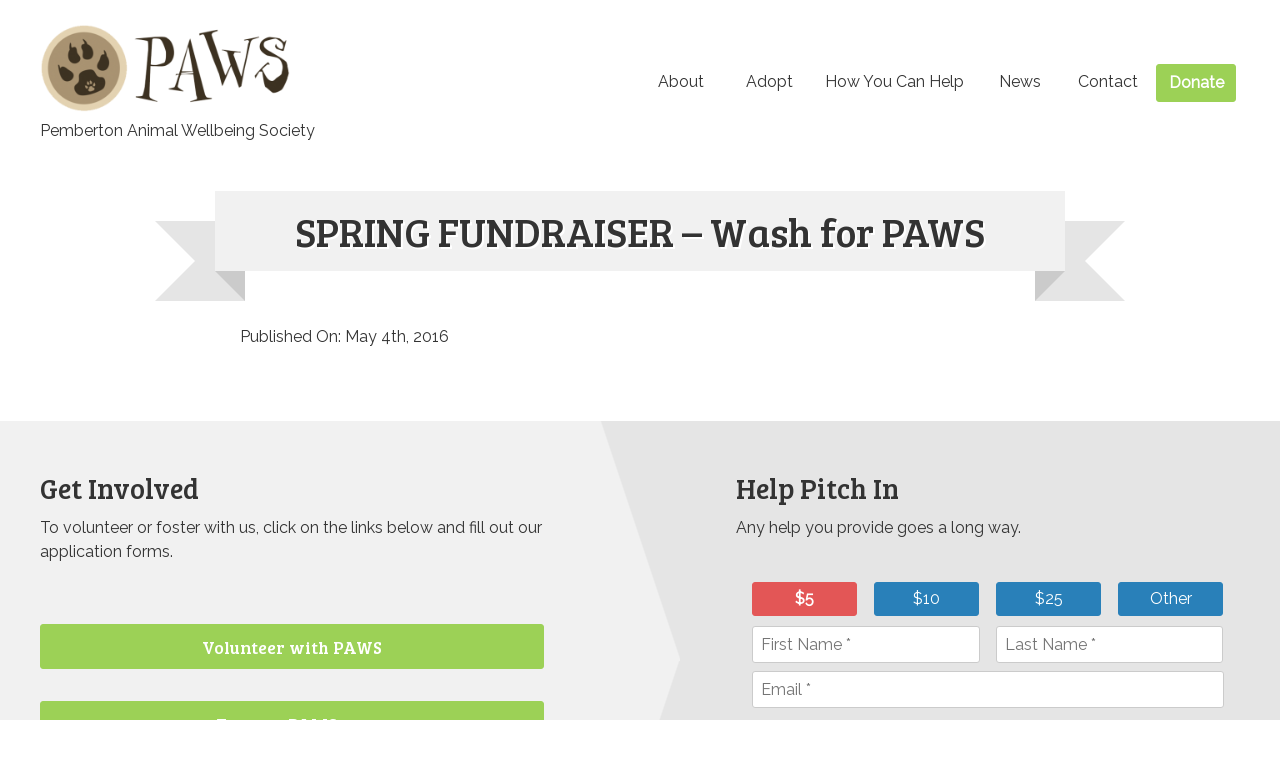

--- FILE ---
content_type: text/css
request_url: https://pawspemberton.com/wp-content/themes/sparkjoy-paws/library/css/style.css
body_size: 35876
content:
@charset "UTF-8";
/*! Made with Bones: http://themble.com/bones :) */
/******************************************************************
Site Name:
Author:

Stylesheet: Main Stylesheet

Here's where the magic happens. Here, you'll see we are calling in
the separate media queries. The base mobile goes outside any query
and is called at the beginning, after that we call the rest
of the styles inside media queries.

Helpful articles on Sass file organization:
http://thesassway.com/advanced/modular-css-naming-conventions

******************************************************************/
/*********************
IMPORTING PARTIALS
These files are needed at the beginning so that we establish all
our mixins, functions, basic classes, and variables that we'll be using across
the whole project.
*********************/
/* normalize.css 2012-07-07T09:50 UTC - http://github.com/necolas/normalize.css */
/* ==========================================================================
   HTML5 display definitions
   ========================================================================== */
/**
 * Correct `block` display not defined in IE 8/9.
 */
article,
aside,
details,
figcaption,
figure,
footer,
header,
hgroup,
main,
nav,
section,
summary {
  display: block;
}

/**
 * Correct `inline-block` display not defined in IE 8/9.
 */
audio,
canvas,
video {
  display: inline-block;
}

/**
 * Prevent modern browsers from displaying `audio` without controls.
 * Remove excess height in iOS 5 devices.
 */
audio:not([controls]) {
  display: none;
  height: 0;
}

/**
 * Address `[hidden]` styling not present in IE 8/9.
 * Hide the `template` element in IE, Safari, and Firefox < 22.
 */
[hidden],
template {
  display: none;
}

/* ==========================================================================
   Base
   ========================================================================== */
/**
 * 1. Set default font family to sans-serif.
 * 2. Prevent iOS text size adjust after orientation change, without disabling
 *	user zoom.
 */
html {
  font-family: sans-serif; /* 1 */
  -ms-text-size-adjust: 100%; /* 2 */
  -webkit-text-size-adjust: 100%; /* 2 */
}

/**
 * Remove default margin.
 */
body {
  margin: 0;
}

/* ==========================================================================
   Links
   ========================================================================== */
/**
 * Remove the gray background color from active links in IE 10.
 */
a {
  background: transparent;
}

/**
 * Address `outline` inconsistency between Chrome and other browsers.
 */
a:focus {
  outline: thin dotted;
}

/**
 * Improve readability when focused and also mouse hovered in all browsers.
 */
a:active,
a:hover {
  outline: 0;
}

/* ==========================================================================
   Typography
   ========================================================================== */
/**
 * Address variable `h1` font-size and margin within `section` and `article`
 * contexts in Firefox 4+, Safari 5, and Chrome.
 */
h1 {
  font-size: 2em;
  margin: 0.67em 0;
}

/**
 * Address styling not present in IE 8/9, Safari 5, and Chrome.
 */
abbr[title] {
  border-bottom: 1px dotted;
}

/**
 * Address style set to `bolder` in Firefox 4+, Safari 5, and Chrome.
 */
b,
strong,
.strong {
  font-weight: bold;
}

/**
 * Address styling not present in Safari 5 and Chrome.
 */
dfn,
em,
.em {
  font-style: italic;
}

/**
 * Address differences between Firefox and other browsers.
 */
hr {
  -webkit-box-sizing: content-box;
          box-sizing: content-box;
  height: 0;
}

/*
 * proper formatting (http://blog.fontdeck.com/post/9037028497/hyphens)
*/
p {
  -webkit-hyphens: auto;
  -epub-hyphens: auto;
  -ms-hyphens: auto;
      hyphens: auto;
}

/*
 * Addresses margins set differently in IE6/7.
 */
pre {
  margin: 0;
}

/**
 * Correct font family set oddly in Safari 5 and Chrome.
 */
code,
kbd,
pre,
samp {
  font-family: monospace, serif;
  font-size: 1em;
}

/**
 * Improve readability of pre-formatted text in all browsers.
 */
pre {
  white-space: pre-wrap;
}

/**
 * Set consistent quote types.
 */
q {
  quotes: "“" "”" "‘" "’";
}

/**
 * Address inconsistent and variable font size in all browsers.
 */
q:before,
q:after {
  content: "";
  content: none;
}

small, .small {
  font-size: 75%;
}

/**
 * Prevent `sub` and `sup` affecting `line-height` in all browsers.
 */
sub,
sup {
  font-size: 75%;
  line-height: 0;
  position: relative;
  vertical-align: baseline;
}

sup {
  top: -0.5em;
}

sub {
  bottom: -0.25em;
}

/* ==========================================================================
  Lists
========================================================================== */
/*
 * Addresses margins set differently in IE6/7.
 */
dl,
menu,
ol,
ul {
  margin: 1em 0;
}

dd {
  margin: 0;
}

/*
 * Addresses paddings set differently in IE6/7.
 */
menu {
  padding: 0 0 0 40px;
}

ol,
ul {
  padding: 0;
  list-style-type: none;
}

/*
 * Corrects list images handled incorrectly in IE7.
 */
nav ul,
nav ol {
  list-style: none;
  list-style-image: none;
}

/* ==========================================================================
  Embedded content
========================================================================== */
/**
 * Remove border when inside `a` element in IE 8/9.
 */
img {
  border: 0;
}

/**
 * Correct overflow displayed oddly in IE 9.
 */
svg:not(:root) {
  overflow: hidden;
}

/* ==========================================================================
   Figures
   ========================================================================== */
/**
 * Address margin not present in IE 8/9 and Safari 5.
 */
figure {
  margin: 0;
}

/* ==========================================================================
   Forms
   ========================================================================== */
/**
 * Define consistent border, margin, and padding.
 */
fieldset {
  border: 1px solid #c0c0c0;
  margin: 0 2px;
  padding: 0.35em 0.625em 0.75em;
}

/**
 * 1. Correct `color` not being inherited in IE 8/9.
 * 2. Remove padding so people aren't caught out if they zero out fieldsets.
 */
legend {
  border: 0; /* 1 */
  padding: 0; /* 2 */
}

/**
 * 1. Correct font family not being inherited in all browsers.
 * 2. Correct font size not being inherited in all browsers.
 * 3. Address margins set differently in Firefox 4+, Safari 5, and Chrome.
 */
button,
input,
select,
textarea {
  font-family: inherit; /* 1 */
  font-size: 100%; /* 2 */
  margin: 0; /* 3 */
}

/**
 * Address Firefox 4+ setting `line-height` on `input` using `!important` in
 * the UA stylesheet.
 */
button,
input {
  line-height: normal;
}

/**
 * Address inconsistent `text-transform` inheritance for `button` and `select`.
 * All other form control elements do not inherit `text-transform` values.
 * Correct `button` style inheritance in Chrome, Safari 5+, and IE 8+.
 * Correct `select` style inheritance in Firefox 4+ and Opera.
 */
button,
select {
  text-transform: none;
}

/**
 * 1. Avoid the WebKit bug in Android 4.0.* where (2) destroys native `audio`
 *	and `video` controls.
 * 2. Correct inability to style clickable `input` types in iOS.
 * 3. Improve usability and consistency of cursor style between image-type
 *	`input` and others.
 */
button,
html input[type=button],
input[type=reset],
input[type=submit] {
  -webkit-appearance: button; /* 2 */
  cursor: pointer; /* 3 */
}

/**
 * Re-set default cursor for disabled elements.
 */
button[disabled],
html input[disabled] {
  cursor: default;
}

/**
 * 1. Address box sizing set to `content-box` in IE 8/9/10.
 * 2. Remove excess padding in IE 8/9/10.
 */
input[type=checkbox],
input[type=radio] {
  -webkit-box-sizing: border-box;
          box-sizing: border-box; /* 1 */
  padding: 0; /* 2 */
}

/**
 * 1. Address `appearance` set to `searchfield` in Safari 5 and Chrome.
 * 2. Address `box-sizing` set to `border-box` in Safari 5 and Chrome
 *	(include `-moz` to future-proof).
 */
input[type=search] {
  -webkit-appearance: textfield; /* 1 */
  -webkit-box-sizing: content-box; /* 2 */
  box-sizing: content-box;
}

/**
 * Remove inner padding and search cancel button in Safari 5 and Chrome
 * on OS X.
 */
input[type=search]::-webkit-search-cancel-button,
input[type=search]::-webkit-search-decoration {
  -webkit-appearance: none;
}

/**
 * Remove inner padding and border in Firefox 4+.
 */
button::-moz-focus-inner,
input::-moz-focus-inner {
  border: 0;
  padding: 0;
}

/**
 * 1. Remove default vertical scrollbar in IE 8/9.
 * 2. Improve readability and alignment in all browsers.
 */
textarea {
  overflow: auto; /* 1 */
  vertical-align: top; /* 2 */
}

/* ==========================================================================
   Tables
   ========================================================================== */
/**
 * Remove most spacing between table cells.
 */
table {
  border-collapse: collapse;
  border-spacing: 0;
}

* {
  -webkit-box-sizing: border-box;
  box-sizing: border-box;
}

.image-replacement,
.ir {
  text-indent: 100%;
  white-space: nowrap;
  overflow: hidden;
}

.clearfix, .cf, .comment-respond {
  zoom: 1;
}
.clearfix:before, .clearfix:after, .cf:before, .comment-respond:before, .cf:after, .comment-respond:after {
  content: "";
  display: block;
}
.clearfix:after, .cf:after, .comment-respond:after {
  clear: both;
}

/*
use the best ampersand
http://simplebits.com/notebook/2008/08/14/ampersands-2/
*/
span.amp {
  font-family: Baskerville, "Goudy Old Style", Palatino, "Book Antiqua", serif !important;
  font-style: italic;
}

/******************************************************************
Site Name:
Author:

Stylesheet: Variables

Here is where we declare all our variables like colors, fonts,
base values, and defaults. We want to make sure this file ONLY
contains variables that way our files don't get all messy.
No one likes a mess.

******************************************************************/
/*********************
COLORS
Need help w/ choosing your colors? Try this site out:
http://0to255.com/
*********************/
/*
Here's a great tutorial on how to
use color variables properly:
http://sachagreif.com/sass-color-variables/
*/
/******************************************************************
Site Name:
Author:

Stylesheet: Typography

Need to import a font or set of icons for your site? Drop them in
here or just use this to establish your typographical grid. Or not.
Do whatever you want to...GOSH!

Helpful Articles:
http://trentwalton.com/2012/06/19/fluid-type/
http://ia.net/blog/responsive-typography-the-basics/
http://alistapart.com/column/responsive-typography-is-a-physical-discipline

******************************************************************/
/*********************
FONT FACE (IN YOUR FACE)
*********************/
/*	To embed your own fonts, use this syntax
	and place your fonts inside the
	library/fonts folder. For more information
	on embedding fonts, go to:
	http://www.fontsquirrel.com/
	Be sure to remove the comment brackets.
*/
/*	@font-face {
		font-family: 'Font Name';
		src: url('../fonts/font-name.eot');
		src: url('../fonts/font-name.eot?#iefix') format('embedded-opentype'),
			 url('../fonts/font-name.woff') format('woff'),
			 url('../fonts/font-name.ttf') format('truetype'),
			 url('../fonts/font-name.svg#font-name') format('svg');
		font-weight: normal;
		font-style: normal;
	}
*/
/*
The following is based of Typebase:
https://github.com/devinhunt/typebase.css
I've edited it a bit, but it's a nice starting point.
*/
/*
 i imported this one in the functions file so bones would look sweet.
 don't forget to remove it for your site.
*/
/*
some nice typographical defaults
more here: http://www.newnet-soft.com/blog/csstypography
*/
p {
  width: 100%;
  margin: 0.5em 0;
  -ms-word-wrap: break-word;
  word-break: break-word;
  word-wrap: break-word;
  -webkit-hyphens: none;
  -ms-hyphens: none;
      hyphens: none;
  -webkit-hyphenate-before: 2;
  -webkit-hyphenate-after: 3;
  hyphenate-lines: 3;
}

/******************************************************************
Site Name:
Author:

Stylesheet: Sass Functions

You can do a lot of really cool things in Sass. Functions help you
make repeated actions a lot easier. They are really similar to mixins,
but can be used for so much more.

Anyway, keep them all in here so it's easier to find when you're
looking for one.

For more info on functions, go here:
http://sass-lang.com/documentation/Sass/Script/Functions.html

******************************************************************/
/*********************
COLOR FUNCTIONS
These are helpful when you're working
with shadows and such things. It's essentially
a quicker way to write RGBA.

Example:
box-shadow: 0 0 4px black(0.3);
compiles to:
box-shadow: 0 0 4px rgba(0,0,0,0.3);
*********************/
/*********************
RESPONSIVE HELPER FUNCTION
If you're creating a responsive site, then
you've probably already read
Responsive Web Design: http://www.abookapart.com/products/responsive-web-design

Here's a nice little helper function for calculating
target / context
as mentioned in that book.

Example:
width: cp(650px, 1000px);
or
width: calc-percent(650px, 1000px);
both compile to:
width: 65%;
*********************/
/******************************************************************
Site Name:
Author:

Stylesheet: Accessibility Stylesheet

******************************************************************/
/* Text meant only for screen readers. */
.screen-reader-text {
  clip: rect(1px, 1px, 1px, 1px);
  position: absolute !important;
  height: 1px;
  width: 1px;
  overflow: hidden;
}
.screen-reader-text:focus {
  background-color: #f1f1f1;
  border-radius: 3px;
  -webkit-box-shadow: 0 0 2px 2px rgba(0, 0, 0, 0.6);
          box-shadow: 0 0 2px 2px rgba(0, 0, 0, 0.6);
  clip: auto !important;
  color: #21759b;
  display: block;
  font-weight: bold;
  height: auto;
  left: 5px;
  line-height: normal;
  padding: 15px 23px 14px;
  text-decoration: none;
  top: 5px;
  width: auto;
  z-index: 100000; /* Above WP toolbar. */
}

/* Do not show the outline on the skip link target. */
#content[tabindex="-1"]:focus {
  outline: 0;
}

/******************************************************************
Site Name:
Author:

Stylesheet: Mixins Stylesheet

This is where you can take advantage of Sass' great features: Mixins.
I won't go in-depth on how they work exactly,
there are a few articles below that will help do that. What I will
tell you is that this will help speed up simple changes like
changing a color or adding CSS3 techniques gradients.

A WORD OF WARNING: It's very easy to overdo it here. Be careful and
remember less is more.

Helpful:
http://sachagreif.com/useful-sass-mixins/
http://thesassway.com/intermediate/leveraging-sass-mixins-for-cleaner-code
http://web-design-weekly.com/blog/2013/05/12/handy-sass-mixins/

******************************************************************/
/*********************
TRANSITION
*********************/
/*
I totally rewrote this to be cleaner and easier to use.
You'll need to be using Sass 3.2+ for these to work.
Thanks to @anthonyshort for the inspiration on these.
USAGE: @include transition(all 0.2s ease-in-out);
*/
/*********************
CSS3 GRADIENTS
Be careful with these since they can
really slow down your CSS. Don't overdo it.
*********************/
/* @include css-gradient(#dfdfdf,#f8f8f8); */
/*********************
BOX SIZING
*********************/
/* @include box-sizing(border-box); */
/* NOTE: value of "padding-box" is only supported in Gecko. So
probably best not to use it. I mean, were you going to anyway? */
/*********************
WINDOW WIDTH SIZING
*********************/
/*********************
ANIMATION
*********************/
/*********************
CIRCLE & TRIANGLE
*********************/
/******************************************************************
Site Name:
Author:

Stylesheet: Grid Stylesheet

I've seperated the grid so you can swap it out easily. It's
called at the top the style.scss stylesheet.

There are a ton of grid solutions out there. You should definitely
experiment with your own. Here are some recommendations:

http://gridsetapp.com - Love this site. Responsive Grids made easy.
http://susy.oddbird.net/ - Grids using Compass. Very elegant.
http://gridpak.com/ - Create your own responsive grid.
https://github.com/dope/lemonade - Neat lightweight grid.


The grid below is a custom built thingy I modeled a bit after
Gridset. It's VERY basic and probably shouldn't be used on
your client projects. The idea is you learn how to roll your
own grids. It's better in the long run and allows you full control
over your project's layout.

******************************************************************/
.last-col {
  float: right;
  padding-right: 0 !important;
}

/*
Mobile Grid Styles
These are the widths for the mobile grid.
There are four types, but you can add or customize
them however you see fit.
*/
@media (max-width: 767px) {
  .m-all {
    float: left;
    padding-right: 0.75em;
    width: 100%;
    padding-right: 0;
  }
  .m-1of2, .m-2of4, .m-3of6, .m-4of8, .m-5of10, .m-6of12 {
    float: left;
    padding-right: 0.75em;
    width: 50%;
  }
  .m-1of3, .m-2of6, .m-3of9, .m-4of12 {
    float: left;
    padding-right: 0.75em;
    width: 33.33%;
  }
  .m-2of3, .m-4of6, .m-6of9, .m-8of12 {
    float: left;
    padding-right: 0.75em;
    width: 66.66%;
  }
  .m-1of4, .m-2of8, .m-3of12 {
    float: left;
    padding-right: 0.75em;
    width: 25%;
  }
  .m-3of4, .m-6of8, .m-9of12 {
    float: left;
    padding-right: 0.75em;
    width: 75%;
  }
  .m-1of5, .m-2of10 {
    float: left;
    padding-right: 0.75em;
    width: 20%;
  }
  .m-2of5, .m-4of10 {
    float: left;
    padding-right: 0.75em;
    width: 40%;
  }
  .m-3of5, .m-6of10 {
    float: left;
    padding-right: 0.75em;
    width: 60%;
  }
  .m-4of5, .m-8of10 {
    float: left;
    padding-right: 0.75em;
    width: 80%;
  }
  .m-1of6, .m-2of12 {
    float: left;
    padding-right: 0.75em;
    width: 16.6666666667%;
  }
  .m-1of7 {
    float: left;
    padding-right: 0.75em;
    width: 14.2857142857%;
  }
  .m-2of7 {
    float: left;
    padding-right: 0.75em;
    width: 28.5714286%;
  }
  .m-3of7 {
    float: left;
    padding-right: 0.75em;
    width: 42.8571429%;
  }
  .m-4of7 {
    float: left;
    padding-right: 0.75em;
    width: 57.1428572%;
  }
  .m-5of7 {
    float: left;
    padding-right: 0.75em;
    width: 71.4285715%;
  }
  .m-6of7 {
    float: left;
    padding-right: 0.75em;
    width: 85.7142857%;
  }
  .m-1of8 {
    float: left;
    padding-right: 0.75em;
    width: 12.5%;
  }
  .m-3of8 {
    float: left;
    padding-right: 0.75em;
    width: 37.5%;
  }
  .m-5of8 {
    float: left;
    padding-right: 0.75em;
    width: 62.5%;
  }
  .m-7of8 {
    float: left;
    padding-right: 0.75em;
    width: 87.5%;
  }
  .m-1of9 {
    float: left;
    padding-right: 0.75em;
    width: 11.1111111111%;
  }
  .m-2of9 {
    float: left;
    padding-right: 0.75em;
    width: 22.2222222222%;
  }
  .m-4of9 {
    float: left;
    padding-right: 0.75em;
    width: 44.4444444444%;
  }
  .m-5of9 {
    float: left;
    padding-right: 0.75em;
    width: 55.5555555555%;
  }
  .m-7of9 {
    float: left;
    padding-right: 0.75em;
    width: 77.7777777777%;
  }
  .m-8of9 {
    float: left;
    padding-right: 0.75em;
    width: 88.8888888888%;
  }
  .m-1of10 {
    float: left;
    padding-right: 0.75em;
    width: 10%;
  }
  .m-3of10 {
    float: left;
    padding-right: 0.75em;
    width: 20%;
  }
  .m-7of10 {
    float: left;
    padding-right: 0.75em;
    width: 70%;
  }
  .m-9of10 {
    float: left;
    padding-right: 0.75em;
    width: 90%;
  }
  .m-1of11 {
    float: left;
    padding-right: 0.75em;
    width: 9.0909090909%;
  }
  .m-2of11 {
    float: left;
    padding-right: 0.75em;
    width: 18.1818181818%;
  }
  .m-3of11 {
    float: left;
    padding-right: 0.75em;
    width: 27.2727272727%;
  }
  .m-4of11 {
    float: left;
    padding-right: 0.75em;
    width: 36.3636363636%;
  }
  .m-5of11 {
    float: left;
    padding-right: 0.75em;
    width: 45.4545454546%;
  }
  .m-6of11 {
    float: left;
    padding-right: 0.75em;
    width: 54.5454545455%;
  }
  .m-7of11 {
    float: left;
    padding-right: 0.75em;
    width: 63.6363636364%;
  }
  .m-8of11 {
    float: left;
    padding-right: 0.75em;
    width: 72.7272727273%;
  }
  .m-9of11 {
    float: left;
    padding-right: 0.75em;
    width: 81.8181818182%;
  }
  .m-10of11 {
    float: left;
    padding-right: 0.75em;
    width: 90.9090909091%;
  }
  .m-1of12 {
    float: left;
    padding-right: 0.75em;
    width: 8.33%;
  }
  .m-5of12 {
    float: left;
    padding-right: 0.75em;
    width: 41.65%;
  }
  .m-7of12 {
    float: left;
    padding-right: 0.75em;
    width: 58.1%;
  }
  .m-10of12 {
    float: left;
    padding-right: 0.75em;
    width: 83.3%;
  }
  .m-11of12 {
    float: left;
    padding-right: 0.75em;
    width: 91.63%;
  }
}
@media (min-width: 481px) and (max-width: 768px) {
  .h-all {
    float: left;
    padding-right: 0.75em;
    width: 100%;
    padding-right: 0;
  }
  .h-1of2, .h-2of4, .h-3of6, .h-4of8, .h-5of10, .h-6of12 {
    float: left;
    padding-right: 0.75em;
    width: 50%;
  }
  .h-1of3, .h-2of6, .h-3of9, .h-4of12 {
    float: left;
    padding-right: 0.75em;
    width: 33.33%;
  }
  .h-2of3, .h-4of6, .h-6of9, .h-8of12 {
    float: left;
    padding-right: 0.75em;
    width: 66.66%;
  }
  .h-1of4, .h-2of8, .h-3of12 {
    float: left;
    padding-right: 0.75em;
    width: 25%;
  }
  .h-3of4, .h-6of8, .h-9of12 {
    float: left;
    padding-right: 0.75em;
    width: 75%;
  }
  .h-1of5, .h-2of10 {
    float: left;
    padding-right: 0.75em;
    width: 20%;
  }
  .h-2of5, .h-4of10 {
    float: left;
    padding-right: 0.75em;
    width: 40%;
  }
  .h-3of5, .h-6of10 {
    float: left;
    padding-right: 0.75em;
    width: 60%;
  }
  .h-4of5, .h-8of10 {
    float: left;
    padding-right: 0.75em;
    width: 80%;
  }
  .h-1of6, .h-2of12 {
    float: left;
    padding-right: 0.75em;
    width: 16.6666666667%;
  }
  .h-1of7 {
    float: left;
    padding-right: 0.75em;
    width: 14.2857142857%;
  }
  .h-2of7 {
    float: left;
    padding-right: 0.75em;
    width: 28.5714286%;
  }
  .h-3of7 {
    float: left;
    padding-right: 0.75em;
    width: 42.8571429%;
  }
  .h-4of7 {
    float: left;
    padding-right: 0.75em;
    width: 57.1428572%;
  }
  .h-5of7 {
    float: left;
    padding-right: 0.75em;
    width: 71.4285715%;
  }
  .h-6of7 {
    float: left;
    padding-right: 0.75em;
    width: 85.7142857%;
  }
  .h-1of8 {
    float: left;
    padding-right: 0.75em;
    width: 12.5%;
  }
  .h-3of8 {
    float: left;
    padding-right: 0.75em;
    width: 37.5%;
  }
  .h-5of8 {
    float: left;
    padding-right: 0.75em;
    width: 62.5%;
  }
  .h-7of8 {
    float: left;
    padding-right: 0.75em;
    width: 87.5%;
  }
  .h-1of9 {
    float: left;
    padding-right: 0.75em;
    width: 11.1111111111%;
  }
  .h-2of9 {
    float: left;
    padding-right: 0.75em;
    width: 22.2222222222%;
  }
  .h-4of9 {
    float: left;
    padding-right: 0.75em;
    width: 44.4444444444%;
  }
  .h-5of9 {
    float: left;
    padding-right: 0.75em;
    width: 55.5555555555%;
  }
  .h-7of9 {
    float: left;
    padding-right: 0.75em;
    width: 77.7777777777%;
  }
  .h-8of9 {
    float: left;
    padding-right: 0.75em;
    width: 88.8888888888%;
  }
  .h-1of10 {
    float: left;
    padding-right: 0.75em;
    width: 10%;
  }
  .h-3of10 {
    float: left;
    padding-right: 0.75em;
    width: 20%;
  }
  .h-7of10 {
    float: left;
    padding-right: 0.75em;
    width: 70%;
  }
  .h-9of10 {
    float: left;
    padding-right: 0.75em;
    width: 90%;
  }
  .h-1of11 {
    float: left;
    padding-right: 0.75em;
    width: 9.0909090909%;
  }
  .h-2of11 {
    float: left;
    padding-right: 0.75em;
    width: 18.1818181818%;
  }
  .h-3of11 {
    float: left;
    padding-right: 0.75em;
    width: 27.2727272727%;
  }
  .h-4of11 {
    float: left;
    padding-right: 0.75em;
    width: 36.3636363636%;
  }
  .h-5of11 {
    float: left;
    padding-right: 0.75em;
    width: 45.4545454546%;
  }
  .h-6of11 {
    float: left;
    padding-right: 0.75em;
    width: 54.5454545455%;
  }
  .h-7of11 {
    float: left;
    padding-right: 0.75em;
    width: 63.6363636364%;
  }
  .h-8of11 {
    float: left;
    padding-right: 0.75em;
    width: 72.7272727273%;
  }
  .h-9of11 {
    float: left;
    padding-right: 0.75em;
    width: 81.8181818182%;
  }
  .h-10of11 {
    float: left;
    padding-right: 0.75em;
    width: 90.9090909091%;
  }
  .h-1of12 {
    float: left;
    padding-right: 0.75em;
    width: 8.33%;
  }
  .h-5of12 {
    float: left;
    padding-right: 0.75em;
    width: 41.65%;
  }
  .h-7of12 {
    float: left;
    padding-right: 0.75em;
    width: 58.1%;
  }
  .h-10of12 {
    float: left;
    padding-right: 0.75em;
    width: 83.3%;
  }
  .h-11of12 {
    float: left;
    padding-right: 0.75em;
    width: 91.63%;
  }
}
/* Portrait tablet to landscape */
@media (min-width: 768px) and (max-width: 1029px) {
  .t-all {
    float: left;
    padding-right: 0.75em;
    width: 100%;
    padding-right: 0;
  }
  .t-1of2, .t-2of4, .t-3of6, .t-4of8, .t-5of10, .t-6of12 {
    float: left;
    padding-right: 0.75em;
    width: 50%;
  }
  .t-1of3, .t-2of6, .t-3of9, .t-4of12 {
    float: left;
    padding-right: 0.75em;
    width: 33.33%;
  }
  .t-2of3, .t-4of6, .t-6of9, .t-8of12 {
    float: left;
    padding-right: 0.75em;
    width: 66.66%;
  }
  .t-1of4, .t-2of8, .t-3of12 {
    float: left;
    padding-right: 0.75em;
    width: 25%;
  }
  .t-3of4, .t-6of8, .t-9of12 {
    float: left;
    padding-right: 0.75em;
    width: 75%;
  }
  .t-1of5, .t-2of10 {
    float: left;
    padding-right: 0.75em;
    width: 20%;
  }
  .t-2of5, .t-4of10 {
    float: left;
    padding-right: 0.75em;
    width: 40%;
  }
  .t-3of5, .t-6of10 {
    float: left;
    padding-right: 0.75em;
    width: 60%;
  }
  .t-4of5, .t-8of10 {
    float: left;
    padding-right: 0.75em;
    width: 80%;
  }
  .t-1of6, .t-2of12 {
    float: left;
    padding-right: 0.75em;
    width: 16.6666666667%;
  }
  .t-1of7 {
    float: left;
    padding-right: 0.75em;
    width: 14.2857142857%;
  }
  .t-2of7 {
    float: left;
    padding-right: 0.75em;
    width: 28.5714286%;
  }
  .t-3of7 {
    float: left;
    padding-right: 0.75em;
    width: 42.8571429%;
  }
  .t-4of7 {
    float: left;
    padding-right: 0.75em;
    width: 57.1428572%;
  }
  .t-5of7 {
    float: left;
    padding-right: 0.75em;
    width: 71.4285715%;
  }
  .t-6of7 {
    float: left;
    padding-right: 0.75em;
    width: 85.7142857%;
  }
  .t-1of8 {
    float: left;
    padding-right: 0.75em;
    width: 12.5%;
  }
  .t-3of8 {
    float: left;
    padding-right: 0.75em;
    width: 37.5%;
  }
  .t-5of8 {
    float: left;
    padding-right: 0.75em;
    width: 62.5%;
  }
  .t-7of8 {
    float: left;
    padding-right: 0.75em;
    width: 87.5%;
  }
  .t-1of9 {
    float: left;
    padding-right: 0.75em;
    width: 11.1111111111%;
  }
  .t-2of9 {
    float: left;
    padding-right: 0.75em;
    width: 22.2222222222%;
  }
  .t-4of9 {
    float: left;
    padding-right: 0.75em;
    width: 44.4444444444%;
  }
  .t-5of9 {
    float: left;
    padding-right: 0.75em;
    width: 55.5555555555%;
  }
  .t-7of9 {
    float: left;
    padding-right: 0.75em;
    width: 77.7777777777%;
  }
  .t-8of9 {
    float: left;
    padding-right: 0.75em;
    width: 88.8888888888%;
  }
  .t-1of10 {
    float: left;
    padding-right: 0.75em;
    width: 10%;
  }
  .t-3of10 {
    float: left;
    padding-right: 0.75em;
    width: 20%;
  }
  .t-7of10 {
    float: left;
    padding-right: 0.75em;
    width: 70%;
  }
  .t-9of10 {
    float: left;
    padding-right: 0.75em;
    width: 90%;
  }
  .t-1of11 {
    float: left;
    padding-right: 0.75em;
    width: 9.0909090909%;
  }
  .t-2of11 {
    float: left;
    padding-right: 0.75em;
    width: 18.1818181818%;
  }
  .t-3of11 {
    float: left;
    padding-right: 0.75em;
    width: 27.2727272727%;
  }
  .t-4of11 {
    float: left;
    padding-right: 0.75em;
    width: 36.3636363636%;
  }
  .t-5of11 {
    float: left;
    padding-right: 0.75em;
    width: 45.4545454546%;
  }
  .t-6of11 {
    float: left;
    padding-right: 0.75em;
    width: 54.5454545455%;
  }
  .t-7of11 {
    float: left;
    padding-right: 0.75em;
    width: 63.6363636364%;
  }
  .t-8of11 {
    float: left;
    padding-right: 0.75em;
    width: 72.7272727273%;
  }
  .t-9of11 {
    float: left;
    padding-right: 0.75em;
    width: 81.8181818182%;
  }
  .t-10of11 {
    float: left;
    padding-right: 0.75em;
    width: 90.9090909091%;
  }
  .t-1of12 {
    float: left;
    padding-right: 0.75em;
    width: 8.33%;
  }
  .t-5of12 {
    float: left;
    padding-right: 0.75em;
    width: 41.65%;
  }
  .t-7of12 {
    float: left;
    padding-right: 0.75em;
    width: 58.1%;
  }
  .t-10of12 {
    float: left;
    padding-right: 0.75em;
    width: 83.3%;
  }
  .t-11of12 {
    float: left;
    padding-right: 0.75em;
    width: 91.63%;
  }
}
/* Landscape to small desktop */
@media (min-width: 1030px) {
  .d-all {
    float: left;
    padding-right: 0.75em;
    width: 100%;
    padding-right: 0;
  }
  .d-1of2, .d-2of4, .d-3of6, .d-4of8, .d-5of10, .d-6of12 {
    float: left;
    padding-right: 0.75em;
    width: 50%;
  }
  .d-1of3, .d-2of6, .d-3of9, .d-4of12 {
    float: left;
    padding-right: 0.75em;
    width: 33.33%;
  }
  .d-2of3, .d-4of6, .d-6of9, .d-8of12 {
    float: left;
    padding-right: 0.75em;
    width: 66.66%;
  }
  .d-1of4, .d-2of8, .d-3of12 {
    float: left;
    padding-right: 0.75em;
    width: 25%;
  }
  .d-3of4, .d-6of8, .d-9of12 {
    float: left;
    padding-right: 0.75em;
    width: 75%;
  }
  .d-1of5, .d-2of10 {
    float: left;
    padding-right: 0.75em;
    width: 20%;
  }
  .d-2of5, .d-4of10 {
    float: left;
    padding-right: 0.75em;
    width: 40%;
  }
  .d-3of5, .d-6of10 {
    float: left;
    padding-right: 0.75em;
    width: 60%;
  }
  .d-4of5, .d-8of10 {
    float: left;
    padding-right: 0.75em;
    width: 80%;
  }
  .d-1of6, .d-2of12 {
    float: left;
    padding-right: 0.75em;
    width: 16.6666666667%;
  }
  .d-1of7 {
    float: left;
    padding-right: 0.75em;
    width: 14.2857142857%;
  }
  .d-2of7 {
    float: left;
    padding-right: 0.75em;
    width: 28.5714286%;
  }
  .d-3of7 {
    float: left;
    padding-right: 0.75em;
    width: 42.8571429%;
  }
  .d-4of7 {
    float: left;
    padding-right: 0.75em;
    width: 57.1428572%;
  }
  .d-5of7 {
    float: left;
    padding-right: 0.75em;
    width: 71.4285715%;
  }
  .d-6of7 {
    float: left;
    padding-right: 0.75em;
    width: 85.7142857%;
  }
  .d-1of8 {
    float: left;
    padding-right: 0.75em;
    width: 12.5%;
  }
  .d-3of8 {
    float: left;
    padding-right: 0.75em;
    width: 37.5%;
  }
  .d-5of8 {
    float: left;
    padding-right: 0.75em;
    width: 62.5%;
  }
  .d-7of8 {
    float: left;
    padding-right: 0.75em;
    width: 87.5%;
  }
  .d-1of9 {
    float: left;
    padding-right: 0.75em;
    width: 11.1111111111%;
  }
  .d-2of9 {
    float: left;
    padding-right: 0.75em;
    width: 22.2222222222%;
  }
  .d-4of9 {
    float: left;
    padding-right: 0.75em;
    width: 44.4444444444%;
  }
  .d-5of9 {
    float: left;
    padding-right: 0.75em;
    width: 55.5555555555%;
  }
  .d-7of9 {
    float: left;
    padding-right: 0.75em;
    width: 77.7777777777%;
  }
  .d-8of9 {
    float: left;
    padding-right: 0.75em;
    width: 88.8888888888%;
  }
  .d-1of10 {
    float: left;
    padding-right: 0.75em;
    width: 10%;
  }
  .d-3of10 {
    float: left;
    padding-right: 0.75em;
    width: 20%;
  }
  .d-7of10 {
    float: left;
    padding-right: 0.75em;
    width: 70%;
  }
  .d-9of10 {
    float: left;
    padding-right: 0.75em;
    width: 90%;
  }
  .d-1of11 {
    float: left;
    padding-right: 0.75em;
    width: 9.0909090909%;
  }
  .d-2of11 {
    float: left;
    padding-right: 0.75em;
    width: 18.1818181818%;
  }
  .d-3of11 {
    float: left;
    padding-right: 0.75em;
    width: 27.2727272727%;
  }
  .d-4of11 {
    float: left;
    padding-right: 0.75em;
    width: 36.3636363636%;
  }
  .d-5of11 {
    float: left;
    padding-right: 0.75em;
    width: 45.4545454546%;
  }
  .d-6of11 {
    float: left;
    padding-right: 0.75em;
    width: 54.5454545455%;
  }
  .d-7of11 {
    float: left;
    padding-right: 0.75em;
    width: 63.6363636364%;
  }
  .d-8of11 {
    float: left;
    padding-right: 0.75em;
    width: 72.7272727273%;
  }
  .d-9of11 {
    float: left;
    padding-right: 0.75em;
    width: 81.8181818182%;
  }
  .d-10of11 {
    float: left;
    padding-right: 0.75em;
    width: 90.9090909091%;
  }
  .d-1of12 {
    float: left;
    padding-right: 0.75em;
    width: 8.33%;
  }
  .d-5of12 {
    float: left;
    padding-right: 0.75em;
    width: 41.65%;
  }
  .d-7of12 {
    float: left;
    padding-right: 0.75em;
    width: 58.1%;
  }
  .d-10of12 {
    float: left;
    padding-right: 0.75em;
    width: 83.3%;
  }
  .d-11of12 {
    float: left;
    padding-right: 0.75em;
    width: 91.63%;
  }
}
/******************************************************************
Site Name:
Author:

Stylesheet: Basic Classes

Here is where we declare all our basic classes like colors, fonts,
base values, etc. We want to make sure this file ONLY
contains basic classes that way our files don't get all messy.
No one likes a mess.

******************************************************************/
/*********************
TEXT ALIGNS
*********************/
.text-center {
  text-align: center;
}

.text-left {
  text-align: left;
}

.text-right {
  text-align: right;
}

.text-justify {
  text-align: justify;
}

/*********************
NO MARGINS
*********************/
.no-margin, .no-margins {
  margin: 0 !important;
}

.no-margin-top, .no-top-margin {
  margin-top: 0 !important;
}

.no-margin-right, .no-right-margin {
  margin-right: 0 !important;
}

.no-margin-bottom, .no-bottom-margin {
  margin-bottom: 0 !important;
}

.no-margin-left, .no-left-margin {
  margin-left: 0 !important;
}

/*********************
FLOATS
*********************/
.float-right {
  float: right;
}

.float-left {
  float: left;
}

.float-none {
  float: none;
}

.clear-both {
  clear: both;
}

hr.clear-both {
  height: 0px;
  overflow: hidden;
  background: transparent;
  border: none;
  outline: none;
  -webkit-box-shadow: none;
          box-shadow: none;
  padding: 0;
  visibility: hidden;
  opacity: 0;
  margin: 0;
}

/*********************
STICKY
*********************/
.sticky {
  position: fixed;
}
.sticky.sticky-fixed {
  position: fixed;
}

.mobile .sticky, .tablet .sticky, .firefox .sticky {
  position: -moz-sticky;
  position: -o-sticky;
  position: -ms-sticky;
  position: sticky;
}
.mobile .sticky.sticky-fixed, .tablet .sticky.sticky-fixed, .firefox .sticky.sticky-fixed {
  position: fixed;
}

/*********************
DISPLAYS
*********************/
.display-none {
  display: none;
}

.display-block {
  display: block;
}

.display-inline-block {
  display: inline-block;
}

.display-inline {
  display: inline;
}

.mobile-show, .m-show {
  display: block;
}

@media screen and (min-width: 768px) {
  .mobile-show, .m-show {
    display: none;
  }
}
@media screen and (max-width: 767px) {
  .mobile-hide {
    display: none !important;
  }
  .m-hide {
    display: none;
  }
}
.flex-wrap, .flex, .flex-stretch {
  display: -webkit-box;
  display: -ms-flexbox;
  display: flex;
  -webkit-box-orient: horizontal;
  -webkit-box-direction: normal;
  -ms-flex-direction: row;
  flex-direction: row;
  -ms-flex-wrap: wrap;
  flex-wrap: wrap;
  -webkit-box-pack: justify;
  -ms-flex-pack: justify;
  justify-content: space-between;
  -webkit-box-align: stretch;
  -ms-flex-align: stretch;
  align-items: stretch;
  -ms-flex-line-pack: stretch;
  align-content: stretch;
}

.flex-nowrap {
  display: -webkit-box;
  display: -ms-flexbox;
  display: flex;
  -webkit-box-orient: horizontal;
  -webkit-box-direction: normal;
  -ms-flex-direction: row;
  flex-direction: row;
  -ms-flex-wrap: nowrap;
  flex-wrap: nowrap;
  -webkit-box-pack: justify;
  -ms-flex-pack: justify;
  justify-content: space-between;
  -webkit-box-align: stretch;
  -ms-flex-align: stretch;
  align-items: stretch;
  -ms-flex-line-pack: stretch;
  align-content: stretch;
}

.flex-center, .flex-centered {
  display: -webkit-box;
  display: -ms-flexbox;
  display: flex;
  -webkit-box-pack: center;
  -ms-flex-pack: center;
  justify-content: center;
  -webkit-box-align: center;
  -ms-flex-align: center;
  align-items: center;
}

.flex-left, .flex-start {
  -webkit-box-pack: start;
  -ms-flex-pack: start;
  justify-content: flex-start;
}

.flex-right, .flex-end {
  -webkit-box-pack: end;
  -ms-flex-pack: end;
  justify-content: flex-end;
}

.flex-centre, .flex-middle {
  -webkit-box-pack: center;
  -ms-flex-pack: center;
  justify-content: center;
}

.flex-around, .flex-saround, .flex-space-around, .flex-sparound {
  -ms-flex-pack: distribute;
  justify-content: space-around;
}

.flex-space-between, .flex-sbetween, .flex-between, .flex-justify {
  -webkit-box-pack: justify;
  -ms-flex-pack: justify;
  justify-content: space-between;
}

.flex-reverse {
  -webkit-box-orient: horizontal;
  -webkit-box-direction: reverse;
  -ms-flex-direction: row-reverse;
  flex-direction: row-reverse;
}

.flex-vert, .flex-column {
  -webkit-box-orient: vertical;
  -webkit-box-direction: normal;
  -ms-flex-direction: column;
  flex-direction: column;
}

/*********************
IMPORTING MODULES
Modules are reusable blocks or elements we use throughout the project.
We can break them up as much as we want or just keep them all in one.
I mean, you can do whatever you want. The world is your oyster. Unless
you hate oysters, then the world is your peanut butter & jelly sandwich.
*********************/
/******************************************************************
Site Name:
Author:

Stylesheet: Alert Styles

If you want to use these alerts in your design, you can. If not,
you can just remove this stylesheet.

******************************************************************/
.alert-success, .alert-error, .alert-info, .alert-help {
  margin: 10px;
  padding: 5px 18px;
  border: 1px solid;
}

.alert-help {
  border-color: #e8dc59;
  background: #ebe16f;
}

.alert-info {
  border-color: #bfe4f4;
  background: #d5edf8;
}

.alert-error {
  border-color: #f8cdce;
  background: #fbe3e4;
}

.alert-success {
  border-color: #deeaae;
  background: #e6efc2;
}

/******************************************************************
Site Name:
Author:

Stylesheet: Button Styles

Buttons are a pretty important part of your site's style, so it's
important to have a consistent baseline for them. Use this stylesheet
to create all kinds of buttons.

Helpful Links:
http://galp.in/blog/2011/08/02/the-ui-guide-part-1-buttons/

******************************************************************/
/*********************
BUTTON DEFAULTS
We're gonna use a placeholder selector here
so we can use common styles. We then use this
to load up the defaults in all our buttons.

Here's a quick video to show how it works:
http://www.youtube.com/watch?v=hwdVpKiJzac

*********************/
.blue-btn, #submit, .comment-reply-link,
input.button,
input.button:visited,
.button,
.button:visited,
.btn,
.btn:visited,
button,
button:visited,
input[type=image],
input[type=image]:visited,
input[type=submit],
input[type=submit]:visited,
input[type=button],
input[type=button]:visited {
  display: inline-block;
  position: relative;
  border-radius: 3px;
  border: 1px solid #2980b9;
  padding: 0.25em 1em;
  background-color: #2980b9;
  color: #fff;
  font-family: "Raleway", "Helvetica Neue", Helvetica, Arial, sans-serif;
  text-decoration: none;
  text-align: center;
  -webkit-box-shadow: none;
          box-shadow: none;
  cursor: pointer;
  -webkit-transition: all 0.25s ease-in-out;
  transition: all 0.25s ease-in-out;
}
.blue-btn:hover, #submit:hover, .comment-reply-link:hover, .blue-btn:focus, #submit:focus, .comment-reply-link:focus,
input.button:hover,
input.button:focus,
input.button:visited:hover,
input.button:visited:focus,
.button:hover,
.button:focus,
.button:visited:hover,
.button:visited:focus,
.btn:hover,
.btn:focus,
.btn:visited:hover,
.btn:visited:focus,
button:hover,
button:focus,
button:visited:hover,
button:visited:focus,
input[type=image]:hover,
input[type=image]:focus,
input[type=image]:visited:hover,
input[type=image]:visited:focus,
input[type=submit]:hover,
input[type=submit]:focus,
input[type=submit]:visited:hover,
input[type=submit]:visited:focus,
input[type=button]:hover,
input[type=button]:focus,
input[type=button]:visited:hover,
input[type=button]:visited:focus {
  color: #2472a4;
  border-color: #2472a4;
  text-decoration: none;
  outline: none;
  -webkit-box-shadow: none;
          box-shadow: none;
  background-color: transparent;
}
.blue-btn:active, #submit:active, .comment-reply-link:active,
input.button:active,
input.button:visited:active,
.button:active,
.button:visited:active,
.btn:active,
.btn:visited:active,
button:active,
button:visited:active,
input[type=image]:active,
input[type=image]:visited:active,
input[type=submit]:active,
input[type=submit]:visited:active,
input[type=button]:active,
input[type=button]:visited:active {
  top: 1px;
}
.opposite.blue-btn, .opposite#submit, .opposite.comment-reply-link,
input.button.opposite,
input.button:visited.opposite,
.button.opposite,
.button:visited.opposite,
.btn.opposite,
.btn:visited.opposite,
button.opposite,
button:visited.opposite,
input[type=image].opposite,
input[type=image]:visited.opposite,
input[type=submit].opposite,
input[type=submit]:visited.opposite,
input[type=button].opposite,
input[type=button]:visited.opposite {
  border-color: #2472a4;
  background-color: transparent;
  color: #2472a4;
}
.opposite.blue-btn:hover, .opposite#submit:hover, .opposite.comment-reply-link:hover, .opposite.blue-btn:focus, .opposite#submit:focus, .opposite.comment-reply-link:focus,
input.button.opposite:hover,
input.button.opposite:focus,
input.button:visited.opposite:hover,
input.button:visited.opposite:focus,
.button.opposite:hover,
.button.opposite:focus,
.button:visited.opposite:hover,
.button:visited.opposite:focus,
.btn.opposite:hover,
.btn.opposite:focus,
.btn:visited.opposite:hover,
.btn:visited.opposite:focus,
button.opposite:hover,
button.opposite:focus,
button:visited.opposite:hover,
button:visited.opposite:focus,
input[type=image].opposite:hover,
input[type=image].opposite:focus,
input[type=image]:visited.opposite:hover,
input[type=image]:visited.opposite:focus,
input[type=submit].opposite:hover,
input[type=submit].opposite:focus,
input[type=submit]:visited.opposite:hover,
input[type=submit]:visited.opposite:focus,
input[type=button].opposite:hover,
input[type=button].opposite:focus,
input[type=button]:visited.opposite:hover,
input[type=button]:visited.opposite:focus {
  border-color: #2980b9;
  background-color: #2980b9;
  color: #fff;
}
.green.blue-btn, .green#submit, .green.comment-reply-link,
input.button.green,
input.button:visited.green,
.button.green,
.button:visited.green,
.btn.green,
.btn:visited.green,
button.green,
button:visited.green,
input[type=image].green,
input[type=image]:visited.green,
input[type=submit].green,
input[type=submit]:visited.green,
input[type=button].green,
input[type=button]:visited.green {
  border-color: #9cd156;
  background-color: #9cd156;
  color: #fff;
}
.green.blue-btn:hover, .green#submit:hover, .green.comment-reply-link:hover, .green.blue-btn:focus, .green#submit:focus, .green.comment-reply-link:focus,
input.button.green:hover,
input.button.green:focus,
input.button:visited.green:hover,
input.button:visited.green:focus,
.button.green:hover,
.button.green:focus,
.button:visited.green:hover,
.button:visited.green:focus,
.btn.green:hover,
.btn.green:focus,
.btn:visited.green:hover,
.btn:visited.green:focus,
button.green:hover,
button.green:focus,
button:visited.green:hover,
button:visited.green:focus,
input[type=image].green:hover,
input[type=image].green:focus,
input[type=image]:visited.green:hover,
input[type=image]:visited.green:focus,
input[type=submit].green:hover,
input[type=submit].green:focus,
input[type=submit]:visited.green:hover,
input[type=submit]:visited.green:focus,
input[type=button].green:hover,
input[type=button].green:focus,
input[type=button]:visited.green:hover,
input[type=button]:visited.green:focus {
  border-color: #90cc42;
  background-color: transparent;
  color: #90cc42;
}
.green.opposite.blue-btn, .green.opposite#submit, .green.opposite.comment-reply-link,
input.button.green.opposite,
input.button:visited.green.opposite,
.button.green.opposite,
.button:visited.green.opposite,
.btn.green.opposite,
.btn:visited.green.opposite,
button.green.opposite,
button:visited.green.opposite,
input[type=image].green.opposite,
input[type=image]:visited.green.opposite,
input[type=submit].green.opposite,
input[type=submit]:visited.green.opposite,
input[type=button].green.opposite,
input[type=button]:visited.green.opposite {
  border-color: #90cc42;
  background-color: transparent;
  color: #90cc42;
}
.green.opposite.blue-btn:hover, .green.opposite#submit:hover, .green.opposite.comment-reply-link:hover, .green.opposite.blue-btn:focus, .green.opposite#submit:focus, .green.opposite.comment-reply-link:focus,
input.button.green.opposite:hover,
input.button.green.opposite:focus,
input.button:visited.green.opposite:hover,
input.button:visited.green.opposite:focus,
.button.green.opposite:hover,
.button.green.opposite:focus,
.button:visited.green.opposite:hover,
.button:visited.green.opposite:focus,
.btn.green.opposite:hover,
.btn.green.opposite:focus,
.btn:visited.green.opposite:hover,
.btn:visited.green.opposite:focus,
button.green.opposite:hover,
button.green.opposite:focus,
button:visited.green.opposite:hover,
button:visited.green.opposite:focus,
input[type=image].green.opposite:hover,
input[type=image].green.opposite:focus,
input[type=image]:visited.green.opposite:hover,
input[type=image]:visited.green.opposite:focus,
input[type=submit].green.opposite:hover,
input[type=submit].green.opposite:focus,
input[type=submit]:visited.green.opposite:hover,
input[type=submit]:visited.green.opposite:focus,
input[type=button].green.opposite:hover,
input[type=button].green.opposite:focus,
input[type=button]:visited.green.opposite:hover,
input[type=button]:visited.green.opposite:focus {
  border-color: #9cd156;
  background-color: #9cd156;
  color: #fff;
}
.red.blue-btn, .red#submit, .red.comment-reply-link,
input.button.red,
input.button:visited.red,
.button.red,
.button:visited.red,
.btn.red,
.btn:visited.red,
button.red,
button:visited.red,
input[type=image].red,
input[type=image]:visited.red,
input[type=submit].red,
input[type=submit]:visited.red,
input[type=button].red,
input[type=button]:visited.red {
  border-color: #e35656;
  background-color: #e35656;
  color: #fff;
}
.red.blue-btn:hover, .red#submit:hover, .red.comment-reply-link:hover, .red.blue-btn:focus, .red#submit:focus, .red.comment-reply-link:focus,
input.button.red:hover,
input.button.red:focus,
input.button:visited.red:hover,
input.button:visited.red:focus,
.button.red:hover,
.button.red:focus,
.button:visited.red:hover,
.button:visited.red:focus,
.btn.red:hover,
.btn.red:focus,
.btn:visited.red:hover,
.btn:visited.red:focus,
button.red:hover,
button.red:focus,
button:visited.red:hover,
button:visited.red:focus,
input[type=image].red:hover,
input[type=image].red:focus,
input[type=image]:visited.red:hover,
input[type=image]:visited.red:focus,
input[type=submit].red:hover,
input[type=submit].red:focus,
input[type=submit]:visited.red:hover,
input[type=submit]:visited.red:focus,
input[type=button].red:hover,
input[type=button].red:focus,
input[type=button]:visited.red:hover,
input[type=button]:visited.red:focus {
  border-color: #df4040;
  background-color: transparent;
  color: #df4040;
}
.red.opposite.blue-btn, .red.opposite#submit, .red.opposite.comment-reply-link,
input.button.red.opposite,
input.button:visited.red.opposite,
.button.red.opposite,
.button:visited.red.opposite,
.btn.red.opposite,
.btn:visited.red.opposite,
button.red.opposite,
button:visited.red.opposite,
input[type=image].red.opposite,
input[type=image]:visited.red.opposite,
input[type=submit].red.opposite,
input[type=submit]:visited.red.opposite,
input[type=button].red.opposite,
input[type=button]:visited.red.opposite {
  border-color: #df4040;
  background-color: transparent;
  color: #df4040;
}
.red.opposite.blue-btn:hover, .red.opposite#submit:hover, .red.opposite.comment-reply-link:hover, .red.opposite.blue-btn:focus, .red.opposite#submit:focus, .red.opposite.comment-reply-link:focus,
input.button.red.opposite:hover,
input.button.red.opposite:focus,
input.button:visited.red.opposite:hover,
input.button:visited.red.opposite:focus,
.button.red.opposite:hover,
.button.red.opposite:focus,
.button:visited.red.opposite:hover,
.button:visited.red.opposite:focus,
.btn.red.opposite:hover,
.btn.red.opposite:focus,
.btn:visited.red.opposite:hover,
.btn:visited.red.opposite:focus,
button.red.opposite:hover,
button.red.opposite:focus,
button:visited.red.opposite:hover,
button:visited.red.opposite:focus,
input[type=image].red.opposite:hover,
input[type=image].red.opposite:focus,
input[type=image]:visited.red.opposite:hover,
input[type=image]:visited.red.opposite:focus,
input[type=submit].red.opposite:hover,
input[type=submit].red.opposite:focus,
input[type=submit]:visited.red.opposite:hover,
input[type=submit]:visited.red.opposite:focus,
input[type=button].red.opposite:hover,
input[type=button].red.opposite:focus,
input[type=button]:visited.red.opposite:hover,
input[type=button]:visited.red.opposite:focus {
  border-color: #e35656;
  background-color: #e35656;
  color: #fff;
}
.gray.blue-btn, .gray#submit, .gray.comment-reply-link,
input.button.gray,
input.button:visited.gray,
.button.gray,
.button:visited.gray,
.btn.gray,
.btn:visited.gray,
button.gray,
button:visited.gray,
input[type=image].gray,
input[type=image]:visited.gray,
input[type=submit].gray,
input[type=submit]:visited.gray,
input[type=button].gray,
input[type=button]:visited.gray {
  border-color: #e5e5e5;
  background-color: #e5e5e5;
  color: #333;
}
.gray.blue-btn:hover, .gray#submit:hover, .gray.comment-reply-link:hover, .gray.blue-btn:focus, .gray#submit:focus, .gray.comment-reply-link:focus,
input.button.gray:hover,
input.button.gray:focus,
input.button:visited.gray:hover,
input.button:visited.gray:focus,
.button.gray:hover,
.button.gray:focus,
.button:visited.gray:hover,
.button:visited.gray:focus,
.btn.gray:hover,
.btn.gray:focus,
.btn:visited.gray:hover,
.btn:visited.gray:focus,
button.gray:hover,
button.gray:focus,
button:visited.gray:hover,
button:visited.gray:focus,
input[type=image].gray:hover,
input[type=image].gray:focus,
input[type=image]:visited.gray:hover,
input[type=image]:visited.gray:focus,
input[type=submit].gray:hover,
input[type=submit].gray:focus,
input[type=submit]:visited.gray:hover,
input[type=submit]:visited.gray:focus,
input[type=button].gray:hover,
input[type=button].gray:focus,
input[type=button]:visited.gray:hover,
input[type=button]:visited.gray:focus {
  border-color: #cbcbcb;
  background-color: transparent;
  color: #333;
}
.gray.opposite.blue-btn, .gray.opposite#submit, .gray.opposite.comment-reply-link,
input.button.gray.opposite,
input.button:visited.gray.opposite,
.button.gray.opposite,
.button:visited.gray.opposite,
.btn.gray.opposite,
.btn:visited.gray.opposite,
button.gray.opposite,
button:visited.gray.opposite,
input[type=image].gray.opposite,
input[type=image]:visited.gray.opposite,
input[type=submit].gray.opposite,
input[type=submit]:visited.gray.opposite,
input[type=button].gray.opposite,
input[type=button]:visited.gray.opposite {
  border-color: #cbcbcb;
  background-color: transparent;
  color: #333;
}
.gray.opposite.blue-btn:hover, .gray.opposite#submit:hover, .gray.opposite.comment-reply-link:hover, .gray.opposite.blue-btn:focus, .gray.opposite#submit:focus, .gray.opposite.comment-reply-link:focus,
input.button.gray.opposite:hover,
input.button.gray.opposite:focus,
input.button:visited.gray.opposite:hover,
input.button:visited.gray.opposite:focus,
.button.gray.opposite:hover,
.button.gray.opposite:focus,
.button:visited.gray.opposite:hover,
.button:visited.gray.opposite:focus,
.btn.gray.opposite:hover,
.btn.gray.opposite:focus,
.btn:visited.gray.opposite:hover,
.btn:visited.gray.opposite:focus,
button.gray.opposite:hover,
button.gray.opposite:focus,
button:visited.gray.opposite:hover,
button:visited.gray.opposite:focus,
input[type=image].gray.opposite:hover,
input[type=image].gray.opposite:focus,
input[type=image]:visited.gray.opposite:hover,
input[type=image]:visited.gray.opposite:focus,
input[type=submit].gray.opposite:hover,
input[type=submit].gray.opposite:focus,
input[type=submit]:visited.gray.opposite:hover,
input[type=submit]:visited.gray.opposite:focus,
input[type=button].gray.opposite:hover,
input[type=button].gray.opposite:focus,
input[type=button]:visited.gray.opposite:hover,
input[type=button]:visited.gray.opposite:focus {
  border-color: #e5e5e5;
  background-color: #e5e5e5;
  color: #333;
}
.black.blue-btn, .black#submit, .black.comment-reply-link,
input.button.black,
input.button:visited.black,
.button.black,
.button:visited.black,
.btn.black,
.btn:visited.black,
button.black,
button:visited.black,
input[type=image].black,
input[type=image]:visited.black,
input[type=submit].black,
input[type=submit]:visited.black,
input[type=button].black,
input[type=button]:visited.black {
  border-color: #4d4d4d;
  background-color: #4d4d4d;
  color: #fff;
}
.black.blue-btn:hover, .black#submit:hover, .black.comment-reply-link:hover, .black.blue-btn:focus, .black#submit:focus, .black.comment-reply-link:focus,
input.button.black:hover,
input.button.black:focus,
input.button:visited.black:hover,
input.button:visited.black:focus,
.button.black:hover,
.button.black:focus,
.button:visited.black:hover,
.button:visited.black:focus,
.btn.black:hover,
.btn.black:focus,
.btn:visited.black:hover,
.btn:visited.black:focus,
button.black:hover,
button.black:focus,
button:visited.black:hover,
button:visited.black:focus,
input[type=image].black:hover,
input[type=image].black:focus,
input[type=image]:visited.black:hover,
input[type=image]:visited.black:focus,
input[type=submit].black:hover,
input[type=submit].black:focus,
input[type=submit]:visited.black:hover,
input[type=submit]:visited.black:focus,
input[type=button].black:hover,
input[type=button].black:focus,
input[type=button]:visited.black:hover,
input[type=button]:visited.black:focus {
  border-color: #333;
  background-color: transparent;
  color: #333;
}
.black.opposite.blue-btn, .black.opposite#submit, .black.opposite.comment-reply-link,
input.button.black.opposite,
input.button:visited.black.opposite,
.button.black.opposite,
.button:visited.black.opposite,
.btn.black.opposite,
.btn:visited.black.opposite,
button.black.opposite,
button:visited.black.opposite,
input[type=image].black.opposite,
input[type=image]:visited.black.opposite,
input[type=submit].black.opposite,
input[type=submit]:visited.black.opposite,
input[type=button].black.opposite,
input[type=button]:visited.black.opposite {
  border-color: #333;
  background-color: transparent;
  color: #333;
}
.black.opposite.blue-btn:hover, .black.opposite#submit:hover, .black.opposite.comment-reply-link:hover, .black.opposite.blue-btn:focus, .black.opposite#submit:focus, .black.opposite.comment-reply-link:focus,
input.button.black.opposite:hover,
input.button.black.opposite:focus,
input.button:visited.black.opposite:hover,
input.button:visited.black.opposite:focus,
.button.black.opposite:hover,
.button.black.opposite:focus,
.button:visited.black.opposite:hover,
.button:visited.black.opposite:focus,
.btn.black.opposite:hover,
.btn.black.opposite:focus,
.btn:visited.black.opposite:hover,
.btn:visited.black.opposite:focus,
button.black.opposite:hover,
button.black.opposite:focus,
button:visited.black.opposite:hover,
button:visited.black.opposite:focus,
input[type=image].black.opposite:hover,
input[type=image].black.opposite:focus,
input[type=image]:visited.black.opposite:hover,
input[type=image]:visited.black.opposite:focus,
input[type=submit].black.opposite:hover,
input[type=submit].black.opposite:focus,
input[type=submit]:visited.black.opposite:hover,
input[type=submit]:visited.black.opposite:focus,
input[type=button].black.opposite:hover,
input[type=button].black.opposite:focus,
input[type=button]:visited.black.opposite:hover,
input[type=button]:visited.black.opposite:focus {
  border-color: #4d4d4d;
  background-color: #4d4d4d;
  color: #fff;
}

/*
An example button.
You can use this example if you want. Just replace all the variables
and it will create a button dependant on those variables.
*/
.blue-btn, #submit, .comment-reply-link {
  background-color: #2980b9;
}
.blue-btn:hover, #submit:hover, .comment-reply-link:hover, .blue-btn:focus, #submit:focus, .comment-reply-link:focus {
  background-color: #2574a8;
}
.blue-btn:active, #submit:active, .comment-reply-link:active {
  background-color: #2472a4;
}

/******************************************************************
Site Name:
Author:

Stylesheet: Form Styles

We put all the form and button styles in here to setup a consistent
look. If we need to customize them, we can do this in the main
stylesheets and just override them. Easy Peasy.

You're gonna see a few data-uri thingies down there. If you're not
sure what they are, check this link out:
http://css-tricks.com/data-uris/
If you want to create your own, use this helpful link:
http://websemantics.co.uk/online_tools/image_to_data_uri_convertor/

******************************************************************/
/*********************
INPUTS
*********************/
input[type=text],
input[type=password],
input[type=datetime],
input[type=datetime-local],
input[type=date],
input[type=month],
input[type=time],
input[type=week],
input[type=number],
input[type=email],
input[type=url],
input[type=search],
input[type=tel],
input[type=color],
select,
textarea,
.field {
  display: block;
  vertical-align: middle;
  width: 100%;
  padding: 0.5em;
  -webkit-box-shadow: none;
          box-shadow: none;
  border-radius: 3px;
  border: 1px solid #cbcbcb;
  background-color: #f1f1f1;
  color: #333;
  font-family: "Raleway", "Helvetica Neue", Helvetica, Arial, sans-serif;
  font-size: 1em;
  line-height: 1;
  -webkit-box-sizing: border-box;
          box-sizing: border-box;
  -webkit-transition: background-color 0.25s ease-in-out;
  transition: background-color 0.25s ease-in-out;
}
input[type=text]:focus, input[type=text]:active,
input[type=password]:focus,
input[type=password]:active,
input[type=datetime]:focus,
input[type=datetime]:active,
input[type=datetime-local]:focus,
input[type=datetime-local]:active,
input[type=date]:focus,
input[type=date]:active,
input[type=month]:focus,
input[type=month]:active,
input[type=time]:focus,
input[type=time]:active,
input[type=week]:focus,
input[type=week]:active,
input[type=number]:focus,
input[type=number]:active,
input[type=email]:focus,
input[type=email]:active,
input[type=url]:focus,
input[type=url]:active,
input[type=search]:focus,
input[type=search]:active,
input[type=tel]:focus,
input[type=tel]:active,
input[type=color]:focus,
input[type=color]:active,
select:focus,
select:active,
textarea:focus,
textarea:active,
.field:focus,
.field:active {
  background-color: #fbfbfb;
  outline: none;
}
input[type=text].error, input[type=text].is-invalid,
input[type=password].error,
input[type=password].is-invalid,
input[type=datetime].error,
input[type=datetime].is-invalid,
input[type=datetime-local].error,
input[type=datetime-local].is-invalid,
input[type=date].error,
input[type=date].is-invalid,
input[type=month].error,
input[type=month].is-invalid,
input[type=time].error,
input[type=time].is-invalid,
input[type=week].error,
input[type=week].is-invalid,
input[type=number].error,
input[type=number].is-invalid,
input[type=email].error,
input[type=email].is-invalid,
input[type=url].error,
input[type=url].is-invalid,
input[type=search].error,
input[type=search].is-invalid,
input[type=tel].error,
input[type=tel].is-invalid,
input[type=color].error,
input[type=color].is-invalid,
select.error,
select.is-invalid,
textarea.error,
textarea.is-invalid,
.field.error,
.field.is-invalid {
  color: #fbe3e4;
  border-color: #fbe3e4;
  background-color: #fff;
  background-position: 99% center;
  background-repeat: no-repeat;
  outline-color: #fbe3e4;
}
input[type=text].success, input[type=text].is-valid,
input[type=password].success,
input[type=password].is-valid,
input[type=datetime].success,
input[type=datetime].is-valid,
input[type=datetime-local].success,
input[type=datetime-local].is-valid,
input[type=date].success,
input[type=date].is-valid,
input[type=month].success,
input[type=month].is-valid,
input[type=time].success,
input[type=time].is-valid,
input[type=week].success,
input[type=week].is-valid,
input[type=number].success,
input[type=number].is-valid,
input[type=email].success,
input[type=email].is-valid,
input[type=url].success,
input[type=url].is-valid,
input[type=search].success,
input[type=search].is-valid,
input[type=tel].success,
input[type=tel].is-valid,
input[type=color].success,
input[type=color].is-valid,
select.success,
select.is-valid,
textarea.success,
textarea.is-valid,
.field.success,
.field.is-valid {
  color: #e6efc2;
  border-color: #e6efc2;
  background-color: #fff;
  background-position: 99% center;
  background-repeat: no-repeat;
  outline-color: #e6efc2;
}
input[type=text][disabled], input[type=text].is-disabled,
input[type=password][disabled],
input[type=password].is-disabled,
input[type=datetime][disabled],
input[type=datetime].is-disabled,
input[type=datetime-local][disabled],
input[type=datetime-local].is-disabled,
input[type=date][disabled],
input[type=date].is-disabled,
input[type=month][disabled],
input[type=month].is-disabled,
input[type=time][disabled],
input[type=time].is-disabled,
input[type=week][disabled],
input[type=week].is-disabled,
input[type=number][disabled],
input[type=number].is-disabled,
input[type=email][disabled],
input[type=email].is-disabled,
input[type=url][disabled],
input[type=url].is-disabled,
input[type=search][disabled],
input[type=search].is-disabled,
input[type=tel][disabled],
input[type=tel].is-disabled,
input[type=color][disabled],
input[type=color].is-disabled,
select[disabled],
select.is-disabled,
textarea[disabled],
textarea.is-disabled,
.field[disabled],
.field.is-disabled {
  cursor: not-allowed;
  border-color: #cfcfcf;
  opacity: 0.6;
}
input[type=text][disabled]:focus, input[type=text][disabled]:active, input[type=text].is-disabled:focus, input[type=text].is-disabled:active,
input[type=password][disabled]:focus,
input[type=password][disabled]:active,
input[type=password].is-disabled:focus,
input[type=password].is-disabled:active,
input[type=datetime][disabled]:focus,
input[type=datetime][disabled]:active,
input[type=datetime].is-disabled:focus,
input[type=datetime].is-disabled:active,
input[type=datetime-local][disabled]:focus,
input[type=datetime-local][disabled]:active,
input[type=datetime-local].is-disabled:focus,
input[type=datetime-local].is-disabled:active,
input[type=date][disabled]:focus,
input[type=date][disabled]:active,
input[type=date].is-disabled:focus,
input[type=date].is-disabled:active,
input[type=month][disabled]:focus,
input[type=month][disabled]:active,
input[type=month].is-disabled:focus,
input[type=month].is-disabled:active,
input[type=time][disabled]:focus,
input[type=time][disabled]:active,
input[type=time].is-disabled:focus,
input[type=time].is-disabled:active,
input[type=week][disabled]:focus,
input[type=week][disabled]:active,
input[type=week].is-disabled:focus,
input[type=week].is-disabled:active,
input[type=number][disabled]:focus,
input[type=number][disabled]:active,
input[type=number].is-disabled:focus,
input[type=number].is-disabled:active,
input[type=email][disabled]:focus,
input[type=email][disabled]:active,
input[type=email].is-disabled:focus,
input[type=email].is-disabled:active,
input[type=url][disabled]:focus,
input[type=url][disabled]:active,
input[type=url].is-disabled:focus,
input[type=url].is-disabled:active,
input[type=search][disabled]:focus,
input[type=search][disabled]:active,
input[type=search].is-disabled:focus,
input[type=search].is-disabled:active,
input[type=tel][disabled]:focus,
input[type=tel][disabled]:active,
input[type=tel].is-disabled:focus,
input[type=tel].is-disabled:active,
input[type=color][disabled]:focus,
input[type=color][disabled]:active,
input[type=color].is-disabled:focus,
input[type=color].is-disabled:active,
select[disabled]:focus,
select[disabled]:active,
select.is-disabled:focus,
select.is-disabled:active,
textarea[disabled]:focus,
textarea[disabled]:active,
textarea.is-disabled:focus,
textarea.is-disabled:active,
.field[disabled]:focus,
.field[disabled]:active,
.field.is-disabled:focus,
.field.is-disabled:active {
  background-color: #d5edf8;
}

input[type=search] {
  -webkit-appearance: none;
  -moz-appearance: none;
  appearance: none;
}

input[type=password] {
  letter-spacing: 0.3em;
}

textarea {
  max-width: 100%;
  min-height: 120px;
  line-height: 1.5em;
}

select {
  background-repeat: no-repeat;
  background-position: 97.5% center;
}

/*********************
GRAVITY FORMS
*********************/
@-webkit-keyframes animate_progress_bg {
  0% {
    background-position: -2.8em 0px;
  }
  100% {
    background-position: 0 0;
  }
}
@keyframes animate_progress_bg {
  0% {
    background-position: -2.8em 0px;
  }
  100% {
    background-position: 0 0;
  }
}
@media only screen and (min-width: 641px) {
  .gform_wrapper .gform_body {
    padding-left: 16px;
  }
  .entry-content .gform_wrapper .gform_body, .animal-gform .gform_wrapper .gform_body {
    padding-left: 0;
  }
}
.gform_wrapper .gform_body input[type=text],
.gform_wrapper .gform_body input[type=password],
.gform_wrapper .gform_body input[type=datetime],
.gform_wrapper .gform_body input[type=datetime-local],
.gform_wrapper .gform_body input[type=date],
.gform_wrapper .gform_body input[type=month],
.gform_wrapper .gform_body input[type=time],
.gform_wrapper .gform_body input[type=week],
.gform_wrapper .gform_body input[type=number],
.gform_wrapper .gform_body input[type=email],
.gform_wrapper .gform_body input[type=url],
.gform_wrapper .gform_body input[type=search],
.gform_wrapper .gform_body input[type=tel],
.gform_wrapper .gform_body input[type=color],
.gform_wrapper .gform_body textarea,
.gform_wrapper .gform_body .field,
.gform_wrapper .gform_body input:not([type=radio]):not([type=checkbox]):not([type=submit]):not([type=button]):not([type=image]):not([type=file]) {
  padding: 0.5em;
  min-height: 0;
  line-height: 1;
}
.gform_wrapper .gform_body select {
  min-height: 37px;
}
.gform_wrapper .gform_body ul.gform_fields li.gfield {
  margin-top: 1.5em;
}
.gform_wrapper .gform_body ul.gform_fields li.gfield div.ginput_container {
  margin-top: 0;
}
.gform_wrapper .gform_body ul.gform_fields li.field_description_below div.ginput_container_checkbox, .gform_wrapper .gform_body ul.gform_fields li.field_description_below div.ginput_container_radio {
  margin-top: 0;
}
.gform_wrapper .gform_body .top_label input.large.datepicker, .gform_wrapper .gform_body .top_label input.medium.datepicker, .gform_wrapper .gform_body .top_label input.small.datepicker {
  width: 100%;
}
.gform_wrapper .ginput_container_radio input, .gform_wrapper .ginput_container_checkbox input {
  display: inline-block;
}
@media only screen and (min-width: 481px) {
  .gform_wrapper .ginput_container_radio .gfield_checkbox,
  .gform_wrapper .ginput_container_radio .gfield_radio, .gform_wrapper .ginput_container_checkbox .gfield_checkbox,
  .gform_wrapper .ginput_container_checkbox .gfield_radio {
    display: -webkit-box;
    display: -ms-flexbox;
    display: flex;
    -ms-flex-wrap: wrap;
        flex-wrap: wrap;
    -webkit-box-align: center;
        -ms-flex-align: center;
            align-items: center;
  }
}
.gform_wrapper .ginput_container_radio .gfield_checkbox li,
.gform_wrapper .ginput_container_radio .gfield_radio li, .gform_wrapper .ginput_container_checkbox .gfield_checkbox li,
.gform_wrapper .ginput_container_checkbox .gfield_radio li {
  display: -webkit-box;
  display: -ms-flexbox;
  display: flex;
  -webkit-box-align: center;
      -ms-flex-align: center;
          align-items: center;
}
@media only screen and (min-width: 481px) {
  .gform_wrapper .ginput_container_radio .gfield_checkbox li,
  .gform_wrapper .ginput_container_radio .gfield_radio li, .gform_wrapper .ginput_container_checkbox .gfield_checkbox li,
  .gform_wrapper .ginput_container_checkbox .gfield_radio li {
    -webkit-box-flex: 1;
        -ms-flex: 1;
            flex: 1;
    min-width: 200px;
  }
}
.gform_wrapper .ginput_container_radio .gfield_checkbox li input,
.gform_wrapper .ginput_container_radio .gfield_checkbox li input[type=checkbox],
.gform_wrapper .ginput_container_radio .gfield_checkbox li input[type=radio],
.gform_wrapper .ginput_container_radio .gfield_radio li input,
.gform_wrapper .ginput_container_radio .gfield_radio li input[type=checkbox],
.gform_wrapper .ginput_container_radio .gfield_radio li input[type=radio], .gform_wrapper .ginput_container_checkbox .gfield_checkbox li input,
.gform_wrapper .ginput_container_checkbox .gfield_checkbox li input[type=checkbox],
.gform_wrapper .ginput_container_checkbox .gfield_checkbox li input[type=radio],
.gform_wrapper .ginput_container_checkbox .gfield_radio li input,
.gform_wrapper .ginput_container_checkbox .gfield_radio li input[type=checkbox],
.gform_wrapper .ginput_container_checkbox .gfield_radio li input[type=radio] {
  margin-top: 0 !important;
  margin-right: 6px;
}
.gform_wrapper .ginput_container_radio .gfield_checkbox li input[type=text],
.gform_wrapper .ginput_container_radio .gfield_radio li input[type=text], .gform_wrapper .ginput_container_checkbox .gfield_checkbox li input[type=text],
.gform_wrapper .ginput_container_checkbox .gfield_radio li input[type=text] {
  -webkit-box-flex: 1;
      -ms-flex: 1;
          flex: 1;
  width: 100%;
}
@media only screen and (min-width: 641px) {
  .gform_wrapper .ginput_container_radio .gfield_checkbox li input[type=text],
  .gform_wrapper .ginput_container_radio .gfield_radio li input[type=text], .gform_wrapper .ginput_container_checkbox .gfield_checkbox li input[type=text],
  .gform_wrapper .ginput_container_checkbox .gfield_radio li input[type=text] {
    margin-right: 16px;
  }
}
.gform_wrapper form .gf_progressbar {
  background-color: #f1f1f1;
  -webkit-box-shadow: none;
          box-shadow: none;
  border: 1px solid #cbcbcb;
  padding: 0;
}
.gform_wrapper form .gf_progressbar .percentbar_blue {
  background: #9cd156;
  background-image: repeating-linear-gradient(-45deg, #b3dc7e, #b3dc7e 1em, #9cd156 1em, #9cd156 2em);
  -webkit-animation: animate_progress_bg 10s linear infinite;
          animation: animate_progress_bg 10s linear infinite;
  background-size: 150% 100%;
}
.gform_wrapper form .gf_progressbar:after {
  display: none;
}
.gform_wrapper form .gform_footer, .gform_wrapper form .gform_page_footer {
  display: -webkit-box;
  display: -ms-flexbox;
  display: flex;
  -webkit-box-orient: horizontal;
  -webkit-box-direction: normal;
      -ms-flex-direction: row;
          flex-direction: row;
  -ms-flex-wrap: wrap;
      flex-wrap: wrap;
  -webkit-box-pack: center;
      -ms-flex-pack: center;
          justify-content: center;
  -webkit-box-align: center;
      -ms-flex-align: center;
          align-items: center;
  -ms-flex-line-pack: center;
      align-content: center;
  border: none;
}
.gform_wrapper form .gform_footer input.button,
.gform_wrapper form .gform_footer input[type=submit], .gform_wrapper form .gform_page_footer input.button,
.gform_wrapper form .gform_page_footer input[type=submit] {
  font-size: 1.1em;
  font-family: "Bree Serif", "Georgia", Cambria, Times New Roman, Times, serif;
  margin-top: 0;
  margin-bottom: 0;
  padding: 0.5em 1em;
  width: 100%;
  border-color: #9cd156;
  background-color: #9cd156;
  color: #fff;
}
@media only screen and (min-width: 641px) {
  .gform_wrapper form .gform_footer input.button,
  .gform_wrapper form .gform_footer input[type=submit], .gform_wrapper form .gform_page_footer input.button,
  .gform_wrapper form .gform_page_footer input[type=submit] {
    margin-left: 16px;
  }
  .entry-content .gform_wrapper form .gform_footer input.button, .animal-gform .gform_wrapper form .gform_footer input.button,
  .entry-content .gform_wrapper form .gform_footer input[type=submit],
  .animal-gform .gform_wrapper form .gform_footer input[type=submit], .entry-content .gform_wrapper form .gform_page_footer input.button, .animal-gform .gform_wrapper form .gform_page_footer input.button,
  .entry-content .gform_wrapper form .gform_page_footer input[type=submit],
  .animal-gform .gform_wrapper form .gform_page_footer input[type=submit] {
    margin-left: 0;
  }
}
.gform_wrapper form .gform_footer input.button:hover, .gform_wrapper form .gform_footer input.button:focus,
.gform_wrapper form .gform_footer input[type=submit]:hover,
.gform_wrapper form .gform_footer input[type=submit]:focus, .gform_wrapper form .gform_page_footer input.button:hover, .gform_wrapper form .gform_page_footer input.button:focus,
.gform_wrapper form .gform_page_footer input[type=submit]:hover,
.gform_wrapper form .gform_page_footer input[type=submit]:focus {
  border-color: #90cc42;
  background-color: transparent;
  color: #90cc42;
}
.gform_wrapper form .gform_footer input.button.gform_previous_button, .gform_wrapper form .gform_footer input.button.gform_next_button,
.gform_wrapper form .gform_footer input[type=submit].gform_previous_button,
.gform_wrapper form .gform_footer input[type=submit].gform_next_button, .gform_wrapper form .gform_page_footer input.button.gform_previous_button, .gform_wrapper form .gform_page_footer input.button.gform_next_button,
.gform_wrapper form .gform_page_footer input[type=submit].gform_previous_button,
.gform_wrapper form .gform_page_footer input[type=submit].gform_next_button {
  width: 48%;
  border-color: #2980b9;
  background-color: #2980b9;
  color: #fff;
}
.gform_wrapper form .gform_footer input.button.gform_previous_button:hover, .gform_wrapper form .gform_footer input.button.gform_previous_button:focus, .gform_wrapper form .gform_footer input.button.gform_next_button:hover, .gform_wrapper form .gform_footer input.button.gform_next_button:focus,
.gform_wrapper form .gform_footer input[type=submit].gform_previous_button:hover,
.gform_wrapper form .gform_footer input[type=submit].gform_previous_button:focus,
.gform_wrapper form .gform_footer input[type=submit].gform_next_button:hover,
.gform_wrapper form .gform_footer input[type=submit].gform_next_button:focus, .gform_wrapper form .gform_page_footer input.button.gform_previous_button:hover, .gform_wrapper form .gform_page_footer input.button.gform_previous_button:focus, .gform_wrapper form .gform_page_footer input.button.gform_next_button:hover, .gform_wrapper form .gform_page_footer input.button.gform_next_button:focus,
.gform_wrapper form .gform_page_footer input[type=submit].gform_previous_button:hover,
.gform_wrapper form .gform_page_footer input[type=submit].gform_previous_button:focus,
.gform_wrapper form .gform_page_footer input[type=submit].gform_next_button:hover,
.gform_wrapper form .gform_page_footer input[type=submit].gform_next_button:focus {
  border-color: #2472a4;
  background-color: transparent;
  color: #2472a4;
}
.gform_wrapper form .gform_footer input.button.gform_previous_button,
.gform_wrapper form .gform_footer input[type=submit].gform_previous_button, .gform_wrapper form .gform_page_footer input.button.gform_previous_button,
.gform_wrapper form .gform_page_footer input[type=submit].gform_previous_button {
  margin-left: 0;
  margin-right: 2%;
}
.gform_wrapper form .gform_footer input.button.gform_next_button,
.gform_wrapper form .gform_footer input[type=submit].gform_next_button, .gform_wrapper form .gform_page_footer input.button.gform_next_button,
.gform_wrapper form .gform_page_footer input[type=submit].gform_next_button {
  margin-right: 0;
  margin-left: 2%;
}

#gform_wrapper_3 #input_3_1 {
  display: -webkit-box;
  display: -ms-flexbox;
  display: flex;
  -webkit-box-orient: horizontal;
  -webkit-box-direction: normal;
      -ms-flex-direction: row;
          flex-direction: row;
  -ms-flex-wrap: wrap;
      flex-wrap: wrap;
  -ms-flex-pack: distribute;
      justify-content: space-around;
  -webkit-box-align: stretch;
      -ms-flex-align: stretch;
          align-items: stretch;
  -ms-flex-line-pack: stretch;
      align-content: stretch;
}
#gform_wrapper_3 #input_3_1 li {
  -webkit-box-flex: 0;
      -ms-flex: none;
          flex: none;
  width: 100%;
  min-width: 0;
}
@media only screen and (min-width: 481px) {
  #gform_wrapper_3 #input_3_1 li {
    width: 50%;
  }
}

#gform_wrapper_4 #input_4_1 {
  display: -webkit-box;
  display: -ms-flexbox;
  display: flex;
  -webkit-box-orient: horizontal;
  -webkit-box-direction: normal;
      -ms-flex-direction: row;
          flex-direction: row;
  -ms-flex-wrap: wrap;
      flex-wrap: wrap;
  -ms-flex-pack: distribute;
      justify-content: space-around;
  -webkit-box-align: stretch;
      -ms-flex-align: stretch;
          align-items: stretch;
  -ms-flex-line-pack: stretch;
      align-content: stretch;
}
#gform_wrapper_4 #input_4_1 li {
  margin: 0.5em 0 0;
  min-width: 0;
  width: 100%;
  -webkit-box-flex: 0;
      -ms-flex: none;
          flex: none;
}
@media only screen and (min-width: 641px) {
  #gform_wrapper_4 #input_4_1 li {
    width: 50%;
    padding-right: 17px !important;
  }
}
@media only screen and (min-width: 1030px) {
  #gform_wrapper_4 #input_4_1 li {
    width: 25%;
  }
}
#gform_wrapper_4 #input_4_1 li input[type=radio] {
  display: none;
  visibility: hidden;
}
#gform_wrapper_4 #input_4_1 li input[type=radio] ~ label {
  display: block;
  position: relative;
  border-radius: 3px;
  border: 1px solid #2980b9;
  margin: 0;
  padding: 0.25em 1em;
  width: 100%;
  max-width: none;
  background-color: #2980b9;
  color: #fff;
  font-family: "Raleway", "Helvetica Neue", Helvetica, Arial, sans-serif;
  text-decoration: none;
  text-align: center;
  -webkit-box-shadow: none;
          box-shadow: none;
  font-size: 1rem;
  cursor: pointer;
  -webkit-transition: all 0.25s ease-in-out;
  transition: all 0.25s ease-in-out;
}
#gform_wrapper_4 #input_4_1 li input[type=radio] ~ label:hover, #gform_wrapper_4 #input_4_1 li input[type=radio] ~ label:focus {
  color: #2472a4;
  border-color: #2472a4;
  text-decoration: none;
  outline: none;
  -webkit-box-shadow: none;
          box-shadow: none;
  background-color: transparent;
}
#gform_wrapper_4 #input_4_1 li input[type=radio]:checked ~ label, #gform_wrapper_4 #input_4_1 li input[type=radio]:checked ~ label:hover, #gform_wrapper_4 #input_4_1 li input[type=radio]:checked ~ label:focus {
  border-color: #e35656;
  background-color: #e35656;
  color: #fff;
}
#gform_wrapper_4 .gform_footer .external-link {
  font-family: "Bree Serif", Georgia, Cambria, Times New Roman, Times, serif;
  width: 100%;
  font-size: 1.05em;
  padding: 0.5em 1em;
  margin: 16px;
}

#adoptionform .gform_wrapper .gform_body {
  padding: 0;
}
#adoptionform .gform_wrapper .gform_title {
  text-rendering: optimizelegibility;
  font-family: "Bree Serif", "Georgia", Cambria, Times New Roman, Times, serif;
  font-weight: 400;
  font-size: 2em;
  line-height: 1.333em;
  text-align: center;
}

#upper-footer .gform_wrapper {
  display: -webkit-box;
  display: -ms-flexbox;
  display: flex;
  -ms-flex-wrap: wrap;
      flex-wrap: wrap;
  -webkit-box-align: stretch;
      -ms-flex-align: stretch;
          align-items: stretch;
  -ms-flex-line-pack: stretch;
      align-content: stretch;
  -webkit-box-flex: 1;
      -ms-flex: 1;
          flex: 1;
  margin: 0;
}
#upper-footer .gform_wrapper .gform_body ul.gform_fields li.gfield {
  margin-top: 0.5em;
}
#upper-footer .gform_wrapper > form {
  display: -webkit-box;
  display: -ms-flexbox;
  display: flex;
  -webkit-box-orient: horizontal;
  -webkit-box-direction: normal;
      -ms-flex-direction: row;
          flex-direction: row;
  -ms-flex-wrap: wrap;
      flex-wrap: wrap;
  -webkit-box-pack: start;
      -ms-flex-pack: start;
          justify-content: flex-start;
  -webkit-box-align: stretch;
      -ms-flex-align: stretch;
          align-items: stretch;
  -ms-flex-line-pack: stretch;
      align-content: stretch;
  -webkit-box-flex: 1;
      -ms-flex: 1;
          flex: 1;
}
#upper-footer .gform_wrapper > form > * {
  width: 100%;
}
#upper-footer .gform_wrapper > form .gform_heading {
  -ms-flex-item-align: start;
      align-self: flex-start;
  margin: 0;
  text-align: center;
}
#upper-footer .gform_wrapper > form .gform_body,
#upper-footer .gform_wrapper > form .gform_footer {
  -ms-flex-item-align: end;
      align-self: flex-end;
  margin: 0;
}
#upper-footer .gform_wrapper .gform_title {
  text-rendering: optimizelegibility;
  font-family: "Bree Serif", "Georgia", Cambria, Times New Roman, Times, serif;
  font-weight: 400;
  font-size: 1.75em;
  line-height: 1.4em;
  margin: 0;
}
#upper-footer .gform_wrapper label {
  clip: rect(1px, 1px, 1px, 1px);
  position: absolute !important;
  height: 1px;
  width: 1px;
  overflow: hidden;
}
#upper-footer .gform_wrapper label:focus {
  background-color: #f1f1f1;
  border-radius: 3px;
  -webkit-box-shadow: 0 0 2px 2px rgba(0, 0, 0, 0.6);
          box-shadow: 0 0 2px 2px rgba(0, 0, 0, 0.6);
  clip: auto !important;
  color: #21759b;
  display: block;
  font-weight: bold;
  height: auto;
  left: 5px;
  line-height: normal;
  padding: 15px 23px 14px;
  text-decoration: none;
  top: 5px;
  width: auto;
  z-index: 100000; /* Above WP toolbar. */
}
#upper-footer .gform_wrapper .ginput_container_radio label, #upper-footer .gform_wrapper .ginput_container_checkbox label {
  clip: auto;
  position: static !important;
  height: auto;
  width: auto;
  overflow: visible;
  font-size: 1rem;
}
#upper-footer .gform_wrapper .ginput_container_radio label:focus, #upper-footer .gform_wrapper .ginput_container_checkbox label:focus {
  background-color: transparent;
  border-radius: 0;
  -webkit-box-shadow: none;
          box-shadow: none;
  clip: auto !important;
  color: #333;
  display: inline-block;
  font-weight: 700;
  height: auto;
  left: auto;
  line-height: 1.3;
  padding: 0;
  text-decoration: none;
  top: auto;
  width: auto;
  z-index: 1;
}
#upper-footer #gform_wrapper_3 #field_3_1 label {
  clip: auto;
  position: static !important;
  height: auto;
  width: auto;
  overflow: visible;
  font-size: 1rem;
}
#upper-footer #gform_wrapper_3 #field_3_1 label:focus {
  background-color: transparent;
  border-radius: 0;
  -webkit-box-shadow: none;
          box-shadow: none;
  clip: auto !important;
  color: #333;
  display: inline-block;
  font-weight: 700;
  height: auto;
  left: auto;
  line-height: 1.3;
  padding: 0;
  text-decoration: none;
  top: auto;
  width: auto;
  z-index: 1;
}

.page-template-page-donate .entry-content {
  display: -webkit-box;
  display: -ms-flexbox;
  display: flex;
  -webkit-box-pack: center;
      -ms-flex-pack: center;
          justify-content: center;
}
@media screen and (min-width: 1030px) {
  .page-template-page-donate .entry-content .form-wrapper {
    width: 75%;
  }
}
.page-template-page-donate .entry-content .form-wrapper #gform_wrapper_4 .gform_body ul.gform_fields li.gfield {
  padding: 0;
}
.page-template-page-donate .entry-content .form-wrapper #gform_wrapper_4 .gform_footer .external-link, .page-template-page-donate .entry-content .form-wrapper #gform_wrapper_4 .gform_footer input {
  margin-left: 0;
  margin-right: 0;
}

/******************************************************************
Site Name:
Author:

Stylesheet: Owl Carousel

******************************************************************/
/* 
 *	Owl Carousel - Animate Plugin
 */
.owl-carousel .animated {
  -webkit-animation-duration: 1000ms;
  animation-duration: 1000ms;
  -webkit-animation-fill-mode: both;
  animation-fill-mode: both;
}

.owl-carousel .owl-animated-in {
  z-index: 0;
}

.owl-carousel .owl-animated-out {
  z-index: 1;
}

.owl-carousel .fadeOut {
  -webkit-animation-name: fadeOut;
  animation-name: fadeOut;
}

@-webkit-keyframes fadeOut {
  0% {
    opacity: 1;
  }
  100% {
    opacity: 0;
  }
}
@keyframes fadeOut {
  0% {
    opacity: 1;
  }
  100% {
    opacity: 0;
  }
}
/* 
 * 	Owl Carousel - Auto Height Plugin
 */
.owl-height {
  -webkit-transition: height 500ms ease-in-out;
  transition: height 500ms ease-in-out;
}

/* 
 *	Core Owl Carousel CSS File
 */
.owl-carousel {
  display: none;
  width: 100%;
  -webkit-tap-highlight-color: transparent;
  /* position relative and z-index fix webkit rendering fonts issue */
  position: relative;
  z-index: 1;
}
.owl-carousel a, .owl-carousel a:hover, .owl-carousel a:focus, .owl-carousel a:visited, .owl-carousel a:visited:hover, .owl-carousel a:visited:focus {
  -webkit-box-shadow: none;
          box-shadow: none;
}

.owl-carousel .owl-stage {
  position: relative;
  -ms-touch-action: pan-Y;
}

.owl-carousel .owl-stage:after {
  content: ".";
  display: block;
  clear: both;
  visibility: hidden;
  line-height: 0;
  height: 0;
}

.owl-carousel .owl-stage-outer {
  position: relative;
  overflow: hidden;
  /* fix for flashing background */
  -webkit-transform: translate3d(0px, 0px, 0px);
}

.owl-carousel .owl-controls .owl-nav .owl-prev,
.owl-carousel .owl-controls .owl-nav .owl-next,
.owl-carousel .owl-controls .owl-dot {
  cursor: pointer;
  cursor: hand;
  -webkit-user-select: none;
  -moz-user-select: none;
  -ms-user-select: none;
  user-select: none;
}

.owl-carousel.owl-loaded {
  display: block;
}

.owl-carousel.owl-loading {
  opacity: 0;
  display: block;
}

.owl-carousel.owl-hidden {
  opacity: 0;
}

.owl-carousel .owl-refresh .owl-item {
  display: none;
}

.owl-carousel .owl-item {
  position: relative;
  min-height: 1px;
  float: left;
  -webkit-backface-visibility: hidden;
  -webkit-tap-highlight-color: transparent;
  -webkit-touch-callout: none;
  -webkit-user-select: none;
  -moz-user-select: none;
  -ms-user-select: none;
  user-select: none;
}

.owl-carousel .owl-item img {
  display: block;
  width: 100%;
  -webkit-transform-style: preserve-3d;
}

.owl-carousel.owl-text-select-on .owl-item {
  -webkit-user-select: auto;
  -moz-user-select: auto;
  -ms-user-select: auto;
  user-select: auto;
}

.owl-carousel .owl-grab {
  cursor: move;
  cursor: -webkit-grab;
  cursor: -o-grab;
  cursor: -ms-grab;
  cursor: grab;
}

.owl-carousel.owl-rtl {
  direction: rtl;
}

.owl-carousel.owl-rtl .owl-item {
  float: right;
}

/* No Js */
.no-js .owl-carousel {
  display: block;
}

/* 
 * 	Owl Carousel - Lazy Load Plugin
 */
.owl-carousel .owl-item .owl-lazy {
  opacity: 0;
  -webkit-transition: opacity 400ms ease;
  transition: opacity 400ms ease;
}

.owl-carousel .owl-item img {
  -webkit-transform-style: preserve-3d;
          transform-style: preserve-3d;
}

/* 
 * 	Owl Carousel - Video Plugin
 */
.owl-carousel .owl-video-wrapper {
  position: relative;
  height: 100%;
  background: #000;
}

.owl-carousel .owl-video-play-icon {
  position: absolute;
  height: 80px;
  width: 80px;
  left: 50%;
  top: 50%;
  margin-left: -40px;
  margin-top: -40px;
  background: url("../images/owl.video.play.png") no-repeat;
  cursor: pointer;
  z-index: 1;
  -webkit-backface-visibility: hidden;
  -webkit-transition: scale 100ms ease;
  transition: scale 100ms ease;
}

.owl-carousel .owl-video-play-icon:hover {
  -webkit-transition: scale(1.3, 1.3);
  transition: scale(1.3, 1.3);
}

.owl-carousel .owl-video-playing .owl-video-tn,
.owl-carousel .owl-video-playing .owl-video-play-icon {
  display: none;
}

.owl-carousel .owl-video-tn {
  opacity: 0;
  height: 100%;
  background-position: center center;
  background-repeat: no-repeat;
  background-size: contain;
  -webkit-transition: opacity 400ms ease;
  transition: opacity 400ms ease;
}

.owl-carousel .owl-video-frame {
  position: relative;
  z-index: 1;
}

.animal-slideshow a, .animal-slideshow a:hover, .animal-slideshow a:focus, .animal-slideshow a:visited, .animal-slideshow a:visited:hover, .animal-slideshow a:visited:focus {
  -webkit-box-shadow: none;
          box-shadow: none;
}
.animal-slideshow .owl-stage {
  display: -webkit-box;
  display: -ms-flexbox;
  display: flex;
  -webkit-box-align: stretch;
      -ms-flex-align: stretch;
          align-items: stretch;
  -ms-flex-line-pack: stretch;
      align-content: stretch;
  -webkit-transition: all 0.25s ease-in-out;
  transition: all 0.25s ease-in-out;
}
.animal-slideshow .owl-stage .owl-item {
  display: -webkit-box;
  display: -ms-flexbox;
  display: flex;
  -webkit-box-align: stretch;
      -ms-flex-align: stretch;
          align-items: stretch;
  -ms-flex-line-pack: stretch;
      align-content: stretch;
  -webkit-box-flex: 1;
      -ms-flex: 1;
          flex: 1;
  padding: 0 0.25em;
  -webkit-transition: all 0.25s ease-in-out;
  transition: all 0.25s ease-in-out;
}
.animal-slideshow .owl-stage .animal-slide {
  display: -webkit-box;
  display: -ms-flexbox;
  display: flex;
  -webkit-box-align: center;
      -ms-flex-align: center;
          align-items: center;
  -ms-flex-line-pack: center;
      align-content: center;
  -webkit-box-flex: 1;
      -ms-flex: 1;
          flex: 1;
  -webkit-transition: all 0.25s ease-in-out;
  transition: all 0.25s ease-in-out;
}
.animal-slideshow .owl-stage .animal-slide * {
  margin: auto;
}
.animal-slideshow .owl-nav .owl-prev,
.animal-slideshow .owl-nav .owl-next {
  display: -webkit-box;
  display: -ms-flexbox;
  display: flex;
  -webkit-box-pack: center;
      -ms-flex-pack: center;
          justify-content: center;
  -webkit-box-align: center;
      -ms-flex-align: center;
          align-items: center;
  -ms-flex-line-pack: center;
      align-content: center;
  text-align: center;
  position: absolute;
  top: 0;
  bottom: 0;
  z-index: 110;
  padding: 1rem;
  font-size: 2em;
  -webkit-transition: all ease-in-out 0.25s;
  transition: all ease-in-out 0.25s;
  -webkit-text-stroke: 1px #333;
  color: white;
  opacity: 0.5;
}
.animal-slideshow .owl-nav .owl-prev:hover, .animal-slideshow .owl-nav .owl-prev:active,
.animal-slideshow .owl-nav .owl-next:hover,
.animal-slideshow .owl-nav .owl-next:active {
  opacity: 0.8;
  text-shadow: 0 0 3px #000;
}
.animal-slideshow .owl-nav .owl-prev.disable, .animal-slideshow .owl-nav .owl-prev.disable:hover, .animal-slideshow .owl-nav .owl-prev.disable:active,
.animal-slideshow .owl-nav .owl-next.disable,
.animal-slideshow .owl-nav .owl-next.disable:hover,
.animal-slideshow .owl-nav .owl-next.disable:active {
  -webkit-text-stroke: 1px #cbcbcb;
  color: #e5e5e5;
  opacity: 0.25;
  visibility: hidden;
}
.animal-slideshow .owl-nav .owl-prev {
  left: 0;
}
.animal-slideshow .owl-nav .owl-next {
  right: 0;
}
.animal-thumbnails {
  display: -webkit-box;
  display: -ms-flexbox;
  display: flex;
  -ms-flex-wrap: wrap;
      flex-wrap: wrap;
  -webkit-box-pack: center;
      -ms-flex-pack: center;
          justify-content: center;
  -webkit-box-align: center;
      -ms-flex-align: center;
          align-items: center;
  -ms-flex-line-pack: center;
      align-content: center;
  text-align: center;
}
.animal-thumbnails .animal-thumb {
  display: -webkit-box;
  display: -ms-flexbox;
  display: flex;
  -webkit-box-align: center;
      -ms-flex-align: center;
          align-items: center;
  -ms-flex-line-pack: center;
      align-content: center;
  margin: 0.25em;
  width: 5em;
  height: 5em;
  border: 2px solid #cbcbcb;
  text-align: center;
  -webkit-box-shadow: none;
          box-shadow: none;
  -webkit-transition: 0.25s ease-in-out all;
  transition: 0.25s ease-in-out all;
}
.animal-thumbnails .animal-thumb.active {
  border-color: #2980b9;
}
.animal-thumbnails .animal-thumb * {
  margin: 0;
}
.animal-thumbnails .animal-thumb img {
  margin: auto;
  width: auto;
  max-width: 100%;
  height: auto;
  max-height: 100%;
}

/******************************************************************
Site Name:
Author:

Stylesheet: fancyBox

******************************************************************/
/*! fancyBox v2.1.5 fancyapps.com | fancyapps.com/fancybox/#license */
.fancybox-wrap,
.fancybox-skin,
.fancybox-outer,
.fancybox-inner,
.fancybox-image,
.fancybox-wrap iframe,
.fancybox-wrap object,
.fancybox-nav,
.fancybox-nav span,
.fancybox-tmp {
  padding: 0;
  margin: 0;
  border: 0;
  outline: none;
  vertical-align: top;
}

.fancybox-wrap {
  position: absolute;
  top: 0;
  left: 0;
  z-index: 8020;
}

.fancybox-skin {
  position: relative;
  background: #f9f9f9;
  color: #444;
  text-shadow: none;
  border-radius: 4px;
}

.fancybox-opened {
  z-index: 8030;
}

.fancybox-opened .fancybox-skin {
  -webkit-box-shadow: 0 10px 25px rgba(0, 0, 0, 0.5);
  box-shadow: 0 10px 25px rgba(0, 0, 0, 0.5);
}

.fancybox-outer, .fancybox-inner {
  position: relative;
}

.fancybox-inner {
  overflow: hidden;
}

.fancybox-type-iframe .fancybox-inner {
  -webkit-overflow-scrolling: touch;
}

.fancybox-error {
  color: #444;
  font: 14px/20px "Helvetica Neue", Helvetica, Arial, sans-serif;
  margin: 0;
  padding: 15px;
  white-space: nowrap;
}

.fancybox-image, .fancybox-iframe {
  display: block;
  width: 100%;
  height: 100%;
}

.fancybox-image {
  max-width: 100%;
  max-height: 100%;
}

#fancybox-loading,
.fancybox-close,
.fancybox-prev span,
.fancybox-next span {
  background-image: url("../images/fancybox/fancybox_sprite.png");
}

#fancybox-loading {
  position: fixed;
  top: 50%;
  left: 50%;
  margin-top: -22px;
  margin-left: -22px;
  background-position: 0 -108px;
  opacity: 0.8;
  cursor: pointer;
  z-index: 8060;
}

#fancybox-loading div {
  width: 44px;
  height: 44px;
  background: url("../images/fancybox/fancybox_loading.gif") center center no-repeat;
}

.fancybox-close {
  position: absolute;
  top: -18px;
  right: -18px;
  width: 36px;
  height: 36px;
  cursor: pointer;
  z-index: 8040;
}

.fancybox-nav {
  position: absolute;
  top: 0;
  width: 40%;
  height: 100%;
  cursor: pointer;
  text-decoration: none;
  background: transparent url("../images/fancybox/blank.gif"); /* helps IE */
  -webkit-tap-highlight-color: rgba(0, 0, 0, 0);
  z-index: 8040;
}

.fancybox-prev {
  left: 0;
}

.fancybox-next {
  right: 0;
}

.fancybox-nav span {
  position: absolute;
  top: 50%;
  width: 36px;
  height: 34px;
  margin-top: -18px;
  cursor: pointer;
  z-index: 8040;
  visibility: hidden;
}

.fancybox-prev span {
  left: 10px;
  background-position: 0 -36px;
}

.fancybox-next span {
  right: 10px;
  background-position: 0 -72px;
}

.fancybox-nav:hover span {
  visibility: visible;
}

.fancybox-tmp {
  position: absolute;
  top: -99999px;
  left: -99999px;
  visibility: hidden;
  max-width: 99999px;
  max-height: 99999px;
  overflow: visible !important;
}

/* Overlay helper */
.fancybox-lock {
  overflow: hidden !important;
  width: auto;
}

.fancybox-lock body {
  overflow: hidden !important;
}

.fancybox-lock-test {
  overflow-y: hidden !important;
}

.fancybox-overlay {
  position: absolute;
  top: 0;
  left: 0;
  overflow: hidden;
  display: none;
  z-index: 8010;
  background: url("../images/fancybox/fancybox_overlay.png");
}
.fancybox-overlay a, .fancybox-overlay a:hover, .fancybox-overlay a:focus, .fancybox-overlay a:visited, .fancybox-overlay a:visited:hover, .fancybox-overlay a:visited:focus {
  -webkit-box-shadow: none;
          box-shadow: none;
}

.fancybox-overlay-fixed {
  position: fixed;
  bottom: 0;
  right: 0;
}

.fancybox-lock .fancybox-overlay {
  overflow: auto;
  overflow-y: scroll;
}

/* Title helper */
.fancybox-title {
  visibility: hidden;
  font: normal 13px/20px "Helvetica Neue", Helvetica, Arial, sans-serif;
  position: relative;
  text-shadow: none;
  z-index: 8050;
}

.fancybox-opened .fancybox-title {
  visibility: visible;
}

.fancybox-title-float-wrap {
  position: absolute;
  bottom: 0;
  right: 50%;
  margin-bottom: -35px;
  z-index: 8050;
  text-align: center;
}

.fancybox-title-float-wrap .child {
  display: inline-block;
  margin-right: -100%;
  padding: 2px 20px;
  background: transparent; /* Fallback for web browsers that doesn't support RGBa */
  background: rgba(0, 0, 0, 0.8);
  border-radius: 15px;
  text-shadow: 0 1px 2px #222;
  color: #FFF;
  font-weight: bold;
  line-height: 24px;
  white-space: nowrap;
}

.fancybox-title-outside-wrap {
  position: relative;
  margin-top: 10px;
  color: #fff;
}

.fancybox-title-inside-wrap {
  padding-top: 10px;
}

.fancybox-title-over-wrap {
  position: absolute;
  bottom: 0;
  left: 0;
  color: #fff;
  padding: 10px;
  background: #000;
  background: rgba(0, 0, 0, 0.8);
}

/*Retina graphics!*/
@media only screen and (-webkit-min-device-pixel-ratio: 1.5), only screen and (min--moz-device-pixel-ratio: 1.5), only screen and (min-device-pixel-ratio: 1.5) {
  #fancybox-loading, .fancybox-close, .fancybox-prev span, .fancybox-next span {
    background-image: url("../images/fancybox/fancybox_sprite@2x.png");
    background-size: 44px 152px; /*The size of the normal image, half the size of the hi-res image*/
  }
  #fancybox-loading div {
    background-image: url("../images/fancybox/fancybox_loading@2x.gif");
    background-size: 24px 24px; /*The size of the normal image, half the size of the hi-res image*/
  }
}
/*!
 *  Font Awesome 4.7.0 by @davegandy - http://fontawesome.io - @fontawesome
 *  License - http://fontawesome.io/license (Font: SIL OFL 1.1, CSS: MIT License)
 */
/* FONT PATH
 * -------------------------- */
@font-face {
  font-family: "FontAwesome";
  src: url("../fonts/fontawesome-webfont.eot?v=4.7.0");
  src: url("../fonts/fontawesome-webfont.eot?#iefix&v=4.7.0") format("embedded-opentype"), url("../fonts/fontawesome-webfont.woff2?v=4.7.0") format("woff2"), url("../fonts/fontawesome-webfont.woff?v=4.7.0") format("woff"), url("../fonts/fontawesome-webfont.ttf?v=4.7.0") format("truetype"), url("../fonts/fontawesome-webfont.svg?v=4.7.0#fontawesomeregular") format("svg");
  font-weight: normal;
  font-style: normal;
}
.fa {
  display: inline-block;
  font: normal normal normal 14px/1 FontAwesome;
  font-size: inherit;
  text-rendering: auto;
  -webkit-font-smoothing: antialiased;
  -moz-osx-font-smoothing: grayscale;
}

/* makes the font 33% larger relative to the icon container */
.fa-lg {
  font-size: 1.33333333em;
  line-height: 0.75em;
  vertical-align: -15%;
}

.fa-2x {
  font-size: 2em;
}

.fa-3x {
  font-size: 3em;
}

.fa-4x {
  font-size: 4em;
}

.fa-5x {
  font-size: 5em;
}

.fa-fw {
  width: 1.28571429em;
  text-align: center;
}

.fa-ul {
  padding-left: 0;
  margin-left: 2.14285714em;
  list-style-type: none;
}

.fa-ul > li {
  position: relative;
}

.fa-li {
  position: absolute;
  left: -2.14285714em;
  width: 2.14285714em;
  top: 0.14285714em;
  text-align: center;
}

.fa-li.fa-lg {
  left: -1.85714286em;
}

.fa-border {
  padding: 0.2em 0.25em 0.15em;
  border: solid 0.08em #eeeeee;
  border-radius: 0.1em;
}

.fa-pull-left {
  float: left;
}

.fa-pull-right {
  float: right;
}

.fa.fa-pull-left {
  margin-right: 0.3em;
}

.fa.fa-pull-right {
  margin-left: 0.3em;
}

/* Deprecated as of 4.4.0 */
.pull-right {
  float: right;
}

.pull-left {
  float: left;
}

.fa.pull-left {
  margin-right: 0.3em;
}

.fa.pull-right {
  margin-left: 0.3em;
}

.fa-spin {
  -webkit-animation: fa-spin 2s infinite linear;
  animation: fa-spin 2s infinite linear;
}

.fa-pulse {
  -webkit-animation: fa-spin 1s infinite steps(8);
  animation: fa-spin 1s infinite steps(8);
}

@-webkit-keyframes fa-spin {
  0% {
    -webkit-transform: rotate(0deg);
    transform: rotate(0deg);
  }
  100% {
    -webkit-transform: rotate(359deg);
    transform: rotate(359deg);
  }
}
@keyframes fa-spin {
  0% {
    -webkit-transform: rotate(0deg);
    transform: rotate(0deg);
  }
  100% {
    -webkit-transform: rotate(359deg);
    transform: rotate(359deg);
  }
}
.fa-rotate-90 {
  -ms-filter: "progid:DXImageTransform.Microsoft.BasicImage(rotation=1)";
  -webkit-transform: rotate(90deg);
  transform: rotate(90deg);
}

.fa-rotate-180 {
  -ms-filter: "progid:DXImageTransform.Microsoft.BasicImage(rotation=2)";
  -webkit-transform: rotate(180deg);
  transform: rotate(180deg);
}

.fa-rotate-270 {
  -ms-filter: "progid:DXImageTransform.Microsoft.BasicImage(rotation=3)";
  -webkit-transform: rotate(270deg);
  transform: rotate(270deg);
}

.fa-flip-horizontal {
  -ms-filter: "progid:DXImageTransform.Microsoft.BasicImage(rotation=0, mirror=1)";
  -webkit-transform: scale(-1, 1);
  transform: scale(-1, 1);
}

.fa-flip-vertical {
  -ms-filter: "progid:DXImageTransform.Microsoft.BasicImage(rotation=2, mirror=1)";
  -webkit-transform: scale(1, -1);
  transform: scale(1, -1);
}

:root .fa-rotate-90,
:root .fa-rotate-180,
:root .fa-rotate-270,
:root .fa-flip-horizontal,
:root .fa-flip-vertical {
  -webkit-filter: none;
          filter: none;
}

.fa-stack {
  position: relative;
  display: inline-block;
  width: 2em;
  height: 2em;
  line-height: 2em;
  vertical-align: middle;
}

.fa-stack-1x,
.fa-stack-2x {
  position: absolute;
  left: 0;
  width: 100%;
  text-align: center;
}

.fa-stack-1x {
  line-height: inherit;
}

.fa-stack-2x {
  font-size: 2em;
}

.fa-inverse {
  color: #ffffff;
}

/* Font Awesome uses the Unicode Private Use Area (PUA) to ensure screen
	 readers do not read off random characters that represent icons */
.fa-glass:before {
  content: "\f000";
}

.fa-music:before {
  content: "\f001";
}

.fa-search:before {
  content: "\f002";
}

.fa-envelope-o:before {
  content: "\f003";
}

.fa-heart:before {
  content: "\f004";
}

.fa-star:before {
  content: "\f005";
}

.fa-star-o:before {
  content: "\f006";
}

.fa-user:before {
  content: "\f007";
}

.fa-film:before {
  content: "\f008";
}

.fa-th-large:before {
  content: "\f009";
}

.fa-th:before {
  content: "\f00a";
}

.fa-th-list:before {
  content: "\f00b";
}

.fa-check:before {
  content: "\f00c";
}

.fa-remove:before,
.fa-close:before,
.fa-times:before {
  content: "\f00d";
}

.fa-search-plus:before {
  content: "\f00e";
}

.fa-search-minus:before {
  content: "\f010";
}

.fa-power-off:before {
  content: "\f011";
}

.fa-signal:before {
  content: "\f012";
}

.fa-gear:before,
.fa-cog:before {
  content: "\f013";
}

.fa-trash-o:before {
  content: "\f014";
}

.fa-home:before {
  content: "\f015";
}

.fa-file-o:before {
  content: "\f016";
}

.fa-clock-o:before {
  content: "\f017";
}

.fa-road:before {
  content: "\f018";
}

.fa-download:before {
  content: "\f019";
}

.fa-arrow-circle-o-down:before {
  content: "\f01a";
}

.fa-arrow-circle-o-up:before {
  content: "\f01b";
}

.fa-inbox:before {
  content: "\f01c";
}

.fa-play-circle-o:before {
  content: "\f01d";
}

.fa-rotate-right:before,
.fa-repeat:before {
  content: "\f01e";
}

.fa-refresh:before {
  content: "\f021";
}

.fa-list-alt:before {
  content: "\f022";
}

.fa-lock:before {
  content: "\f023";
}

.fa-flag:before {
  content: "\f024";
}

.fa-headphones:before {
  content: "\f025";
}

.fa-volume-off:before {
  content: "\f026";
}

.fa-volume-down:before {
  content: "\f027";
}

.fa-volume-up:before {
  content: "\f028";
}

.fa-qrcode:before {
  content: "\f029";
}

.fa-barcode:before {
  content: "\f02a";
}

.fa-tag:before {
  content: "\f02b";
}

.fa-tags:before {
  content: "\f02c";
}

.fa-book:before {
  content: "\f02d";
}

.fa-bookmark:before {
  content: "\f02e";
}

.fa-print:before {
  content: "\f02f";
}

.fa-camera:before {
  content: "\f030";
}

.fa-font:before {
  content: "\f031";
}

.fa-bold:before {
  content: "\f032";
}

.fa-italic:before {
  content: "\f033";
}

.fa-text-height:before {
  content: "\f034";
}

.fa-text-width:before {
  content: "\f035";
}

.fa-align-left:before {
  content: "\f036";
}

.fa-align-center:before {
  content: "\f037";
}

.fa-align-right:before {
  content: "\f038";
}

.fa-align-justify:before {
  content: "\f039";
}

.fa-list:before {
  content: "\f03a";
}

.fa-dedent:before,
.fa-outdent:before {
  content: "\f03b";
}

.fa-indent:before {
  content: "\f03c";
}

.fa-video-camera:before {
  content: "\f03d";
}

.fa-photo:before,
.fa-image:before,
.fa-picture-o:before {
  content: "\f03e";
}

.fa-pencil:before {
  content: "\f040";
}

.fa-map-marker:before {
  content: "\f041";
}

.fa-adjust:before {
  content: "\f042";
}

.fa-tint:before {
  content: "\f043";
}

.fa-edit:before,
.fa-pencil-square-o:before {
  content: "\f044";
}

.fa-share-square-o:before {
  content: "\f045";
}

.fa-check-square-o:before {
  content: "\f046";
}

.fa-arrows:before {
  content: "\f047";
}

.fa-step-backward:before {
  content: "\f048";
}

.fa-fast-backward:before {
  content: "\f049";
}

.fa-backward:before {
  content: "\f04a";
}

.fa-play:before {
  content: "\f04b";
}

.fa-pause:before {
  content: "\f04c";
}

.fa-stop:before {
  content: "\f04d";
}

.fa-forward:before {
  content: "\f04e";
}

.fa-fast-forward:before {
  content: "\f050";
}

.fa-step-forward:before {
  content: "\f051";
}

.fa-eject:before {
  content: "\f052";
}

.fa-chevron-left:before {
  content: "\f053";
}

.fa-chevron-right:before {
  content: "\f054";
}

.fa-plus-circle:before {
  content: "\f055";
}

.fa-minus-circle:before {
  content: "\f056";
}

.fa-times-circle:before {
  content: "\f057";
}

.fa-check-circle:before {
  content: "\f058";
}

.fa-question-circle:before {
  content: "\f059";
}

.fa-info-circle:before {
  content: "\f05a";
}

.fa-crosshairs:before {
  content: "\f05b";
}

.fa-times-circle-o:before {
  content: "\f05c";
}

.fa-check-circle-o:before {
  content: "\f05d";
}

.fa-ban:before {
  content: "\f05e";
}

.fa-arrow-left:before {
  content: "\f060";
}

.fa-arrow-right:before {
  content: "\f061";
}

.fa-arrow-up:before {
  content: "\f062";
}

.fa-arrow-down:before {
  content: "\f063";
}

.fa-mail-forward:before,
.fa-share:before {
  content: "\f064";
}

.fa-expand:before {
  content: "\f065";
}

.fa-compress:before {
  content: "\f066";
}

.fa-plus:before {
  content: "\f067";
}

.fa-minus:before {
  content: "\f068";
}

.fa-asterisk:before {
  content: "\f069";
}

.fa-exclamation-circle:before {
  content: "\f06a";
}

.fa-gift:before {
  content: "\f06b";
}

.fa-leaf:before {
  content: "\f06c";
}

.fa-fire:before {
  content: "\f06d";
}

.fa-eye:before {
  content: "\f06e";
}

.fa-eye-slash:before {
  content: "\f070";
}

.fa-warning:before,
.fa-exclamation-triangle:before {
  content: "\f071";
}

.fa-plane:before {
  content: "\f072";
}

.fa-calendar:before {
  content: "\f073";
}

.fa-random:before {
  content: "\f074";
}

.fa-comment:before {
  content: "\f075";
}

.fa-magnet:before {
  content: "\f076";
}

.fa-chevron-up:before {
  content: "\f077";
}

.fa-chevron-down:before {
  content: "\f078";
}

.fa-retweet:before {
  content: "\f079";
}

.fa-shopping-cart:before {
  content: "\f07a";
}

.fa-folder:before {
  content: "\f07b";
}

.fa-folder-open:before {
  content: "\f07c";
}

.fa-arrows-v:before {
  content: "\f07d";
}

.fa-arrows-h:before {
  content: "\f07e";
}

.fa-bar-chart-o:before,
.fa-bar-chart:before {
  content: "\f080";
}

.fa-twitter-square:before {
  content: "\f081";
}

.fa-facebook-square:before {
  content: "\f082";
}

.fa-camera-retro:before {
  content: "\f083";
}

.fa-key:before {
  content: "\f084";
}

.fa-gears:before,
.fa-cogs:before {
  content: "\f085";
}

.fa-comments:before {
  content: "\f086";
}

.fa-thumbs-o-up:before {
  content: "\f087";
}

.fa-thumbs-o-down:before {
  content: "\f088";
}

.fa-star-half:before {
  content: "\f089";
}

.fa-heart-o:before {
  content: "\f08a";
}

.fa-sign-out:before {
  content: "\f08b";
}

.fa-linkedin-square:before {
  content: "\f08c";
}

.fa-thumb-tack:before {
  content: "\f08d";
}

.fa-external-link:before {
  content: "\f08e";
}

.fa-sign-in:before {
  content: "\f090";
}

.fa-trophy:before {
  content: "\f091";
}

.fa-github-square:before {
  content: "\f092";
}

.fa-upload:before {
  content: "\f093";
}

.fa-lemon-o:before {
  content: "\f094";
}

.fa-phone:before {
  content: "\f095";
}

.fa-square-o:before {
  content: "\f096";
}

.fa-bookmark-o:before {
  content: "\f097";
}

.fa-phone-square:before {
  content: "\f098";
}

.fa-twitter:before {
  content: "\f099";
}

.fa-facebook-f:before,
.fa-facebook:before {
  content: "\f09a";
}

.fa-github:before {
  content: "\f09b";
}

.fa-unlock:before {
  content: "\f09c";
}

.fa-credit-card:before {
  content: "\f09d";
}

.fa-feed:before,
.fa-rss:before {
  content: "\f09e";
}

.fa-hdd-o:before {
  content: "\f0a0";
}

.fa-bullhorn:before {
  content: "\f0a1";
}

.fa-bell:before {
  content: "\f0f3";
}

.fa-certificate:before {
  content: "\f0a3";
}

.fa-hand-o-right:before {
  content: "\f0a4";
}

.fa-hand-o-left:before {
  content: "\f0a5";
}

.fa-hand-o-up:before {
  content: "\f0a6";
}

.fa-hand-o-down:before {
  content: "\f0a7";
}

.fa-arrow-circle-left:before {
  content: "\f0a8";
}

.fa-arrow-circle-right:before {
  content: "\f0a9";
}

.fa-arrow-circle-up:before {
  content: "\f0aa";
}

.fa-arrow-circle-down:before {
  content: "\f0ab";
}

.fa-globe:before {
  content: "\f0ac";
}

.fa-wrench:before {
  content: "\f0ad";
}

.fa-tasks:before {
  content: "\f0ae";
}

.fa-filter:before {
  content: "\f0b0";
}

.fa-briefcase:before {
  content: "\f0b1";
}

.fa-arrows-alt:before {
  content: "\f0b2";
}

.fa-group:before,
.fa-users:before {
  content: "\f0c0";
}

.fa-chain:before,
.fa-link:before {
  content: "\f0c1";
}

.fa-cloud:before {
  content: "\f0c2";
}

.fa-flask:before {
  content: "\f0c3";
}

.fa-cut:before,
.fa-scissors:before {
  content: "\f0c4";
}

.fa-copy:before,
.fa-files-o:before {
  content: "\f0c5";
}

.fa-paperclip:before {
  content: "\f0c6";
}

.fa-save:before,
.fa-floppy-o:before {
  content: "\f0c7";
}

.fa-square:before {
  content: "\f0c8";
}

.fa-navicon:before,
.fa-reorder:before,
.fa-bars:before {
  content: "\f0c9";
}

.fa-list-ul:before {
  content: "\f0ca";
}

.fa-list-ol:before {
  content: "\f0cb";
}

.fa-strikethrough:before {
  content: "\f0cc";
}

.fa-underline:before {
  content: "\f0cd";
}

.fa-table:before {
  content: "\f0ce";
}

.fa-magic:before {
  content: "\f0d0";
}

.fa-truck:before {
  content: "\f0d1";
}

.fa-pinterest:before {
  content: "\f0d2";
}

.fa-pinterest-square:before {
  content: "\f0d3";
}

.fa-google-plus-square:before {
  content: "\f0d4";
}

.fa-google-plus:before {
  content: "\f0d5";
}

.fa-money:before {
  content: "\f0d6";
}

.fa-caret-down:before {
  content: "\f0d7";
}

.fa-caret-up:before {
  content: "\f0d8";
}

.fa-caret-left:before {
  content: "\f0d9";
}

.fa-caret-right:before {
  content: "\f0da";
}

.fa-columns:before {
  content: "\f0db";
}

.fa-unsorted:before,
.fa-sort:before {
  content: "\f0dc";
}

.fa-sort-down:before,
.fa-sort-desc:before {
  content: "\f0dd";
}

.fa-sort-up:before,
.fa-sort-asc:before {
  content: "\f0de";
}

.fa-envelope:before {
  content: "\f0e0";
}

.fa-linkedin:before {
  content: "\f0e1";
}

.fa-rotate-left:before,
.fa-undo:before {
  content: "\f0e2";
}

.fa-legal:before,
.fa-gavel:before {
  content: "\f0e3";
}

.fa-dashboard:before,
.fa-tachometer:before {
  content: "\f0e4";
}

.fa-comment-o:before {
  content: "\f0e5";
}

.fa-comments-o:before {
  content: "\f0e6";
}

.fa-flash:before,
.fa-bolt:before {
  content: "\f0e7";
}

.fa-sitemap:before {
  content: "\f0e8";
}

.fa-umbrella:before {
  content: "\f0e9";
}

.fa-paste:before,
.fa-clipboard:before {
  content: "\f0ea";
}

.fa-lightbulb-o:before {
  content: "\f0eb";
}

.fa-exchange:before {
  content: "\f0ec";
}

.fa-cloud-download:before {
  content: "\f0ed";
}

.fa-cloud-upload:before {
  content: "\f0ee";
}

.fa-user-md:before {
  content: "\f0f0";
}

.fa-stethoscope:before {
  content: "\f0f1";
}

.fa-suitcase:before {
  content: "\f0f2";
}

.fa-bell-o:before {
  content: "\f0a2";
}

.fa-coffee:before {
  content: "\f0f4";
}

.fa-cutlery:before {
  content: "\f0f5";
}

.fa-file-text-o:before {
  content: "\f0f6";
}

.fa-building-o:before {
  content: "\f0f7";
}

.fa-hospital-o:before {
  content: "\f0f8";
}

.fa-ambulance:before {
  content: "\f0f9";
}

.fa-medkit:before {
  content: "\f0fa";
}

.fa-fighter-jet:before {
  content: "\f0fb";
}

.fa-beer:before {
  content: "\f0fc";
}

.fa-h-square:before {
  content: "\f0fd";
}

.fa-plus-square:before {
  content: "\f0fe";
}

.fa-angle-double-left:before {
  content: "\f100";
}

.fa-angle-double-right:before {
  content: "\f101";
}

.fa-angle-double-up:before {
  content: "\f102";
}

.fa-angle-double-down:before {
  content: "\f103";
}

.fa-angle-left:before {
  content: "\f104";
}

.fa-angle-right:before {
  content: "\f105";
}

.fa-angle-up:before {
  content: "\f106";
}

.fa-angle-down:before {
  content: "\f107";
}

.fa-desktop:before {
  content: "\f108";
}

.fa-laptop:before {
  content: "\f109";
}

.fa-tablet:before {
  content: "\f10a";
}

.fa-mobile-phone:before,
.fa-mobile:before {
  content: "\f10b";
}

.fa-circle-o:before {
  content: "\f10c";
}

.fa-quote-left:before {
  content: "\f10d";
}

.fa-quote-right:before {
  content: "\f10e";
}

.fa-spinner:before {
  content: "\f110";
}

.fa-circle:before {
  content: "\f111";
}

.fa-mail-reply:before,
.fa-reply:before {
  content: "\f112";
}

.fa-github-alt:before {
  content: "\f113";
}

.fa-folder-o:before {
  content: "\f114";
}

.fa-folder-open-o:before {
  content: "\f115";
}

.fa-smile-o:before {
  content: "\f118";
}

.fa-frown-o:before {
  content: "\f119";
}

.fa-meh-o:before {
  content: "\f11a";
}

.fa-gamepad:before {
  content: "\f11b";
}

.fa-keyboard-o:before {
  content: "\f11c";
}

.fa-flag-o:before {
  content: "\f11d";
}

.fa-flag-checkered:before {
  content: "\f11e";
}

.fa-terminal:before {
  content: "\f120";
}

.fa-code:before {
  content: "\f121";
}

.fa-mail-reply-all:before,
.fa-reply-all:before {
  content: "\f122";
}

.fa-star-half-empty:before,
.fa-star-half-full:before,
.fa-star-half-o:before {
  content: "\f123";
}

.fa-location-arrow:before {
  content: "\f124";
}

.fa-crop:before {
  content: "\f125";
}

.fa-code-fork:before {
  content: "\f126";
}

.fa-unlink:before,
.fa-chain-broken:before {
  content: "\f127";
}

.fa-question:before {
  content: "\f128";
}

.fa-info:before {
  content: "\f129";
}

.fa-exclamation:before {
  content: "\f12a";
}

.fa-superscript:before {
  content: "\f12b";
}

.fa-subscript:before {
  content: "\f12c";
}

.fa-eraser:before {
  content: "\f12d";
}

.fa-puzzle-piece:before {
  content: "\f12e";
}

.fa-microphone:before {
  content: "\f130";
}

.fa-microphone-slash:before {
  content: "\f131";
}

.fa-shield:before {
  content: "\f132";
}

.fa-calendar-o:before {
  content: "\f133";
}

.fa-fire-extinguisher:before {
  content: "\f134";
}

.fa-rocket:before {
  content: "\f135";
}

.fa-maxcdn:before {
  content: "\f136";
}

.fa-chevron-circle-left:before {
  content: "\f137";
}

.fa-chevron-circle-right:before {
  content: "\f138";
}

.fa-chevron-circle-up:before {
  content: "\f139";
}

.fa-chevron-circle-down:before {
  content: "\f13a";
}

.fa-html5:before {
  content: "\f13b";
}

.fa-css3:before {
  content: "\f13c";
}

.fa-anchor:before {
  content: "\f13d";
}

.fa-unlock-alt:before {
  content: "\f13e";
}

.fa-bullseye:before {
  content: "\f140";
}

.fa-ellipsis-h:before {
  content: "\f141";
}

.fa-ellipsis-v:before {
  content: "\f142";
}

.fa-rss-square:before {
  content: "\f143";
}

.fa-play-circle:before {
  content: "\f144";
}

.fa-ticket:before {
  content: "\f145";
}

.fa-minus-square:before {
  content: "\f146";
}

.fa-minus-square-o:before {
  content: "\f147";
}

.fa-level-up:before {
  content: "\f148";
}

.fa-level-down:before {
  content: "\f149";
}

.fa-check-square:before {
  content: "\f14a";
}

.fa-pencil-square:before {
  content: "\f14b";
}

.fa-external-link-square:before {
  content: "\f14c";
}

.fa-share-square:before {
  content: "\f14d";
}

.fa-compass:before {
  content: "\f14e";
}

.fa-toggle-down:before,
.fa-caret-square-o-down:before {
  content: "\f150";
}

.fa-toggle-up:before,
.fa-caret-square-o-up:before {
  content: "\f151";
}

.fa-toggle-right:before,
.fa-caret-square-o-right:before {
  content: "\f152";
}

.fa-euro:before,
.fa-eur:before {
  content: "\f153";
}

.fa-gbp:before {
  content: "\f154";
}

.fa-dollar:before,
.fa-usd:before {
  content: "\f155";
}

.fa-rupee:before,
.fa-inr:before {
  content: "\f156";
}

.fa-cny:before,
.fa-rmb:before,
.fa-yen:before,
.fa-jpy:before {
  content: "\f157";
}

.fa-ruble:before,
.fa-rouble:before,
.fa-rub:before {
  content: "\f158";
}

.fa-won:before,
.fa-krw:before {
  content: "\f159";
}

.fa-bitcoin:before,
.fa-btc:before {
  content: "\f15a";
}

.fa-file:before {
  content: "\f15b";
}

.fa-file-text:before {
  content: "\f15c";
}

.fa-sort-alpha-asc:before {
  content: "\f15d";
}

.fa-sort-alpha-desc:before {
  content: "\f15e";
}

.fa-sort-amount-asc:before {
  content: "\f160";
}

.fa-sort-amount-desc:before {
  content: "\f161";
}

.fa-sort-numeric-asc:before {
  content: "\f162";
}

.fa-sort-numeric-desc:before {
  content: "\f163";
}

.fa-thumbs-up:before {
  content: "\f164";
}

.fa-thumbs-down:before {
  content: "\f165";
}

.fa-youtube-square:before {
  content: "\f166";
}

.fa-youtube:before {
  content: "\f167";
}

.fa-xing:before {
  content: "\f168";
}

.fa-xing-square:before {
  content: "\f169";
}

.fa-youtube-play:before {
  content: "\f16a";
}

.fa-dropbox:before {
  content: "\f16b";
}

.fa-stack-overflow:before {
  content: "\f16c";
}

.fa-instagram:before {
  content: "\f16d";
}

.fa-flickr:before {
  content: "\f16e";
}

.fa-adn:before {
  content: "\f170";
}

.fa-bitbucket:before {
  content: "\f171";
}

.fa-bitbucket-square:before {
  content: "\f172";
}

.fa-tumblr:before {
  content: "\f173";
}

.fa-tumblr-square:before {
  content: "\f174";
}

.fa-long-arrow-down:before {
  content: "\f175";
}

.fa-long-arrow-up:before {
  content: "\f176";
}

.fa-long-arrow-left:before {
  content: "\f177";
}

.fa-long-arrow-right:before {
  content: "\f178";
}

.fa-apple:before {
  content: "\f179";
}

.fa-windows:before {
  content: "\f17a";
}

.fa-android:before {
  content: "\f17b";
}

.fa-linux:before {
  content: "\f17c";
}

.fa-dribbble:before {
  content: "\f17d";
}

.fa-skype:before {
  content: "\f17e";
}

.fa-foursquare:before {
  content: "\f180";
}

.fa-trello:before {
  content: "\f181";
}

.fa-female:before {
  content: "\f182";
}

.fa-male:before {
  content: "\f183";
}

.fa-gittip:before,
.fa-gratipay:before {
  content: "\f184";
}

.fa-sun-o:before {
  content: "\f185";
}

.fa-moon-o:before {
  content: "\f186";
}

.fa-archive:before {
  content: "\f187";
}

.fa-bug:before {
  content: "\f188";
}

.fa-vk:before {
  content: "\f189";
}

.fa-weibo:before {
  content: "\f18a";
}

.fa-renren:before {
  content: "\f18b";
}

.fa-pagelines:before {
  content: "\f18c";
}

.fa-stack-exchange:before {
  content: "\f18d";
}

.fa-arrow-circle-o-right:before {
  content: "\f18e";
}

.fa-arrow-circle-o-left:before {
  content: "\f190";
}

.fa-toggle-left:before,
.fa-caret-square-o-left:before {
  content: "\f191";
}

.fa-dot-circle-o:before {
  content: "\f192";
}

.fa-wheelchair:before {
  content: "\f193";
}

.fa-vimeo-square:before {
  content: "\f194";
}

.fa-turkish-lira:before,
.fa-try:before {
  content: "\f195";
}

.fa-plus-square-o:before {
  content: "\f196";
}

.fa-space-shuttle:before {
  content: "\f197";
}

.fa-slack:before {
  content: "\f198";
}

.fa-envelope-square:before {
  content: "\f199";
}

.fa-wordpress:before {
  content: "\f19a";
}

.fa-openid:before {
  content: "\f19b";
}

.fa-institution:before,
.fa-bank:before,
.fa-university:before {
  content: "\f19c";
}

.fa-mortar-board:before,
.fa-graduation-cap:before {
  content: "\f19d";
}

.fa-yahoo:before {
  content: "\f19e";
}

.fa-google:before {
  content: "\f1a0";
}

.fa-reddit:before {
  content: "\f1a1";
}

.fa-reddit-square:before {
  content: "\f1a2";
}

.fa-stumbleupon-circle:before {
  content: "\f1a3";
}

.fa-stumbleupon:before {
  content: "\f1a4";
}

.fa-delicious:before {
  content: "\f1a5";
}

.fa-digg:before {
  content: "\f1a6";
}

.fa-pied-piper-pp:before {
  content: "\f1a7";
}

.fa-pied-piper-alt:before {
  content: "\f1a8";
}

.fa-drupal:before {
  content: "\f1a9";
}

.fa-joomla:before {
  content: "\f1aa";
}

.fa-language:before {
  content: "\f1ab";
}

.fa-fax:before {
  content: "\f1ac";
}

.fa-building:before {
  content: "\f1ad";
}

.fa-child:before {
  content: "\f1ae";
}

.fa-paw:before {
  content: "\f1b0";
}

.fa-spoon:before {
  content: "\f1b1";
}

.fa-cube:before {
  content: "\f1b2";
}

.fa-cubes:before {
  content: "\f1b3";
}

.fa-behance:before {
  content: "\f1b4";
}

.fa-behance-square:before {
  content: "\f1b5";
}

.fa-steam:before {
  content: "\f1b6";
}

.fa-steam-square:before {
  content: "\f1b7";
}

.fa-recycle:before {
  content: "\f1b8";
}

.fa-automobile:before,
.fa-car:before {
  content: "\f1b9";
}

.fa-cab:before,
.fa-taxi:before {
  content: "\f1ba";
}

.fa-tree:before {
  content: "\f1bb";
}

.fa-spotify:before {
  content: "\f1bc";
}

.fa-deviantart:before {
  content: "\f1bd";
}

.fa-soundcloud:before {
  content: "\f1be";
}

.fa-database:before {
  content: "\f1c0";
}

.fa-file-pdf-o:before {
  content: "\f1c1";
}

.fa-file-word-o:before {
  content: "\f1c2";
}

.fa-file-excel-o:before {
  content: "\f1c3";
}

.fa-file-powerpoint-o:before {
  content: "\f1c4";
}

.fa-file-photo-o:before,
.fa-file-picture-o:before,
.fa-file-image-o:before {
  content: "\f1c5";
}

.fa-file-zip-o:before,
.fa-file-archive-o:before {
  content: "\f1c6";
}

.fa-file-sound-o:before,
.fa-file-audio-o:before {
  content: "\f1c7";
}

.fa-file-movie-o:before,
.fa-file-video-o:before {
  content: "\f1c8";
}

.fa-file-code-o:before {
  content: "\f1c9";
}

.fa-vine:before {
  content: "\f1ca";
}

.fa-codepen:before {
  content: "\f1cb";
}

.fa-jsfiddle:before {
  content: "\f1cc";
}

.fa-life-bouy:before,
.fa-life-buoy:before,
.fa-life-saver:before,
.fa-support:before,
.fa-life-ring:before {
  content: "\f1cd";
}

.fa-circle-o-notch:before {
  content: "\f1ce";
}

.fa-ra:before,
.fa-resistance:before,
.fa-rebel:before {
  content: "\f1d0";
}

.fa-ge:before,
.fa-empire:before {
  content: "\f1d1";
}

.fa-git-square:before {
  content: "\f1d2";
}

.fa-git:before {
  content: "\f1d3";
}

.fa-y-combinator-square:before,
.fa-yc-square:before,
.fa-hacker-news:before {
  content: "\f1d4";
}

.fa-tencent-weibo:before {
  content: "\f1d5";
}

.fa-qq:before {
  content: "\f1d6";
}

.fa-wechat:before,
.fa-weixin:before {
  content: "\f1d7";
}

.fa-send:before,
.fa-paper-plane:before {
  content: "\f1d8";
}

.fa-send-o:before,
.fa-paper-plane-o:before {
  content: "\f1d9";
}

.fa-history:before {
  content: "\f1da";
}

.fa-circle-thin:before {
  content: "\f1db";
}

.fa-header:before {
  content: "\f1dc";
}

.fa-paragraph:before {
  content: "\f1dd";
}

.fa-sliders:before {
  content: "\f1de";
}

.fa-share-alt:before {
  content: "\f1e0";
}

.fa-share-alt-square:before {
  content: "\f1e1";
}

.fa-bomb:before {
  content: "\f1e2";
}

.fa-soccer-ball-o:before,
.fa-futbol-o:before {
  content: "\f1e3";
}

.fa-tty:before {
  content: "\f1e4";
}

.fa-binoculars:before {
  content: "\f1e5";
}

.fa-plug:before {
  content: "\f1e6";
}

.fa-slideshare:before {
  content: "\f1e7";
}

.fa-twitch:before {
  content: "\f1e8";
}

.fa-yelp:before {
  content: "\f1e9";
}

.fa-newspaper-o:before {
  content: "\f1ea";
}

.fa-wifi:before {
  content: "\f1eb";
}

.fa-calculator:before {
  content: "\f1ec";
}

.fa-paypal:before {
  content: "\f1ed";
}

.fa-google-wallet:before {
  content: "\f1ee";
}

.fa-cc-visa:before {
  content: "\f1f0";
}

.fa-cc-mastercard:before {
  content: "\f1f1";
}

.fa-cc-discover:before {
  content: "\f1f2";
}

.fa-cc-amex:before {
  content: "\f1f3";
}

.fa-cc-paypal:before {
  content: "\f1f4";
}

.fa-cc-stripe:before {
  content: "\f1f5";
}

.fa-bell-slash:before {
  content: "\f1f6";
}

.fa-bell-slash-o:before {
  content: "\f1f7";
}

.fa-trash:before {
  content: "\f1f8";
}

.fa-copyright:before {
  content: "\f1f9";
}

.fa-at:before {
  content: "\f1fa";
}

.fa-eyedropper:before {
  content: "\f1fb";
}

.fa-paint-brush:before {
  content: "\f1fc";
}

.fa-birthday-cake:before {
  content: "\f1fd";
}

.fa-area-chart:before {
  content: "\f1fe";
}

.fa-pie-chart:before {
  content: "\f200";
}

.fa-line-chart:before {
  content: "\f201";
}

.fa-lastfm:before {
  content: "\f202";
}

.fa-lastfm-square:before {
  content: "\f203";
}

.fa-toggle-off:before {
  content: "\f204";
}

.fa-toggle-on:before {
  content: "\f205";
}

.fa-bicycle:before {
  content: "\f206";
}

.fa-bus:before {
  content: "\f207";
}

.fa-ioxhost:before {
  content: "\f208";
}

.fa-angellist:before {
  content: "\f209";
}

.fa-cc:before {
  content: "\f20a";
}

.fa-shekel:before,
.fa-sheqel:before,
.fa-ils:before {
  content: "\f20b";
}

.fa-meanpath:before {
  content: "\f20c";
}

.fa-buysellads:before {
  content: "\f20d";
}

.fa-connectdevelop:before {
  content: "\f20e";
}

.fa-dashcube:before {
  content: "\f210";
}

.fa-forumbee:before {
  content: "\f211";
}

.fa-leanpub:before {
  content: "\f212";
}

.fa-sellsy:before {
  content: "\f213";
}

.fa-shirtsinbulk:before {
  content: "\f214";
}

.fa-simplybuilt:before {
  content: "\f215";
}

.fa-skyatlas:before {
  content: "\f216";
}

.fa-cart-plus:before {
  content: "\f217";
}

.fa-cart-arrow-down:before {
  content: "\f218";
}

.fa-diamond:before {
  content: "\f219";
}

.fa-ship:before {
  content: "\f21a";
}

.fa-user-secret:before {
  content: "\f21b";
}

.fa-motorcycle:before {
  content: "\f21c";
}

.fa-street-view:before {
  content: "\f21d";
}

.fa-heartbeat:before {
  content: "\f21e";
}

.fa-venus:before {
  content: "\f221";
}

.fa-mars:before {
  content: "\f222";
}

.fa-mercury:before {
  content: "\f223";
}

.fa-intersex:before,
.fa-transgender:before {
  content: "\f224";
}

.fa-transgender-alt:before {
  content: "\f225";
}

.fa-venus-double:before {
  content: "\f226";
}

.fa-mars-double:before {
  content: "\f227";
}

.fa-venus-mars:before {
  content: "\f228";
}

.fa-mars-stroke:before {
  content: "\f229";
}

.fa-mars-stroke-v:before {
  content: "\f22a";
}

.fa-mars-stroke-h:before {
  content: "\f22b";
}

.fa-neuter:before {
  content: "\f22c";
}

.fa-genderless:before {
  content: "\f22d";
}

.fa-facebook-official:before {
  content: "\f230";
}

.fa-pinterest-p:before {
  content: "\f231";
}

.fa-whatsapp:before {
  content: "\f232";
}

.fa-server:before {
  content: "\f233";
}

.fa-user-plus:before {
  content: "\f234";
}

.fa-user-times:before {
  content: "\f235";
}

.fa-hotel:before,
.fa-bed:before {
  content: "\f236";
}

.fa-viacoin:before {
  content: "\f237";
}

.fa-train:before {
  content: "\f238";
}

.fa-subway:before {
  content: "\f239";
}

.fa-medium:before {
  content: "\f23a";
}

.fa-yc:before,
.fa-y-combinator:before {
  content: "\f23b";
}

.fa-optin-monster:before {
  content: "\f23c";
}

.fa-opencart:before {
  content: "\f23d";
}

.fa-expeditedssl:before {
  content: "\f23e";
}

.fa-battery-4:before,
.fa-battery:before,
.fa-battery-full:before {
  content: "\f240";
}

.fa-battery-3:before,
.fa-battery-three-quarters:before {
  content: "\f241";
}

.fa-battery-2:before,
.fa-battery-half:before {
  content: "\f242";
}

.fa-battery-1:before,
.fa-battery-quarter:before {
  content: "\f243";
}

.fa-battery-0:before,
.fa-battery-empty:before {
  content: "\f244";
}

.fa-mouse-pointer:before {
  content: "\f245";
}

.fa-i-cursor:before {
  content: "\f246";
}

.fa-object-group:before {
  content: "\f247";
}

.fa-object-ungroup:before {
  content: "\f248";
}

.fa-sticky-note:before {
  content: "\f249";
}

.fa-sticky-note-o:before {
  content: "\f24a";
}

.fa-cc-jcb:before {
  content: "\f24b";
}

.fa-cc-diners-club:before {
  content: "\f24c";
}

.fa-clone:before {
  content: "\f24d";
}

.fa-balance-scale:before {
  content: "\f24e";
}

.fa-hourglass-o:before {
  content: "\f250";
}

.fa-hourglass-1:before,
.fa-hourglass-start:before {
  content: "\f251";
}

.fa-hourglass-2:before,
.fa-hourglass-half:before {
  content: "\f252";
}

.fa-hourglass-3:before,
.fa-hourglass-end:before {
  content: "\f253";
}

.fa-hourglass:before {
  content: "\f254";
}

.fa-hand-grab-o:before,
.fa-hand-rock-o:before {
  content: "\f255";
}

.fa-hand-stop-o:before,
.fa-hand-paper-o:before {
  content: "\f256";
}

.fa-hand-scissors-o:before {
  content: "\f257";
}

.fa-hand-lizard-o:before {
  content: "\f258";
}

.fa-hand-spock-o:before {
  content: "\f259";
}

.fa-hand-pointer-o:before {
  content: "\f25a";
}

.fa-hand-peace-o:before {
  content: "\f25b";
}

.fa-trademark:before {
  content: "\f25c";
}

.fa-registered:before {
  content: "\f25d";
}

.fa-creative-commons:before {
  content: "\f25e";
}

.fa-gg:before {
  content: "\f260";
}

.fa-gg-circle:before {
  content: "\f261";
}

.fa-tripadvisor:before {
  content: "\f262";
}

.fa-odnoklassniki:before {
  content: "\f263";
}

.fa-odnoklassniki-square:before {
  content: "\f264";
}

.fa-get-pocket:before {
  content: "\f265";
}

.fa-wikipedia-w:before {
  content: "\f266";
}

.fa-safari:before {
  content: "\f267";
}

.fa-chrome:before {
  content: "\f268";
}

.fa-firefox:before {
  content: "\f269";
}

.fa-opera:before {
  content: "\f26a";
}

.fa-internet-explorer:before {
  content: "\f26b";
}

.fa-tv:before,
.fa-television:before {
  content: "\f26c";
}

.fa-contao:before {
  content: "\f26d";
}

.fa-500px:before {
  content: "\f26e";
}

.fa-amazon:before {
  content: "\f270";
}

.fa-calendar-plus-o:before {
  content: "\f271";
}

.fa-calendar-minus-o:before {
  content: "\f272";
}

.fa-calendar-times-o:before {
  content: "\f273";
}

.fa-calendar-check-o:before {
  content: "\f274";
}

.fa-industry:before {
  content: "\f275";
}

.fa-map-pin:before {
  content: "\f276";
}

.fa-map-signs:before {
  content: "\f277";
}

.fa-map-o:before {
  content: "\f278";
}

.fa-map:before {
  content: "\f279";
}

.fa-commenting:before {
  content: "\f27a";
}

.fa-commenting-o:before {
  content: "\f27b";
}

.fa-houzz:before {
  content: "\f27c";
}

.fa-vimeo:before {
  content: "\f27d";
}

.fa-black-tie:before {
  content: "\f27e";
}

.fa-fonticons:before {
  content: "\f280";
}

.fa-reddit-alien:before {
  content: "\f281";
}

.fa-edge:before {
  content: "\f282";
}

.fa-credit-card-alt:before {
  content: "\f283";
}

.fa-codiepie:before {
  content: "\f284";
}

.fa-modx:before {
  content: "\f285";
}

.fa-fort-awesome:before {
  content: "\f286";
}

.fa-usb:before {
  content: "\f287";
}

.fa-product-hunt:before {
  content: "\f288";
}

.fa-mixcloud:before {
  content: "\f289";
}

.fa-scribd:before {
  content: "\f28a";
}

.fa-pause-circle:before {
  content: "\f28b";
}

.fa-pause-circle-o:before {
  content: "\f28c";
}

.fa-stop-circle:before {
  content: "\f28d";
}

.fa-stop-circle-o:before {
  content: "\f28e";
}

.fa-shopping-bag:before {
  content: "\f290";
}

.fa-shopping-basket:before {
  content: "\f291";
}

.fa-hashtag:before {
  content: "\f292";
}

.fa-bluetooth:before {
  content: "\f293";
}

.fa-bluetooth-b:before {
  content: "\f294";
}

.fa-percent:before {
  content: "\f295";
}

.fa-gitlab:before {
  content: "\f296";
}

.fa-wpbeginner:before {
  content: "\f297";
}

.fa-wpforms:before {
  content: "\f298";
}

.fa-envira:before {
  content: "\f299";
}

.fa-universal-access:before {
  content: "\f29a";
}

.fa-wheelchair-alt:before {
  content: "\f29b";
}

.fa-question-circle-o:before {
  content: "\f29c";
}

.fa-blind:before {
  content: "\f29d";
}

.fa-audio-description:before {
  content: "\f29e";
}

.fa-volume-control-phone:before {
  content: "\f2a0";
}

.fa-braille:before {
  content: "\f2a1";
}

.fa-assistive-listening-systems:before {
  content: "\f2a2";
}

.fa-asl-interpreting:before,
.fa-american-sign-language-interpreting:before {
  content: "\f2a3";
}

.fa-deafness:before,
.fa-hard-of-hearing:before,
.fa-deaf:before {
  content: "\f2a4";
}

.fa-glide:before {
  content: "\f2a5";
}

.fa-glide-g:before {
  content: "\f2a6";
}

.fa-signing:before,
.fa-sign-language:before {
  content: "\f2a7";
}

.fa-low-vision:before {
  content: "\f2a8";
}

.fa-viadeo:before {
  content: "\f2a9";
}

.fa-viadeo-square:before {
  content: "\f2aa";
}

.fa-snapchat:before {
  content: "\f2ab";
}

.fa-snapchat-ghost:before {
  content: "\f2ac";
}

.fa-snapchat-square:before {
  content: "\f2ad";
}

.fa-pied-piper:before {
  content: "\f2ae";
}

.fa-first-order:before {
  content: "\f2b0";
}

.fa-yoast:before {
  content: "\f2b1";
}

.fa-themeisle:before {
  content: "\f2b2";
}

.fa-google-plus-circle:before,
.fa-google-plus-official:before {
  content: "\f2b3";
}

.fa-fa:before,
.fa-font-awesome:before {
  content: "\f2b4";
}

.fa-handshake-o:before {
  content: "\f2b5";
}

.fa-envelope-open:before {
  content: "\f2b6";
}

.fa-envelope-open-o:before {
  content: "\f2b7";
}

.fa-linode:before {
  content: "\f2b8";
}

.fa-address-book:before {
  content: "\f2b9";
}

.fa-address-book-o:before {
  content: "\f2ba";
}

.fa-vcard:before,
.fa-address-card:before {
  content: "\f2bb";
}

.fa-vcard-o:before,
.fa-address-card-o:before {
  content: "\f2bc";
}

.fa-user-circle:before {
  content: "\f2bd";
}

.fa-user-circle-o:before {
  content: "\f2be";
}

.fa-user-o:before {
  content: "\f2c0";
}

.fa-id-badge:before {
  content: "\f2c1";
}

.fa-drivers-license:before,
.fa-id-card:before {
  content: "\f2c2";
}

.fa-drivers-license-o:before,
.fa-id-card-o:before {
  content: "\f2c3";
}

.fa-quora:before {
  content: "\f2c4";
}

.fa-free-code-camp:before {
  content: "\f2c5";
}

.fa-telegram:before {
  content: "\f2c6";
}

.fa-thermometer-4:before,
.fa-thermometer:before,
.fa-thermometer-full:before {
  content: "\f2c7";
}

.fa-thermometer-3:before,
.fa-thermometer-three-quarters:before {
  content: "\f2c8";
}

.fa-thermometer-2:before,
.fa-thermometer-half:before {
  content: "\f2c9";
}

.fa-thermometer-1:before,
.fa-thermometer-quarter:before {
  content: "\f2ca";
}

.fa-thermometer-0:before,
.fa-thermometer-empty:before {
  content: "\f2cb";
}

.fa-shower:before {
  content: "\f2cc";
}

.fa-bathtub:before,
.fa-s15:before,
.fa-bath:before {
  content: "\f2cd";
}

.fa-podcast:before {
  content: "\f2ce";
}

.fa-window-maximize:before {
  content: "\f2d0";
}

.fa-window-minimize:before {
  content: "\f2d1";
}

.fa-window-restore:before {
  content: "\f2d2";
}

.fa-times-rectangle:before,
.fa-window-close:before {
  content: "\f2d3";
}

.fa-times-rectangle-o:before,
.fa-window-close-o:before {
  content: "\f2d4";
}

.fa-bandcamp:before {
  content: "\f2d5";
}

.fa-grav:before {
  content: "\f2d6";
}

.fa-etsy:before {
  content: "\f2d7";
}

.fa-imdb:before {
  content: "\f2d8";
}

.fa-ravelry:before {
  content: "\f2d9";
}

.fa-eercast:before {
  content: "\f2da";
}

.fa-microchip:before {
  content: "\f2db";
}

.fa-snowflake-o:before {
  content: "\f2dc";
}

.fa-superpowers:before {
  content: "\f2dd";
}

.fa-wpexplorer:before {
  content: "\f2de";
}

.fa-meetup:before {
  content: "\f2e0";
}

.sr-only {
  position: absolute;
  width: 1px;
  height: 1px;
  padding: 0;
  margin: -1px;
  overflow: hidden;
  clip: rect(0, 0, 0, 0);
  border: 0;
}

.sr-only-focusable:active,
.sr-only-focusable:focus {
  position: static;
  width: auto;
  height: auto;
  margin: 0;
  overflow: visible;
  clip: auto;
}

/*********************
BASE (MOBILE) SIZE
This are the mobile styles. It's what people see on their phones. If
you set a great foundation, you won't need to add too many styles in
the other stylesheets. Remember, keep it light: Speed is Important.
*********************/
/******************************************************************
Site Name:
Author:

Stylesheet: Base Mobile Stylesheet

Be light and don't over style since everything here will be
loaded by mobile devices. You want to keep it as minimal as
possible. This is called at the top of the main stylsheet
and will be used across all viewports.

******************************************************************/
/*********************
GENERAL STYLES
*********************/
body {
  font-family: "Raleway", "Helvetica Neue", Helvetica, Arial, sans-serif;
  font-size: 100%;
  font-weight: 400;
  line-height: 1.5;
  color: #333;
  background-color: #fff;
  -webkit-font-smoothing: antialiased;
  -moz-osx-font-smoothing: grayscale;
  -webkit-hyphens: none;
  -ms-hyphens: none;
      hyphens: none;
}

img {
  max-width: 100%;
}
img.slideshow-unveil, img.unveil, img.unviel, img.lazyload, img.lazy-load {
  display: none;
  opacity: 0;
  -webkit-transition: 0.25s ease-in-out opacity;
  transition: 0.25s ease-in-out opacity;
}
img.slideshow-unveil.js-on, img.unveil.js-on, img.unviel.js-on, img.lazyload.js-on, img.lazy-load.js-on {
  display: block;
  opacity: 1;
}

.bg-alternate .hentry,
.alternate-bg .hentry {
  margin: 0;
}
.bg-alternate:nth-of-type(odd),
.alternate-bg:nth-of-type(odd) {
  background-color: #f1f1f1;
}
.bg-alternate:nth-of-type(odd) input[type=text],
.bg-alternate:nth-of-type(odd) input[type=password],
.bg-alternate:nth-of-type(odd) input[type=datetime],
.bg-alternate:nth-of-type(odd) input[type=datetime-local],
.bg-alternate:nth-of-type(odd) input[type=date],
.bg-alternate:nth-of-type(odd) input[type=month],
.bg-alternate:nth-of-type(odd) input[type=time],
.bg-alternate:nth-of-type(odd) input[type=week],
.bg-alternate:nth-of-type(odd) input[type=number],
.bg-alternate:nth-of-type(odd) input[type=email],
.bg-alternate:nth-of-type(odd) input[type=url],
.bg-alternate:nth-of-type(odd) input[type=search],
.bg-alternate:nth-of-type(odd) input[type=tel],
.bg-alternate:nth-of-type(odd) input[type=color],
.bg-alternate:nth-of-type(odd) select,
.bg-alternate:nth-of-type(odd) textarea,
.bg-alternate:nth-of-type(odd) .field,
.alternate-bg:nth-of-type(odd) input[type=text],
.alternate-bg:nth-of-type(odd) input[type=password],
.alternate-bg:nth-of-type(odd) input[type=datetime],
.alternate-bg:nth-of-type(odd) input[type=datetime-local],
.alternate-bg:nth-of-type(odd) input[type=date],
.alternate-bg:nth-of-type(odd) input[type=month],
.alternate-bg:nth-of-type(odd) input[type=time],
.alternate-bg:nth-of-type(odd) input[type=week],
.alternate-bg:nth-of-type(odd) input[type=number],
.alternate-bg:nth-of-type(odd) input[type=email],
.alternate-bg:nth-of-type(odd) input[type=url],
.alternate-bg:nth-of-type(odd) input[type=search],
.alternate-bg:nth-of-type(odd) input[type=tel],
.alternate-bg:nth-of-type(odd) input[type=color],
.alternate-bg:nth-of-type(odd) select,
.alternate-bg:nth-of-type(odd) textarea,
.alternate-bg:nth-of-type(odd) .field {
  background-color: #fefefe;
}
.bg-alternate:nth-of-type(even),
.alternate-bg:nth-of-type(even) {
  background-color: #fff;
}

::-moz-selection {
  text-shadow: none;
  background-color: #6ab0de;
  color: #fff;
  box-shadow: none;
}

::selection {
  text-shadow: none;
  background-color: #6ab0de;
  color: #fff;
  -webkit-box-shadow: none;
          box-shadow: none;
}

::-moz-selection {
  text-shadow: none;
  background-color: #6ab0de;
  color: #fff;
  box-shadow: none;
}

/********************
WORDPRESS BODY CLASSES
style a page via class
********************/
/*********************
LAYOUT & GRID STYLES
*********************/
.wrap {
  width: 96%;
  max-width: 1200px;
  margin: 0 auto;
}

.content-wrapper {
  width: 100%;
  max-width: 1200px;
  margin: 0 auto;
}

.text-wrapper {
  width: 100%;
  max-width: 800px;
  margin: 0 auto;
}

/*********************
LINK STYLES
*********************/
a, a:visited {
  color: #2980b9;
  text-decoration: none;
  -webkit-box-shadow: inset 0 -1px 0 0 #2980b9;
          box-shadow: inset 0 -1px 0 0 #2980b9;
  -webkit-transition: 0.25s ease-in-out all;
  transition: 0.25s ease-in-out all;
  /* on hover */
  /* on click */
  /* mobile tap color */
}
a.no-underline, a.no-underline:hover, a.no-underline:focus, a:visited.no-underline, a:visited.no-underline:hover, a:visited.no-underline:focus {
  -webkit-box-shadow: none;
          box-shadow: none;
}
a:hover, a:focus, a:visited:hover, a:visited:focus {
  color: #90cc42;
  -webkit-box-shadow: inset 0 -3px 0 0 #90cc42;
          box-shadow: inset 0 -3px 0 0 #90cc42;
}
a:link, a:visited:link {
  /*
  this highlights links on iPhones/iPads.
  so it basically works like the :hover selector
  for mobile devices.
  */
  -webkit-tap-highlight-color: rgba(0, 0, 0, 0.3);
}

/******************************************************************
H1, H2, H3, H4, H5 STYLES
******************************************************************/
h1, .h1, h2, .h2, h3, .h3, h4, .h4, h5, .h5 {
  text-rendering: optimizelegibility;
  font-family: "Bree Serif", "Georgia", Cambria, Times New Roman, Times, serif;
  font-weight: 400;
  /*
  if you're going to use webfonts, be sure to check your weights
  http://css-tricks.com/watch-your-font-weight/
  */
  /* removing text decoration from all headline links */
}
h1 a, .h1 a, h2 a, .h2 a, h3 a, .h3 a, h4 a, .h4 a, h5 a, .h5 a {
  text-decoration: none;
}

h1, .h1 {
  font-size: 2em;
  line-height: 1.333em;
}

h2, .h2 {
  font-size: 1.5em;
  line-height: 1.4em;
  margin-bottom: 0.375em;
}

h3, .h3 {
  font-size: 1.125em;
}

h4, .h4 {
  font-size: 1.1em;
}

h5, .h5 {
  font-size: 1em;
}

/*********************
HEADER STYLES
*********************/
#inner-header {
  display: -webkit-box;
  display: -ms-flexbox;
  display: flex;
  -ms-flex-wrap: wrap;
      flex-wrap: wrap;
  -webkit-box-pack: justify;
      -ms-flex-pack: justify;
          justify-content: space-between;
  -webkit-box-align: center;
      -ms-flex-align: center;
          align-items: center;
  padding-top: 1.5em;
}

#logo {
  margin: 0;
  padding: 0 40px 0 0;
}
#logo a {
  display: block;
  width: 100% #logo a, #logo a;
}
#logo a visited, #logo a visited:hover, #logo a visited:focus {
  -webkit-box-shadow: none;
          box-shadow: none;
}

#tag-line {
  margin: 0;
  color: #333;
  font-size: 0.8em;
}

#logo-image {
  width: 100%;
  max-width: 270px;
  padding-right: 20px;
}

/*********************
NAVIGATION STYLES
*********************/
.top-nav-trigger {
  display: inline-block;
  position: absolute;
  top: 5.5rem;
  right: 2%;
  margin: 0;
  border: 0;
  background-color: transparent;
  color: #333;
  font: inherit;
  text-transform: none;
  -webkit-transition-property: opacity, -webkit-filter;
  transition-property: opacity, -webkit-filter;
  transition-property: opacity, filter;
  transition-property: opacity, filter, -webkit-filter;
  -webkit-transition-duration: 0.5s;
          transition-duration: 0.5s;
  -webkit-transition-timing-function: ease-in-out;
          transition-timing-function: ease-in-out;
  cursor: pointer;
  overflow: visible;
}
.top-nav-trigger:hover {
  opacity: 0.7;
}
.top-nav-trigger .mobile-button-wrapper {
  width: 40px;
  height: 24px;
  display: inline-block;
  position: relative;
}
.top-nav-trigger .mobile-button {
  display: block;
  top: 50%;
  margin-top: 4px/-2;
  -webkit-transition-property: background, -webkit-transform;
  transition-property: background, -webkit-transform;
  transition-property: transform, background;
  transition-property: transform, background, -webkit-transform;
  -webkit-transition-duration: 0.1s;
          transition-duration: 0.1s;
  -webkit-transition-timing-function: cubic-bezier(0.55, 0.055, 0.675, 0.19);
          transition-timing-function: cubic-bezier(0.55, 0.055, 0.675, 0.19);
}
.top-nav-trigger .mobile-button, .top-nav-trigger .mobile-button:before, .top-nav-trigger .mobile-button:after {
  width: 40px;
  height: 4px;
  background-color: #333;
  border-radius: 5px;
  position: absolute;
}
.top-nav-trigger .mobile-button:before, .top-nav-trigger .mobile-button:after {
  content: "";
  display: block;
  -webkit-transition-property: background, -webkit-transform;
  transition-property: background, -webkit-transform;
  transition-property: transform, background;
  transition-property: transform, background, -webkit-transform;
  -webkit-transition-duration: 0.15s;
          transition-duration: 0.15s;
  -webkit-transition-timing-function: ease-in-out;
          transition-timing-function: ease-in-out;
}
.top-nav-trigger .mobile-button:before {
  -webkit-transition: top 0.1s 0.14s ease, opacity 0.1s ease;
  transition: top 0.1s 0.14s ease, opacity 0.1s ease;
  top: -10px;
}
.top-nav-trigger .mobile-button:after {
  -webkit-transition: bottom 0.1s 0.14s ease, -webkit-transform 0.1s cubic-bezier(0.55, 0.055, 0.675, 0.19);
  transition: bottom 0.1s 0.14s ease, -webkit-transform 0.1s cubic-bezier(0.55, 0.055, 0.675, 0.19);
  transition: bottom 0.1s 0.14s ease, transform 0.1s cubic-bezier(0.55, 0.055, 0.675, 0.19);
  transition: bottom 0.1s 0.14s ease, transform 0.1s cubic-bezier(0.55, 0.055, 0.675, 0.19), -webkit-transform 0.1s cubic-bezier(0.55, 0.055, 0.675, 0.19);
  bottom: -10px;
}
.top-nav-trigger.cd-close {
  position: fixed;
  padding: 0 0.25em;
  width: 44px;
  height: 44px;
  z-index: 9001;
}
.top-nav-trigger.cd-close .mobile-button {
  -webkit-transform: rotate(45deg);
          transform: rotate(45deg);
  -webkit-transition-delay: 0.14s;
          transition-delay: 0.14s;
  -webkit-transition-timing-function: cubic-bezier(0.215, 0.61, 0.355, 1);
          transition-timing-function: cubic-bezier(0.215, 0.61, 0.355, 1);
  background-color: #e35656;
}
.top-nav-trigger.cd-close .mobile-button, .top-nav-trigger.cd-close .mobile-button:before, .top-nav-trigger.cd-close .mobile-button:after {
  background-color: #fff;
}
.top-nav-trigger.cd-close .mobile-button:before {
  top: 0;
  opacity: 0;
  -webkit-transition: top 0.1s ease, opacity 0.1s 0.14s ease;
  transition: top 0.1s ease, opacity 0.1s 0.14s ease;
}
.top-nav-trigger.cd-close .mobile-button:after {
  bottom: 0;
  -webkit-transform: rotate(-90deg);
          transform: rotate(-90deg);
  -webkit-transition: bottom 0.1s ease, -webkit-transform 0.1s 0.14s cubic-bezier(0.215, 0.61, 0.355, 1);
  transition: bottom 0.1s ease, -webkit-transform 0.1s 0.14s cubic-bezier(0.215, 0.61, 0.355, 1);
  transition: bottom 0.1s ease, transform 0.1s 0.14s cubic-bezier(0.215, 0.61, 0.355, 1);
  transition: bottom 0.1s ease, transform 0.1s 0.14s cubic-bezier(0.215, 0.61, 0.355, 1), -webkit-transform 0.1s 0.14s cubic-bezier(0.215, 0.61, 0.355, 1);
}

.top-nav-modal {
  display: -webkit-box;
  display: -ms-flexbox;
  display: flex;
  -webkit-box-pack: center;
      -ms-flex-pack: center;
          justify-content: center;
  -webkit-box-align: center;
      -ms-flex-align: center;
          align-items: center;
  position: fixed;
  z-index: 1;
  top: 0;
  left: 0;
  z-index: 9000;
  width: 100%;
  height: 100%;
  background-color: rgba(51, 51, 51, 0.9);
  opacity: 0;
  visibility: hidden;
}
.top-nav-modal.is-visible {
  -webkit-transition: opacity 0.3s 0.5s, visibility 0s 0.9s;
  transition: opacity 0.3s 0.5s, visibility 0s 0.9s;
}
.top-nav-modal.fade-in {
  visibility: visible;
  opacity: 1;
  -webkit-transition: opacity 0.1s 0s, visibility 0s 0s;
  transition: opacity 0.1s 0s, visibility 0s 0s;
}
.top-nav-modal.fade-in .cd-close {
  -webkit-transform: scale(1);
  transform: scale(1);
  -webkit-transition: transform 0.3s 0s, visibility 0.3s 0s;
  -webkit-transition: visibility 0.3s 0s, -webkit-transform 0.3s 0s;
  transition: visibility 0.3s 0s, -webkit-transform 0.3s 0s;
  transition: transform 0.3s 0s, visibility 0.3s 0s;
  transition: transform 0.3s 0s, visibility 0.3s 0s, -webkit-transform 0.3s 0s;
}

.top-nav {
  position: absolute;
  left: 50%;
  top: 50vh;
  margin: 0;
  width: 90%;
  max-width: 450px;
  max-height: 100%;
  -webkit-transform: translateX(-50%) translateY(-50%);
  transform: translateX(-50%) translateY(-50%);
}
@media only screen and (max-height: 500px) {
  .top-nav {
    position: static;
    padding: 4em 0;
    margin: 0;
    max-height: 100%;
    overflow-x: hidden;
    overflow-y: auto;
    -webkit-transform: none;
    transform: none;
  }
}
.top-nav li {
  -webkit-transform: translateZ(0);
  transform: translateZ(0);
  -webkit-transform: translateY(100vh);
  transform: translateY(100vh);
  text-align: center;
}
.is-visible .top-nav li {
  /* used to assign a tranlsateY value when the animation is over */
  -webkit-transform: translateY(0);
  transform: translateY(0);
}
.fade-in .top-nav li {
  -webkit-animation: animate-move-in 0.4s;
  animation: animate-move-in 0.4s;
}
.fade-out .top-nav li {
  -webkit-animation: animate-move-out 0.4s;
  animation: animate-move-out 0.4s;
}
.fade-in .top-nav li, .fade-out .top-nav li {
  -webkit-animation-fill-mode: forwards;
  animation-fill-mode: forwards;
}
.fade-in .top-nav li:nth-of-type(1), .fade-in .top-nav li:nth-of-type(6n+1), .fade-out .top-nav li:nth-of-type(1), .fade-out .top-nav li:nth-of-type(6n+1) {
  -webkit-animation-delay: 0.05s;
  animation-delay: 0.05s;
}
.fade-in .top-nav li:nth-of-type(2), .fade-in .top-nav li:nth-of-type(6n+2), .fade-out .top-nav li:nth-of-type(2), .fade-out .top-nav li:nth-of-type(6n+2) {
  -webkit-animation-delay: 0s;
  animation-delay: 0s;
}
.fade-in .top-nav li:nth-of-type(3), .fade-in .top-nav li:nth-of-type(6n+3), .fade-out .top-nav li:nth-of-type(3), .fade-out .top-nav li:nth-of-type(6n+3) {
  -webkit-animation-delay: 0.1s;
  animation-delay: 0.1s;
}
.fade-in .top-nav li:nth-of-type(4), .fade-in .top-nav li:nth-of-type(6n+4), .fade-out .top-nav li:nth-of-type(4), .fade-out .top-nav li:nth-of-type(6n+4) {
  -webkit-animation-delay: 0.2s;
  animation-delay: 0.2s;
}
.fade-in .top-nav li:nth-of-type(5), .fade-in .top-nav li:nth-of-type(6n+5), .fade-out .top-nav li:nth-of-type(5), .fade-out .top-nav li:nth-of-type(6n+5) {
  -webkit-animation-delay: 0.15s;
  animation-delay: 0.15s;
}
.fade-in .top-nav li:nth-of-type(6), .fade-in .top-nav li:nth-of-type(6n+6), .fade-out .top-nav li:nth-of-type(6), .fade-out .top-nav li:nth-of-type(6n+6) {
  -webkit-animation-delay: 0.25s;
  animation-delay: 0.25s;
}
.top-nav li.donate-btn {
  color: #fff;
}
@media scree and (min-width: 1030px) {
  .top-nav li.donate-btn {
    margin-left: 12px;
  }
}
.top-nav li.donate-btn a {
  color: #fff;
  font-weight: 600;
  background-color: #9cd156;
  border: 1px solid #9cd156;
  border-radius: 3px;
}
.top-nav li.donate-btn a:hover, .top-nav li.donate-btn a:focus {
  text-shadow: none;
  -webkit-box-shadow: none;
          box-shadow: none;
  background-color: #fff;
  border-color: #90cc42;
  color: #9cd156;
}
.top-nav a {
  display: block;
  min-width: 80px;
  position: relative;
  padding: 0.75em;
  color: #fff;
  text-shadow: 0 0 0 transparent;
  -webkit-box-shadow: none;
          box-shadow: none;
}
@media only screen and (max-height: 500px) {
  .top-nav a {
    padding: 0.5em;
  }
}
.top-nav a:hover, .top-nav a:focus {
  text-shadow: 2px 1px 0px #333, 3px 2px 0px #7f7f7f;
}

@-webkit-keyframes animate-move-in {
  0% {
    -webkit-transform: translateX(100vw);
    transform: translateX(100vw);
  }
  65% {
    -webkit-transform: translateX(-1.5vw);
    transform: translateX(-1.5vw);
  }
  100% {
    -webkit-transform: translateX(0vw);
    transform: translateX(0vw);
  }
}
@keyframes animate-move-in {
  0% {
    -webkit-transform: translateX(100vw);
    transform: translateX(100vw);
  }
  65% {
    -webkit-transform: translateX(-1.5vw);
    transform: translateX(-1.5vw);
  }
  100% {
    -webkit-transform: translateX(0vw);
    transform: translateX(0vw);
  }
}
@-webkit-keyframes animate-move-out {
  0% {
    -webkit-transform: translateX(0vw);
    transform: translateX(0vw);
  }
  100% {
    -webkit-transform: translateX(-100vw);
    transform: translateX(-100vw);
  }
}
@keyframes animate-move-out {
  0% {
    -webkit-transform: translateX(0vw);
    transform: translateX(0vw);
  }
  100% {
    -webkit-transform: translateX(-100vw);
    transform: translateX(-100vw);
  }
}
/*********************
POSTS & CONTENT STYLES
*********************/
#content {
  padding-bottom: 3em;
}

.hentry header {
  padding: 1em 1em 0;
}
.hentry footer {
  padding: 0 1em 1em;
}
.hentry footer p {
  margin: 0;
}

/* end .hentry */
.single-title,
.page-title,
.entry-title {
  margin: 0;
}

/* want to style individual post classes? Booya! */
/* post by id (i.e. post-3) */
/* general post style */
/* general article on a page style */
/* general style on an attatchment */
/* sticky post style */
/* hentry class */
/* style by category (i.e. category-videos) */
/* style by tag (i.e. tag-news) */
/* post meta */
.byline {
  color: #9fa6b4;
  font-style: italic;
  margin: 0;
}
/* entry content */
.entry-content {
  padding: 1em 1em 0;
  /*
  image alignment on a screen this size may be
  a bit difficult. It's set to start aligning
  and floating images at the next breakpoint,
  but it's up to you. Feel free to change it up.
  */
}
.entry-content ul {
  list-style-type: disc;
  list-style-position: inside;
}
.entry-content ul.none, .entry-content ul.none ul {
  list-style-type: none;
  list-style-position: inside;
}
.entry-content ul.none li, .entry-content ul.none ul li {
  margin-left: 0;
}
.entry-content ul.disc, .entry-content ul.disc ul {
  list-style-type: disc;
  list-style-position: inside;
}
.entry-content ul.circle, .entry-content ul.circle ul {
  list-style-type: circle;
  list-style-position: inside;
}
.entry-content ul.square, .entry-content ul.square ul {
  list-style-type: square;
  list-style-position: inside;
}
.entry-content ul ul {
  margin-top: 0;
}
.entry-content ul li {
  margin-bottom: 0em;
  margin-left: 18px;
}
.entry-content ol {
  list-style-type: decimal;
  list-style-position: inside;
}
.entry-content ol.none, .entry-content ol.none ol {
  list-style-type: none;
  list-style-position: inside;
}
.entry-content ol.none li, .entry-content ol.none ol li {
  margin-left: 0;
}
.entry-content ol.alpha, .entry-content ol.alpha ol {
  list-style-type: upper-alpha;
  list-style-position: inside;
}
.entry-content ol.num, .entry-content ol.num ol {
  list-style-type: decimal;
  list-style-position: inside;
}
.entry-content ol ol {
  margin-top: 0;
}
.entry-content ol li {
  margin-bottom: 0em;
  margin-left: 18px;
}
.entry-content table {
  width: 100%;
  border: 1px solid #e5e5e5;
  margin-bottom: 1.5em;
}
.entry-content table caption {
  margin: 0 0 7px;
  font-size: 0.75em;
  color: #9fa6b4;
  text-transform: uppercase;
  letter-spacing: 1px;
}
.entry-content tr {
  border-bottom: 1px solid #e5e5e5;
}
.entry-content tr:nth-child(even) {
  background-color: #f1f1f1;
}
.entry-content td {
  padding: 7px;
  border-right: 1px solid #e5e5e5;
}
.entry-content td:last-child {
  border-right: 0;
}
.entry-content th {
  background-color: #f1f1f1;
  border-bottom: 1px solid #e5e5e5;
  border-right: 1px solid #e5e5e5;
}
.entry-content th:last-child {
  border-right: 0;
}
.entry-content blockquote {
  position: relative;
  margin: 1em 0;
  padding: 0.75rem;
  border-left: 0.25em solid #2980b9;
  background-color: #f1f1f1;
}
.entry-content blockquote:before {
  content: "\f1b0";
  display: inline-block;
  position: absolute;
  bottom: 0.75rem;
  right: 0.75rem;
  color: #e5e5e5;
  font: normal normal normal 14px/1 FontAwesome;
  font-size: 2em;
  text-rendering: auto;
  -webkit-font-smoothing: antialiased;
  -moz-osx-font-smoothing: grayscale;
  -webkit-transform: rotate(-45deg);
          transform: rotate(-45deg);
}
.entry-content dd {
  margin-left: 0;
  font-size: 0.9em;
  color: #787878;
  margin-bottom: 1.5em;
}
.entry-content img {
  margin: 0 0 1.5em 0;
  max-width: 100%;
  height: auto;
}
.entry-content .size-auto,
.entry-content .size-full,
.entry-content .size-large,
.entry-content .size-medium,
.entry-content .size-thumbnail {
  max-width: 100%;
  height: auto;
}
.entry-content pre {
  background: #333;
  color: #f1f1f1;
  font-size: 0.9em;
  padding: 1.5em;
  margin: 0 0 1.5em;
  border-radius: 3px;
}

/* end .entry-content */
.wp-caption {
  max-width: 100%;
  background: #eee;
  padding: 5px;
  /* images inside wp-caption */
}
.wp-caption img {
  max-width: 100%;
  margin-bottom: 0;
  width: 100%;
}
.wp-caption p.wp-caption-text {
  font-size: 0.85em;
  margin: 4px 0 7px;
  text-align: center;
}

/* end .wp-caption */
/* image gallery styles */
/* end .gallery */
/* gallery caption styles */
.tags {
  margin: 0;
}

.read-more,
.excerpt-read-more {
  float: right;
  margin: 0.5em;
  margin-right: 0;
}
.read-more:after,
.excerpt-read-more:after {
  content: "";
  display: inline-block;
  clear: both;
}
p .read-more,
p .excerpt-read-more {
  margin-top: 0;
}

video .bg, img .bg, video .cover, img .cover, .cover, .bg {
  position: absolute;
  left: 50%;
  top: 50%;
  -webkit-transform: translateY(-50%) translateX(-50%);
  transform: translateY(-50%) translateX(-50%);
  min-height: 100%;
  min-width: 100%;
  max-width: none;
  max-height: none;
  opacity: 0.5;
  z-index: -1;
  margin: 0;
}

video .cover, img .cover, .cover {
  opacity: 1;
}

.overlay {
  position: absolute;
  top: 0;
  bottom: 0;
  left: 0;
  right: 0;
  width: 100%;
  height: 100%;
  margin: 0;
  padding: 0;
  opacity: 0;
  visibility: hidden;
  -webkit-transition: 0.25s ease-in-out all;
  transition: 0.25s ease-in-out all;
}
.overlay.show {
  visibility: visible;
  opacity: 1;
}
.overlay.black {
  background-color: rgba(51, 51, 51, 0.8);
  color: #fff;
}

.toggle-terms h3:after {
  padding-left: 0.25em;
}
.toggle-terms h3.up:after {
  content: "▴";
}
.toggle-terms h3.down:after {
  content: "▾";
}

.single-title a {
  color: #333;
  -webkit-box-shadow: inset 0 0 0 0 #333;
          box-shadow: inset 0 0 0 0 #333;
}
.single-title a:hover, .single-title a:focus {
  color: #2980b9;
  -webkit-box-shadow: inset 0 -3px 0 0 #2980b9;
          box-shadow: inset 0 -3px 0 0 #2980b9;
}

.animal-cat-wrapper .animal-cat {
  max-width: 55px;
  max-width: 3.5em;
  padding: 0.25em;
}
.animal-cat-wrapper .animal-cat img {
  width: 100px;
  height: auto;
  max-width: 100%;
  max-height: 100%;
}

.date-reported {
  display: -webkit-box;
  display: -ms-flexbox;
  display: flex;
  -webkit-box-pack: center;
      -ms-flex-pack: center;
          justify-content: center;
  -webkit-box-align: center;
      -ms-flex-align: center;
          align-items: center;
  position: absolute;
  z-index: 2;
  bottom: 0;
  right: 0;
  height: 1.5em;
  padding-right: 0.75em;
  background-color: rgba(51, 51, 51, 0.7);
  color: #fff;
  font-size: 0.85em;
}
@media only screen and (max-width: 400px) {
  .date-reported .pre-report {
    display: none;
  }
}
.date-reported * {
  margin: 0;
}
.date-reported:before {
  content: "";
  position: absolute;
  left: -1.5em;
  height: 0;
  width: 0;
  border: 0.75em solid rgba(51, 51, 51, 0.7);
  border-left-color: transparent;
}

.adopted-flag {
  display: -webkit-box;
  display: -ms-flexbox;
  display: flex;
  -webkit-box-pack: center;
      -ms-flex-pack: center;
          justify-content: center;
  -webkit-box-align: center;
      -ms-flex-align: center;
          align-items: center;
  position: absolute;
  z-index: 2;
  top: 0;
  right: 1rem;
  width: 1.5em;
  padding: 0.25em 0.5em;
  background-color: rgba(156, 209, 86, 0.7);
  color: #fff;
  font-size: 1.5em;
}
.adopted-flag * {
  margin: 0;
}
.adopted-flag:before {
  content: "";
  position: absolute;
  top: 100%;
  height: 0;
  width: 0;
  border-right: 0.75em solid rgba(156, 209, 86, 0.7);
  border-left: 0.75em solid rgba(156, 209, 86, 0.7);
  border-bottom: 0.5em solid transparent;
}

.image-wrapper {
  display: -webkit-box;
  display: -ms-flexbox;
  display: flex;
  -ms-flex-wrap: wrap;
      flex-wrap: wrap;
  -webkit-box-pack: center;
      -ms-flex-pack: center;
          justify-content: center;
  -webkit-box-align: center;
      -ms-flex-align: center;
          align-items: center;
  position: relative;
  z-index: 1;
  -webkit-box-shadow: none;
          box-shadow: none;
}
.image-wrapper .overlay {
  z-index: 3;
  background-color: transparent;
  color: #fff;
}
.image-wrapper .overlay i {
  font-size: 5em;
  margin-top: 1em;
  -webkit-transition: 0.25s ease-in-out all;
  transition: 0.25s ease-in-out all;
}
.image-wrapper:hover .overlay, .image-wrapper:focus .overlay, .image-wrapper:active .overlay {
  opacity: 1;
  visibility: visible;
  background-color: rgba(51, 51, 51, 0.7);
}
.image-wrapper:hover .overlay i, .image-wrapper:focus .overlay i, .image-wrapper:active .overlay i {
  margin-top: 0;
}

.tile-listing {
  display: -webkit-box;
  display: -ms-flexbox;
  display: flex;
  -ms-flex-wrap: wrap;
      flex-wrap: wrap;
  -ms-flex-pack: distribute;
      justify-content: space-around;
  -webkit-box-align: stretch;
      -ms-flex-align: stretch;
          align-items: stretch;
  -ms-flex-line-pack: stretch;
      align-content: stretch;
  margin: 0;
}
.tile-listing .tile {
  display: -webkit-box;
  display: -ms-flexbox;
  display: flex;
  position: relative;
  width: 100%;
  max-width: 600px;
  margin: 0.5em 0;
  padding: 1.75rem;
}
.tile-listing .tile article {
  display: -webkit-box;
  display: -ms-flexbox;
  display: flex;
  -webkit-box-orient: vertical;
  -webkit-box-direction: normal;
      -ms-flex-direction: column;
          flex-direction: column;
  width: 100%;
}
.ie .tile-listing .tile article {
  display: block;
}
.tile-listing .tile article > * {
  width: 100%;
}
.tile-listing .tile header {
  padding: 0;
  position: relative;
}
.tile-listing .tile section {
  position: relative;
  padding: 0 1rem;
  overflow: hidden;
  -webkit-box-flex: 1;
      -ms-flex: 1;
          flex: 1;
}
.tile-listing .tile footer {
  padding: 0;
}
.tile-listing .tile footer.hide {
  padding: 0;
}
.tile-listing .tile img {
  margin: 0;
  float: left;
  max-width: 100%;
}
.ie .tile-listing .tile img {
  width: 100%;
  max-width: none;
}
.tile-listing .tile .image-wrapper:before {
  content: "";
  display: block;
  padding-bottom: 100%;
}
.mac-user .tile-listing .tile .image-wrapper:before {
  padding: 0;
}
.tile-listing .tile .single-title {
  clear: both;
  margin-top: 0.5rem;
  padding: 0 1rem;
  text-align: center;
}
.tile-listing .tile .img {
  z-index: 1;
  width: 100%;
  padding-bottom: 100%;
  background-position: center center;
  background-repeat: no-repeat;
  background-size: cover;
}
.tile-listing .tile p {
  margin: 0.5em 0;
}
.tile-listing .tile .btn, .tile-listing .tile .button {
  width: 100%;
}

.block-listing .block {
  width: 100%;
}
.block-listing .block .img-div {
  margin-bottom: 0.75em;
}
.block-listing .block .img-div img {
  width: auto;
  max-width: 100%;
  margin: 0;
  float: left;
}
.ie .block-listing .block .img-div img {
  width: 100%;
  max-width: none;
}
.block-listing .block .entry-content {
  display: -webkit-box;
  display: -ms-flexbox;
  display: flex;
  -ms-flex-wrap: wrap;
      flex-wrap: wrap;
  -webkit-box-align: stretch;
      -ms-flex-align: stretch;
          align-items: stretch;
}

.sponsors-listing {
  display: -webkit-box;
  display: -ms-flexbox;
  display: flex;
  -ms-flex-wrap: wrap;
      flex-wrap: wrap;
  -ms-flex-pack: distribute;
      justify-content: space-around;
  -webkit-box-align: stretch;
      -ms-flex-align: stretch;
          align-items: stretch;
  -ms-flex-line-pack: stretch;
      align-content: stretch;
  margin: 0;
}
.sponsors-listing .sponsor {
  display: -webkit-box;
  display: -ms-flexbox;
  display: flex;
  -ms-flex-wrap: wrap;
      flex-wrap: wrap;
  -webkit-box-pack: center;
      -ms-flex-pack: center;
          justify-content: center;
  -webkit-box-align: center;
      -ms-flex-align: center;
          align-items: center;
  margin: 0.5em 0;
  padding: 0.5em;
  text-align: center;
  -webkit-transition: 0.25s ease-in-out all;
  transition: 0.25s ease-in-out all;
}
.sponsors-listing .sponsor * {
  margin: 0;
}
.sponsors-listing .sponsor > * {
  width: 100%;
  margin: 0 auto;
}
.sponsors-listing .sponsor img {
  width: auto;
  max-width: 100%;
  height: auto;
  max-height: 150px;
}
.ie .sponsors-listing .sponsor img {
  width: 100%;
  max-width: none;
  height: 100%;
  max-height: none;
}
.taxonomies .separator:last-child, .taxonomies .separator:last-of-type {
  display: none;
}

.ribbon {
  display: -webkit-box;
  display: -ms-flexbox;
  display: flex;
  -webkit-box-pack: center;
      -ms-flex-pack: center;
          justify-content: center;
  -webkit-box-align: center;
      -ms-flex-align: center;
          align-items: center;
  -webkit-box-sizing: border-box;
          box-sizing: border-box;
  position: relative;
  margin: 0 1.5em 0.75em;
  min-height: 2em;
  padding: 0.5em 1em;
  background: #f8f3eb;
  color: #333;
  text-align: center;
  text-shadow: 0.05em 0.05em 0 #f1e9d8;
  line-height: 1;
  -webkit-transform-style: preserve-3d;
}
.ribbon:before, .ribbon:after {
  content: "";
  display: block;
  position: absolute;
  z-index: -1;
  bottom: -0.75em;
  border: 1em solid #f1e9d8;
  width: 0.25em;
  height: 0;
  -webkit-transform: translateZ(-1px);
}
.ribbon:before {
  left: -1.5em;
  border-left-color: transparent;
}
.ribbon:after {
  right: -1.5em;
  border-right-color: transparent;
}
.ribbon span {
  margin: 0;
}
.ribbon span:before, .ribbon span:after {
  content: "";
  position: absolute;
  display: block;
  border-style: solid;
  bottom: -0.75em;
  border-color: #e4d3b2 transparent transparent transparent;
}
.ribbon span:before {
  left: 0;
  border-width: 0.75em 0 0 0.75em;
}
.ribbon span:after {
  right: 0;
  border-width: 0.75em 0.75em 0 0;
}
.ribbon.tilt-left, .ribbon.tilt-right {
  position: absolute;
  z-index: 20;
  top: 2.1em;
  width: 15em;
  padding: 0.5em;
  font-family: "Bree Serif", "Georgia", Cambria, Times New Roman, Times, serif;
  font-size: 0.6em;
}
.ribbon.tilt-left span, .ribbon.tilt-right span {
  font-size: 150%;
}
.ribbon.tilt-left span:before, .ribbon.tilt-left span:after, .ribbon.tilt-right span:before, .ribbon.tilt-right span:after {
  font-size: 66.666666%;
}
.ribbon.tilt-right {
  right: -5.6em;
  -webkit-transform: rotate(45deg);
          transform: rotate(45deg);
}
.ribbon.tilt-left {
  left: -5.6em;
  -webkit-transform: rotate(-45deg);
          transform: rotate(-45deg);
}
.ribbon.red {
  background: #e35656;
  color: #fff;
  text-shadow: 0.05em 0.05em 0 #df4040;
}
.ribbon.red:before {
  border-color: #df4040 #df4040 #df4040 transparent;
}
.ribbon.red:after {
  border-color: #df4040 transparent #df4040 #df4040;
}
.ribbon.red span:before, .ribbon.red span:after {
  border-color: #cb2222 transparent transparent transparent;
}
.ribbon.green {
  background: #9cd156;
  color: #fff;
  text-shadow: 0.05em 0.05em 0 #90cc42;
}
.ribbon.green:before {
  border-color: #90cc42 #90cc42 #90cc42 transparent;
}
.ribbon.green:after {
  border-color: #90cc42 transparent #90cc42 #90cc42;
}
.ribbon.green span:before, .ribbon.green span:after {
  border-color: #76ac2f transparent transparent transparent;
}
.ribbon.blue {
  background: #2980b9;
  color: #fff;
  text-shadow: 0.05em 0.05em 0 #2472a4;
}
.ribbon.blue:before {
  border-color: #2472a4 #2472a4 #2472a4 transparent;
}
.ribbon.blue:after {
  border-color: #2472a4 transparent #2472a4 #2472a4;
}
.ribbon.blue span:before, .ribbon.blue span:after {
  border-color: #1b557a transparent transparent transparent;
}
.ribbon.white, .ribbon.gray {
  background: #f1f1f1;
  color: #333;
  text-shadow: 0.05em 0.05em 0 #fff;
}
.ribbon.white:before, .ribbon.gray:before {
  border-color: #e5e5e5 #e5e5e5 #e5e5e5 transparent;
}
.ribbon.white:after, .ribbon.gray:after {
  border-color: #e5e5e5 transparent #e5e5e5 #e5e5e5;
}
.ribbon.white span:before, .ribbon.white span:after, .ribbon.gray span:before, .ribbon.gray span:after {
  border-color: #cbcbcb transparent transparent transparent;
}
.ribbon.black {
  background: #4d4d4d;
  color: #fff;
  text-shadow: 0.05em 0.05em 0 #404040;
}
.ribbon.black:before {
  border-color: #404040 #404040 #404040 transparent;
}
.ribbon.black:after {
  border-color: #404040 transparent #404040 #404040;
}
.ribbon.black span:before, .ribbon.black span:after {
  border-color: #333 transparent transparent transparent;
}
.ribbon.orange {
  background: #c55e0a;
  color: #fff;
  text-shadow: 0.05em 0.05em 0 #ad5209;
}
.ribbon.orange:before {
  border-color: #ad5209 #ad5209 #ad5209 transparent;
}
.ribbon.orange:after {
  border-color: #ad5209 transparent #ad5209 #ad5209;
}
.ribbon.orange span:before, .ribbon.orange span:after {
  border-color: #7c3b06 transparent transparent transparent;
}

.ribbon-wrapper {
  display: -webkit-box;
  display: -ms-flexbox;
  display: flex;
  -webkit-box-pack: center;
      -ms-flex-pack: center;
          justify-content: center;
  -webkit-box-align: center;
      -ms-flex-align: center;
          align-items: center;
  width: 100%;
  overflow: hidden;
  margin-top: 2em;
  font-size: 0.75em;
}
.ribbon-wrapper .ribbon span {
  font-size: 125%;
}
.ribbon-wrapper .ribbon span:before, .ribbon-wrapper .ribbon span:after {
  font-size: 75%;
}
.ie .ribbon-wrapper .ribbon span:before, .ie .ribbon-wrapper .ribbon span:after {
  font-size: 100%;
}

.lost-found-wrapper {
  position: relative;
  margin-top: 9.55em;
  margin-bottom: 2em;
  border: #e35656 1px solid;
  border-radius: 3px;
}
.lost-found-wrapper .ribbon-wrapper {
  margin-top: -6.55em;
}
.lost-found-wrapper .text-wrapper-wrapper {
  padding: 1em;
}

.animal-info-wrapper {
  display: -webkit-box;
  display: -ms-flexbox;
  display: flex;
  -webkit-box-orient: horizontal;
  -webkit-box-direction: normal;
      -ms-flex-direction: row;
          flex-direction: row;
  -ms-flex-wrap: wrap;
      flex-wrap: wrap;
  -webkit-box-pack: justify;
      -ms-flex-pack: justify;
          justify-content: space-between;
  -webkit-box-align: stretch;
      -ms-flex-align: stretch;
          align-items: stretch;
  -ms-flex-line-pack: stretch;
      align-content: stretch;
}
.animal-info-wrapper .animal-info img,
.animal-info-wrapper .animal-cat-wrapper img {
  margin: 0;
}
.animal-info-wrapper .animal-info {
  padding-right: 1.5em;
}
.animal-info-wrapper .animal-cat-wrapper {
  margin: 0.25em 0;
}

.animal-image-wrapper {
  position: relative;
  margin-bottom: 1.5em;
  text-align: center;
}
.animal-image-wrapper img {
  margin: auto;
}
.animal-image-wrapper .date-reported {
  top: 0;
  bottom: auto;
}

.animal-form-wrapper {
  display: -webkit-box;
  display: -ms-flexbox;
  display: flex;
  -ms-flex-wrap: wrap;
      flex-wrap: wrap;
  -webkit-box-pack: center;
      -ms-flex-pack: center;
          justify-content: center;
  -webkit-box-align: center;
      -ms-flex-align: center;
          align-items: center;
  margin: 1em 0 2em;
}
.animal-form-wrapper .btn,
.animal-form-wrapper .button {
  font-size: 1.25em;
  font-family: "Bree Serif", "Georgia", Cambria, Times New Roman, Times, serif;
}

.animal-gform {
  display: none;
  max-width: 750px;
  padding: 0.5em 0.5em 0.5em 1.5em;
}
.animal-gform .gform_wrapper .gform_heading .gform_title {
  text-rendering: optimizelegibility;
  font-family: "Bree Serif", "Georgia", Cambria, Times New Roman, Times, serif;
  font-weight: 400;
  font-size: 1.75em;
  line-height: 1.4em;
  margin-bottom: 0.375em;
  text-align: center;
}

.acf-map {
  width: 100%;
  max-width: none;
  min-height: 300px;
}

.location-wrapper {
  position: relative;
  margin: 1em 0;
  min-height: 300px;
}
.location-wrapper .location-block-wrapper {
  display: -webkit-box;
  display: -ms-flexbox;
  display: flex;
  -webkit-box-pack: center;
      -ms-flex-pack: center;
          justify-content: center;
  -webkit-box-align: center;
      -ms-flex-align: center;
          align-items: center;
  -ms-flex-line-pack: center;
      align-content: center;
  position: relative;
  top: 0;
  bottom: 0;
  left: 0;
  right: 0;
  z-index: 3;
  width: 100%;
  height: 100%;
  margin: 0;
  padding: 1em;
  min-height: 300px;
  background-color: rgba(51, 51, 51, 0.7);
  -webkit-transition: 0.25s ease-in-out background-color;
  transition: 0.25s ease-in-out background-color;
}
.location-wrapper .location-block-wrapper:before {
  content: "";
  position: absolute;
  top: 0;
  left: 50%;
  left: calc(50% - 1em);
  border-right: 1em solid transparent;
  border-left: 1em solid transparent;
  border-bottom: 1em solid #2472a4;
  opacity: 0;
  -webkit-transition: 0.25s ease-in-out all;
  transition: 0.25s ease-in-out all;
}
.location-wrapper .location-block-wrapper .location-block * {
  color: #fff;
}
.location-wrapper .location-block-wrapper.show-arrow {
  background-color: #2472a4;
  min-height: 0;
}
.location-wrapper .location-block-wrapper.show-arrow:before {
  top: -0.9em;
  opacity: 1;
}
.location-wrapper .acf-map {
  position: absolute;
  top: 0;
  bottom: 0;
  left: 0;
  right: 0;
  z-index: 1;
  width: 100%;
  height: 100%;
  margin: 0;
}

/******************************************************************
PAGE NAVI STYLES
******************************************************************/
.pagination,
.wp-prev-next {
  margin: 1.5em 0;
}

.pagination {
  text-align: center;
}
.pagination ul {
  display: inline-block;
  background-color: #fff;
  white-space: nowrap;
  padding: 0;
  clear: both;
  border-radius: 3px;
}
.pagination li {
  padding: 0;
  margin: 0 !important;
  float: left;
  display: inline;
  overflow: hidden;
}
.pagination a, .pagination span {
  margin: 0;
  text-decoration: none;
  padding: 0;
  line-height: 1em;
  font-size: 1em;
  font-weight: normal;
  padding: 0.75em;
  min-width: 1em;
  display: block;
  color: #2980b9;
  -webkit-box-shadow: none;
          box-shadow: none;
}
.pagination a:hover, .pagination a:focus, .pagination span:hover, .pagination span:focus {
  background-color: #2980b9;
  color: #fff;
}
.pagination .current {
  background-color: #f1f1f1;
  color: #333;
  cursor: default;
}
.pagination .current:hover, .pagination .current:focus {
  background-color: #f1f1f1;
  color: #333;
}

/* end .bones_page_navi */
/* fallback previous & next links */
.wp-prev-next .prev-link {
  float: left;
}
.wp-prev-next .next-link {
  float: right;
}

/* end .wp-prev-next */
/******************************************************************
COMMENT STYLES
******************************************************************/
/* h3 comment title */
#comments-title {
  padding: 0.75em;
  margin: 0;
  border-top: 1px solid #f1f1f1;
  /* number of comments span */
}
.commentlist {
  margin: 0;
  list-style-type: none;
}

.comment {
  position: relative;
  clear: both;
  overflow: hidden;
  padding: 1.5em;
  border-bottom: 1px solid #f1f1f1;
  /* vcard */
  /* end .commentlist .vcard */
  /* end children */
  /* general comment classes */
}
.comment .comment-author {
  padding: 7px;
  border: 0;
}
.comment .vcard {
  margin-left: 50px;
}
.comment .vcard cite.fn {
  font-weight: 700;
  font-style: normal;
}
.comment .vcard time {
  display: block;
  font-size: 0.9em;
  font-style: italic;
}
.comment .vcard time a {
  color: #9fa6b4;
  text-decoration: none;
}
.comment .vcard time a:hover {
  text-decoration: underline;
}
.comment .vcard .avatar {
  position: absolute;
  left: 16px;
  border-radius: 50%;
}
.comment:last-child {
  margin-bottom: 0;
}
.comment .children {
  margin: 0;
  /* variations */
  /* change number for different depth */
}
.comment[class*=depth-] {
  margin-top: 1.1em;
}
.comment.depth-1 {
  margin-left: 0;
  margin-top: 0;
}
.comment:not(.depth-1) {
  margin-top: 0;
  margin-left: 7px;
  padding: 7px;
}
.comment.odd {
  background-color: #fff;
}
.comment.even {
  background: #f1f1f1;
}
/* comment meta */
/* comment content */
.comment_content p {
  margin: 0.7335em 0 1.5em;
  font-size: 1em;
  line-height: 1.5em;
}

/* end .commentlist .comment_content */
/* comment reply link */
.comment-reply-link {
  font-size: 0.9em;
  float: right;
} /* end .commentlist .comment-reply-link */
/* edit comment link */
.comment-edit-link {
  font-style: italic;
  margin: 0 7px;
  text-decoration: none;
  font-size: 0.9em;
}

/******************************************************************
COMMENT FORM STYLES
******************************************************************/
.comment-respond {
  padding: 1.5em;
  border-top: 1px solid #f1f1f1;
}

#reply-title {
  margin: 0;
}

.logged-in-as {
  color: #9fa6b4;
  font-style: italic;
  margin: 0;
}
.logged-in-as a {
  color: #333;
}

.comment-form-comment {
  margin: 1.5em 0 0.75em;
}

.form-allowed-tags {
  padding: 1.5em;
  background-color: #f1f1f1;
  font-size: 0.9em;
}

/* comment submit button */
#submit {
  float: right;
  font-size: 1em;
}

/* comment form title */
#comment-form-title {
  margin: 0 0 1.1em;
}

/* cancel comment reply link */
/* logged in comments */
/* allowed tags */
#allowed_tags {
  margin: 1.5em 10px 0.7335em 0;
}

/* no comments */
.nocomments {
  margin: 0 20px 1.1em;
}

/*********************
SIDEBARS & ASIDES
*********************/
.widget ul li {
  /* deep nesting */
}
.no-widgets {
  background-color: #fff;
  padding: 1.5em;
  text-align: center;
  border: 1px solid #ccc;
  border-radius: 2px;
  margin-bottom: 1.5em;
}

/*********************
FOOTER STYLES
*********************/
#footer, .footer {
  clear: both;
  background-color: #333;
  color: #fff;
}

#upper-footer .form-wrapper-1 .get-involved-heading {
  margin-bottom: 24px;
}
#upper-footer .form-wrapper-1 .get-involved-title {
  text-rendering: optimizelegibility;
  font-family: "Bree Serif", "Georgia", Cambria, Times New Roman, Times, serif;
  font-weight: 400;
  font-size: 1.75em;
  line-height: 1.4em;
  margin: 0;
}
#upper-footer .form-wrapper-1 .get-involved-buttons {
  display: -webkit-box;
  display: -ms-flexbox;
  display: flex;
  -webkit-box-orient: vertical;
  -webkit-box-direction: normal;
      -ms-flex-direction: column;
          flex-direction: column;
  width: 100%;
}
#upper-footer .form-wrapper-1 .get-involved-buttons .button {
  font-size: 1.1em;
  font-family: "Bree Serif", "Georgia", Cambria, Times New Roman, Times, serif;
  margin-top: 0;
  margin-bottom: 0;
  padding: 0.5em 1em;
  width: 100%;
  border-color: #9cd156;
  background-color: #9cd156;
  color: #fff;
}
#upper-footer .form-wrapper-1 .get-involved-buttons .button:not(:last-child) {
  margin-bottom: 2rem;
}
#upper-footer .form-wrapper-1 .get-involved-buttons .button:hover {
  border-color: #9cd156;
  background-color: transparent;
  color: #9cd156;
}

#upper-footer {
  background: #f1f1f1;
  background: -webkit-gradient(linear, left top, left bottom, from(#f1f1f1), color-stop(49.5%, #f1f1f1), color-stop(50%, #e5e5e5), to(#e5e5e5));
  background: linear-gradient(to bottom, #f1f1f1 0%, #f1f1f1 49.5%, #e5e5e5 50%, #e5e5e5 100%);
  filter: progid:DXImageTransform.Microsoft.gradient( startColorstr="#f1f1f1", endColorstr="#e5e5e5",GradientType=0 );
  color: #333;
}
#upper-footer > .wrap {
  display: -webkit-box;
  display: -ms-flexbox;
  display: flex;
  -ms-flex-direction: row;
  -webkit-box-orient: horizontal;
  -webkit-box-direction: normal;
          flex-direction: row;
  -ms-flex-wrap: wrap;
      flex-wrap: wrap;
  -webkit-box-pack: center;
      -ms-flex-pack: center;
          justify-content: center;
  -webkit-box-align: stretch;
      -ms-flex-align: stretch;
          align-items: stretch;
  -ms-flex-line-pack: stretch;
      align-content: stretch;
  width: 100%;
}
#upper-footer .form-wrapper {
  position: relative;
  padding: 0;
}
#upper-footer .form-wrapper > .wrap {
  padding: 1.5em 0;
}
#upper-footer .form-wrapper input[type=text],
#upper-footer .form-wrapper input[type=password],
#upper-footer .form-wrapper input[type=datetime],
#upper-footer .form-wrapper input[type=datetime-local],
#upper-footer .form-wrapper input[type=date],
#upper-footer .form-wrapper input[type=month],
#upper-footer .form-wrapper input[type=time],
#upper-footer .form-wrapper input[type=week],
#upper-footer .form-wrapper input[type=number],
#upper-footer .form-wrapper input[type=email],
#upper-footer .form-wrapper input[type=url],
#upper-footer .form-wrapper input[type=search],
#upper-footer .form-wrapper input[type=tel],
#upper-footer .form-wrapper input[type=color],
#upper-footer .form-wrapper select,
#upper-footer .form-wrapper textarea,
#upper-footer .form-wrapper .field {
  background-color: #fff;
}
#upper-footer .form-wrapper:before, #upper-footer .form-wrapper:after {
  content: "";
  position: absolute;
  width: 50%;
  height: 3em;
  z-index: 5;
}
#upper-footer .form-wrapper-1 {
  padding-bottom: 2em;
  background-color: #f1f1f1;
}
#upper-footer .form-wrapper-1:before {
  right: 0;
  bottom: -1.5em;
  background: -webkit-gradient(linear, left top, right bottom, color-stop(49%, #f1f1f1), color-stop(50%, transparent));
  background: linear-gradient(to right bottom, #f1f1f1 49%, transparent 50%);
}
#upper-footer .form-wrapper-1:after {
  left: 0;
  bottom: -1.5em;
  background: -webkit-gradient(linear, right top, left bottom, color-stop(49%, #f1f1f1), color-stop(50%, transparent));
  background: linear-gradient(to left bottom, #f1f1f1 49%, transparent 50%);
}
.mac-user #upper-footer .form-wrapper-1:before {
  background: -webkit-gradient(linear, left top, right bottom, color-stop(49%, #f1f1f1), color-stop(50%, #e5e5e5));
  background: linear-gradient(to right bottom, #f1f1f1 49%, #e5e5e5 50%);
}
.mac-user #upper-footer .form-wrapper-1:after {
  background: -webkit-gradient(linear, right top, left bottom, color-stop(49%, #f1f1f1), color-stop(50%, #e5e5e5));
  background: linear-gradient(to left bottom, #f1f1f1 49%, #e5e5e5 50%);
}
#upper-footer .form-wrapper-2 {
  padding-top: 2em;
  background-color: #e5e5e5;
}
#upper-footer .form-wrapper-2:before {
  left: 0;
  top: -1.5em;
  background: -webkit-gradient(linear, right top, left bottom, color-stop(49%, transparent), color-stop(50%, #e5e5e5));
  background: linear-gradient(to left bottom, transparent 49%, #e5e5e5 50%);
}
#upper-footer .form-wrapper-2:after {
  right: 0;
  top: -1.5em;
  background: -webkit-gradient(linear, left top, right bottom, color-stop(49%, transparent), color-stop(50%, #e5e5e5));
  background: linear-gradient(to right bottom, transparent 49%, #e5e5e5 50%);
}
.mac-user #upper-footer .form-wrapper-2:before {
  background: -webkit-gradient(linear, right top, left bottom, color-stop(49%, #f1f1f1), color-stop(50%, #e5e5e5));
  background: linear-gradient(to left bottom, #f1f1f1 49%, #e5e5e5 50%);
}
.mac-user #upper-footer .form-wrapper-2:after {
  background: -webkit-gradient(linear, left top, right bottom, color-stop(49%, #f1f1f1), color-stop(50%, #e5e5e5));
  background: linear-gradient(to right bottom, #f1f1f1 49%, #e5e5e5 50%);
}

#inner-footer {
  padding: 1em 0;
  text-align: center;
}
#inner-footer * {
  display: inline-block;
  margin: 0;
  width: auto;
}
#inner-footer a, #inner-footer a:visited {
  color: #fff;
  -webkit-box-shadow: inset 0 -1px 0 0 #fff;
          box-shadow: inset 0 -1px 0 0 #fff;
}
#inner-footer a:hover, #inner-footer a:focus, #inner-footer a:visited:hover, #inner-footer a:visited:focus {
  color: #fff;
  -webkit-box-shadow: inset 0 -3px 0 0 #fff;
          box-shadow: inset 0 -3px 0 0 #fff;
}

/*
if you checked out the link above:
http://www.alistapart.com/articles/organizing-mobile/
you'll want to style the footer nav
a bit more in-depth. Remember to keep
it simple because you'll have to
override these styles for the desktop
view.
*/
/* end .footer-links */
/*********************
LARGER MOBILE DEVICES
This is for devices like the Galaxy Note or something that's
larger than an iPhone but smaller than a tablet. Let's call them
tweeners.
*********************/
@media only screen and (min-width: 481px) {
  /******************************************************************
  Site Name:
  Author:

  Stylesheet: 481px and Up Stylesheet

  This stylesheet is loaded for larger devices. It's set to
  481px because at 480px it would load on a landscaped iPhone.
  This isn't ideal because then you would be loading all those
  extra styles on that same mobile connection.

  A word of warning. This size COULD be a larger mobile device,
  so you still want to keep it pretty light and simply expand
  upon your base.scss styles.

  ******************************************************************/
  /*
  IMPORTANT NOTE ABOUT SASS 3.3 & UP
  You can't use @extend within media queries
  anymore, so just be aware that if you drop
  them in here, they won't work.
  */
  /*********************
  GENERAL STYLES
  *********************/
  /*********************
  LAYOUT & GRID STYLES
  *********************/
  /*********************
  HEADER STYLES
  *********************/
  #tag-line {
    font-size: 1em;
  }
  /*********************
  NAVIGATION STYLES
  *********************/
  .nav {
    /* end .nav ul li */
    /* highlight current page */
    /* end current highlighters */
  }
  .nav li {
    /*
    plan your menus and drop-downs wisely.
    */
  }
  .nav li a {
    /*
    you can use hover styles here even though this size
    has the possibility of being a mobile device.
    */
  }
  /* end .nav */
  /*********************
  POSTS & CONTENT STYLES
  *********************/
  /* entry content */
  .entry-content {
    /* at this larger size, we can start to align images */
  }
  .entry-content .alignleft, .entry-content img.alignleft {
    margin-right: 1.5em;
    display: inline;
    float: left;
  }
  .entry-content .alignright, .entry-content img.alignright {
    margin-left: 1.5em;
    display: inline;
    float: right;
  }
  .entry-content .aligncenter, .entry-content img.aligncenter {
    margin-right: auto;
    margin-left: auto;
    display: block;
    clear: both;
  }
  /* end .entry-content */
  .sponsors-listing .sponsor {
    width: 48%;
    margin-left: 1%;
    margin-right: 1%;
  }
  .ribbon-wrapper {
    font-size: 1em;
  }
  .ribbon-wrapper .ribbon span {
    font-size: 1em;
  }
  .ribbon-wrapper .ribbon span:before, .ribbon-wrapper .ribbon span:after {
    font-size: 1em;
  }
  .lost-found-wrapper {
    margin-top: 6.55em;
  }
  .lost-found-wrapper .ribbon-wrapper {
    margin-top: -3.55em;
  }
  .animal-info-wrapper .animal-info,
  .animal-info-wrapper .animal-cat-wrapper {
    -webkit-box-flex: 1;
        -ms-flex: 1;
            flex: 1;
  }
  /*********************
  FOOTER STYLES
  *********************/
  /*
  check your menus here. do they look good?
  do they need tweaking?
  */
  /* end .footer-links */
}
/*********************
TABLET & SMALLER LAPTOPS
This is the average viewing window. So Desktops, Laptops, and
in general anyone not viewing on a mobile device. Here's where
you can add resource intensive styles.
*********************/
@media only screen and (min-width: 768px) {
  /******************************************************************
  Site Name:
  Author:

  Stylesheet: Tablet & Small Desktop Stylesheet

  Here's where you can start getting into the good stuff.
  This size will work on iPads, other tablets, and desktops.
  So you can start working with more styles, background images,
  and other resources. You'll also notice the grid starts to
  come into play. Have fun!

  ******************************************************************/
  /*********************
  GENERAL STYLES
  *********************/
  /*********************
  LAYOUT & GRID STYLES
  *********************/
  /*********************
  HEADER STYLES
  *********************/
  /******************************************************************
  H1, H2, H3, H4, H5 STYLES
  ******************************************************************/
  h1, .h1 {
    font-size: 2.5em;
  }
  h2, .h2 {
    font-size: 1.75em;
  }
  /*********************
  POSTS & CONTENT STYLES
  *********************/
  .tile-listing .tile {
    width: 50%;
  }
  .block-listing .block .img-div {
    padding-right: 1.5em;
  }
  .sponsors-listing .sponsor {
    width: 31%;
  }
  .ribbon {
    padding-left: 2em;
    padding-right: 2em;
  }
  .lost-found-wrapper {
    margin-top: 7.4em;
  }
  .lost-found-wrapper .ribbon-wrapper {
    margin-top: -4.4em;
  }
  /*********************
  SIDEBARS & ASIDES
  *********************/
  .sidebar {
    margin-top: 2.2em;
  }
  .widgettitle {
    border-bottom: 2px solid #444;
    margin-bottom: 0.75em;
  }
  .widget {
    padding: 0 10px;
    margin: 2.2em 0;
  }
  .widget ul li {
    margin-bottom: 0.75em;
    /* deep nesting */
  }
  .widget ul li ul {
    margin-top: 0.75em;
    padding-left: 1em;
  }
  /* links widget */
  /* meta widget */
  /* pages widget */
  /* recent-posts widget */
  /* archives widget */
  /* tag-cloud widget */
  /* calendar widget */
  /* category widget */
  /* recent-comments widget */
  /* search widget */
  /* text widget */
  /*********************
  FOOTER STYLES
  *********************/
  #upper-footer {
    background: -webkit-gradient(linear, left top, right top, from(#f1f1f1), color-stop(49.5%, #f1f1f1), color-stop(50%, #e5e5e5), to(#e5e5e5));
    background: linear-gradient(to right, #f1f1f1 0%, #f1f1f1 49.5%, #e5e5e5 50%, #e5e5e5 100%);
    filter: progid:DXImageTransform.Microsoft.gradient( startColorstr="#f1f1f1", endColorstr="#e5e5e5",GradientType=1 );
  }
  #upper-footer > .wrap {
    width: 96%;
  }
  #upper-footer .form-wrapper {
    display: -webkit-box;
    display: -ms-flexbox;
    display: flex;
    -ms-flex-wrap: wrap;
        flex-wrap: wrap;
    -webkit-box-align: stretch;
        -ms-flex-align: stretch;
            align-items: stretch;
    -ms-flex-line-pack: stretch;
        align-content: stretch;
    -webkit-box-flex: 1;
        -ms-flex: 1;
            flex: 1;
    padding: 0;
  }
  #upper-footer .form-wrapper > .wrap {
    display: -webkit-box;
    display: -ms-flexbox;
    display: flex;
    -ms-flex-wrap: wrap;
        flex-wrap: wrap;
    -webkit-box-align: stretch;
        -ms-flex-align: stretch;
            align-items: stretch;
    -ms-flex-line-pack: stretch;
        align-content: stretch;
    -webkit-box-flex: 1;
        -ms-flex: 1;
            flex: 1;
    width: 100%;
  }
  #upper-footer .form-wrapper:before, #upper-footer .form-wrapper:after {
    content: "";
    position: absolute;
    width: 3em;
    height: 50%;
    z-index: 5;
  }
  #upper-footer .form-wrapper-1 {
    padding-right: 4em;
  }
  #upper-footer .form-wrapper-1:before {
    top: 0;
    left: auto;
    right: -1.5em;
    bottom: auto;
    background: -webkit-gradient(linear, right top, left bottom, color-stop(49%, transparent), color-stop(50%, #f1f1f1));
    background: linear-gradient(to left bottom, transparent 49%, #f1f1f1 50%);
  }
  #upper-footer .form-wrapper-1:after {
    top: auto;
    left: auto;
    right: -1.5em;
    bottom: 0;
    background: -webkit-gradient(linear, left top, right bottom, color-stop(49%, #f1f1f1), color-stop(50%, transparent));
    background: linear-gradient(to right bottom, #f1f1f1 49%, transparent 50%);
  }
  .mac-user #upper-footer .form-wrapper-1:before {
    background: -webkit-gradient(linear, right top, left bottom, color-stop(49%, #e5e5e5), color-stop(50%, #f1f1f1));
    background: linear-gradient(to left bottom, #e5e5e5 49%, #f1f1f1 50%);
  }
  .mac-user #upper-footer .form-wrapper-1:after {
    background: -webkit-gradient(linear, left top, right bottom, color-stop(49%, #f1f1f1), color-stop(50%, #e5e5e5));
    background: linear-gradient(to right bottom, #f1f1f1 49%, #e5e5e5 50%);
  }
  #upper-footer .form-wrapper-2 {
    padding-left: 4em;
  }
  #upper-footer .form-wrapper-2:before {
    top: auto;
    left: -1.5em;
    right: auto;
    bottom: 0;
    background: -webkit-gradient(linear, left top, right bottom, color-stop(49%, transparent), color-stop(50%, #e5e5e5));
    background: linear-gradient(to right bottom, transparent 49%, #e5e5e5 50%);
  }
  #upper-footer .form-wrapper-2:after {
    top: 0;
    left: -1.5em;
    right: auto;
    bottom: auto;
    background: -webkit-gradient(linear, right top, left bottom, color-stop(49%, #e5e5e5), color-stop(50%, transparent));
    background: linear-gradient(to left bottom, #e5e5e5 49%, transparent 50%);
  }
  .mac-user #upper-footer .form-wrapper-2:before {
    background: -webkit-gradient(linear, left top, right bottom, color-stop(49%, #f1f1f1), color-stop(50%, #e5e5e5));
    background: linear-gradient(to right bottom, #f1f1f1 49%, #e5e5e5 50%);
  }
  .mac-user #upper-footer .form-wrapper-2:after {
    background: -webkit-gradient(linear, right top, left bottom, color-stop(49%, #e5e5e5), color-stop(50%, #f1f1f1));
    background: linear-gradient(to left bottom, #e5e5e5 49%, #f1f1f1 50%);
  }
  /*
  you'll probably need to do quite a bit
  of overriding here if you styled them for
  mobile. Make sure to double check these!
  */
  .footer-links ul li {
    /*
    be careful with the depth of your menus.
    it's very rare to have multi-depth menus in
    the footer.
    */
  }
  /* end .footer-links */
}
/*********************
DESKTOP
This is the average viewing window. So Desktops, Laptops, and
in general anyone not viewing on a mobile device. Here's where
you can add resource intensive styles.
*********************/
@media only screen and (min-width: 1030px) {
  /******************************************************************
  Site Name:
  Author:

  Stylesheet: Desktop Stylesheet

  This is the desktop size. It's larger than an iPad so it will only
  be seen on the Desktop.

  ******************************************************************/
  #inner-header {
    -ms-flex-wrap: nowrap;
        flex-wrap: nowrap;
  }
  #logo {
    padding: 0;
  }
  .top-nav-trigger, .top-nav-trigger.cd-close {
    display: none;
    position: static;
  }
  .top-nav-modal, .top-nav-modal.fade-in, .top-nav-modal.is-visible {
    position: static;
    z-index: 1;
    top: auto;
    left: auto;
    width: auto;
    height: auto;
    background: transparent;
    opacity: 1;
    visibility: visible;
    -webkit-transition: none;
    transition: none;
  }
  .top-nav {
    position: static;
    left: auto;
    top: auto;
    width: auto;
    max-width: none;
    -webkit-transform: none;
    transform: none;
    /* showing sub-menus */
  }
  .top-nav li {
    position: relative;
    float: left;
    -webkit-transform: none;
    transform: none;
  }
  .is-visible .top-nav li, .fade-in .top-nav li, .fade-out .top-nav li {
    -webkit-transform: none;
    transform: none;
    -webkit-animation: none;
    animation: none;
  }
  .fade-in .top-nav li:nth-of-type(1), .fade-in .top-nav li:nth-of-type(6n+1), .fade-in .top-nav li:nth-of-type(2), .fade-in .top-nav li:nth-of-type(6n+2), .fade-in .top-nav li:nth-of-type(3), .fade-in .top-nav li:nth-of-type(6n+3), .fade-in .top-nav li:nth-of-type(4), .fade-in .top-nav li:nth-of-type(6n+4), .fade-in .top-nav li:nth-of-type(5), .fade-in .top-nav li:nth-of-type(6n+5), .fade-in .top-nav li:nth-of-type(6), .fade-in .top-nav li:nth-of-type(6n+6), .fade-out .top-nav li:nth-of-type(1), .fade-out .top-nav li:nth-of-type(6n+1), .fade-out .top-nav li:nth-of-type(2), .fade-out .top-nav li:nth-of-type(6n+2), .fade-out .top-nav li:nth-of-type(3), .fade-out .top-nav li:nth-of-type(6n+3), .fade-out .top-nav li:nth-of-type(4), .fade-out .top-nav li:nth-of-type(6n+4), .fade-out .top-nav li:nth-of-type(5), .fade-out .top-nav li:nth-of-type(6n+5), .fade-out .top-nav li:nth-of-type(6), .fade-out .top-nav li:nth-of-type(6n+6) {
    -webkit-animation: none;
    animation: none;
  }
  .top-nav a {
    position: relative;
    display: inline-block;
    min-width: 80px;
    padding: 0.5em;
    margin: 0.25em;
    color: #333;
    line-height: 1.25;
    -webkit-box-shadow: inset 0 -1px 0 0 transparent;
            box-shadow: inset 0 -1px 0 0 transparent;
  }
  .top-nav a:hover, .top-nav a:focus {
    text-shadow: 2px 1px 0px #fff, 3px 2px 0px #f1f1f1;
    color: #2980b9;
    -webkit-box-shadow: inset 0 -3px 0 0 #2980b9;
            box-shadow: inset 0 -3px 0 0 #2980b9;
  }
  .top-nav ul.sub-menu,
  .top-nav ul.children {
    margin-top: 0;
    border: 1px solid #ccc;
    border-top: 0;
    position: absolute;
    visibility: hidden;
    z-index: 8999;
    /* highlight sub-menu current page */
  }
  .top-nav ul.sub-menu li a,
  .top-nav ul.children li a {
    padding-left: 10px;
    border-right: 0;
    display: block;
    width: 180px;
    border-bottom: 1px solid #ccc;
  }
  .top-nav ul.sub-menu li:last-child a,
  .top-nav ul.children li:last-child a {
    border-bottom: 0;
  }
  .top-nav ul.sub-menu li ul,
  .top-nav ul.children li ul {
    top: 0;
    left: 100%;
  }
  .top-nav li:hover > ul {
    top: auto;
    visibility: visible;
  }
  .tile-listing .tile {
    width: 33.33333%;
  }
  .tile-listing .tile .img {
    padding-bottom: 100%;
  }
  .tile-listing .tile .has-overlay-image {
    position: relative;
    z-index: 10;
    -webkit-transition: 0.25s ease-in-out all;
    transition: 0.25s ease-in-out all;
  }
  .tile-listing .tile:hover .img, .tile-listing .tile:focus .img {
    opacity: 0.25;
  }
  .tile-listing .tile:hover .has-overlay-image, .tile-listing .tile:focus .has-overlay-image {
    opacity: 1;
    visibility: visible;
  }
  .sponsors-listing .sponsor {
    width: 23%;
  }
  #upper-footer .form-wrapper > .wrap {
    padding: 3em 0;
  }
  #upper-footer .form-wrapper:before, #upper-footer .form-wrapper:after {
    width: 5em;
  }
  #upper-footer .form-wrapper-1 {
    padding-right: 6em;
  }
  #upper-footer .form-wrapper-1:before {
    right: -2.5em;
  }
  #upper-footer .form-wrapper-1:after {
    right: -2.5em;
  }
  #upper-footer .form-wrapper-2 {
    padding-left: 6em;
  }
  #upper-footer .form-wrapper-2:before {
    left: -2.5em;
  }
  #upper-footer .form-wrapper-2:after {
    left: -2.5em;
  }
}
/*********************
LARGE VIEWING SIZE
This is for the larger monitors and possibly full screen viewers.
*********************/
@media only screen and (min-width: 1240px) {
  /******************************************************************
  Site Name: 
  Author: 

  Stylesheet: Super Large Monitor Stylesheet

  You can add some advanced styles here if you like. This kicks in
  on larger screens.

  ******************************************************************/
  .sponsors-listing .sponsor {
    width: 18%;
  }
}
/*********************
RETINA (2x RESOLUTION DEVICES)
This applies to the retina iPhone (4s) and iPad (2,3) along with
other displays with a 2x resolution. You can also create a media
query for retina AND a certain size if you want. Go Nuts.
*********************/
@media only screen and (-webkit-min-device-pixel-ratio: 1.5), only screen and (min--moz-device-pixel-ratio: 1.5), only screen and (min-device-pixel-ratio: 1.5) {
  /******************************************************************
  Site Name: 
  Author: 

  Stylesheet: Retina Screens & Devices Stylesheet

  When handling retina screens you need to make adjustments, especially
  if you're not using font icons. Here you can add them in one neat
  place.

  ******************************************************************/
  /* 

  EXAMPLE 
  Let's say you have an image and you need to make sure it looks ok
  on retina screens. Let's say we have an icon which dimension are
  24px x 24px. In your regular stylesheets, it would look something
  like this:

  .icon {
  	width: 24px;
  	height: 24px;
  	background: url(img/test.png) no-repeat;
  }

  For retina screens, we have to make some adjustments, so that image
  doesn't look blurry. So, taking into account the image above and the
  dimensions, this is what we would put in our retina stylesheet:

  .icon {
  	background: url(img/test@2x.png) no-repeat;
  	background-size: 24px 24px;
  }

  So, you would create the same icon, but at double the resolution, meaning 
  it would be 48px x 48px. You'd name it the same, but with a @2x at the end
  (this is pretty standard practice). Set the background image so it matches
  the original dimensions and you are good to go. 

  */
}
/*********************
PRINT STYLESHEET
Feel free to customize this. Remember to add things that won't make
sense to print at the bottom. Things like nav, ads, and forms should
be set to display none.
*********************/
@media print {
  /******************************************************************
  Site Name:
  Author:

  Stylesheet: Print Stylesheet

  This is the print stylesheet. There's probably not a lot
  of reasons to edit this stylesheet. If you want to
  though, go for it.

  ******************************************************************/
  * {
    background: transparent !important;
    color: black !important;
    text-shadow: none !important;
    -webkit-filter: none !important;
            filter: none !important;
    -ms-filter: none !important;
  }
  a, a:visited {
    color: #444 !important;
    text-decoration: underline;
  }
  a:after, a:visited:after {
    content: " (" attr(href) ")";
  }
  a abbr[title]:after, a:visited abbr[title]:after {
    content: " (" attr(title) ")";
  }
  .ir a:after,
  a[href^="javascript:"]:after,
  a[href^="#"]:after {
    content: "";
  }
  pre, blockquote {
    border: 1px solid #999;
    page-break-inside: avoid;
  }
  thead {
    display: table-header-group;
  }
  tr, img {
    page-break-inside: avoid;
  }
  img {
    max-width: 100% !important;
  }
  @page {
    margin: 0.5cm;
  }
  p, h2, h3 {
    orphans: 3;
    widows: 3;
  }
  h2,
  h3 {
    page-break-after: avoid;
  }
  #upper-footer,
  .sidebar,
  .page-navigation,
  .wp-prev-next,
  .respond-form,
  nav {
    display: none;
  }
  .ribbon {
    display: -webkit-box;
    display: -ms-flexbox;
    display: flex;
    -webkit-box-pack: center;
        -ms-flex-pack: center;
            justify-content: center;
    -webkit-box-align: center;
        -ms-flex-align: center;
            align-items: center;
    -webkit-box-sizing: border-box;
            box-sizing: border-box;
    position: relative;
    margin: 0 1.5em 0.75em;
    min-height: 2em;
    padding: 0.5em 1em;
    background: #f8f3eb;
    color: #333;
    text-align: center;
    text-shadow: 0.05em 0.05em 0 #f1e9d8;
    line-height: 1;
    -webkit-transform-style: preserve-3d;
  }
  .ribbon:before, .ribbon:after {
    content: "";
    display: block;
    position: absolute;
    z-index: -1;
    bottom: -0.75em;
    border: 1em solid #f1e9d8;
    width: 0.25em;
    height: 0;
    -webkit-transform: translateZ(-1px);
  }
  .ribbon:before {
    left: -1.5em;
    border-left-color: transparent;
  }
  .ribbon:after {
    right: -1.5em;
    border-right-color: transparent;
  }
  .ribbon span {
    margin: 0;
  }
  .ribbon span:before, .ribbon span:after {
    content: "";
    position: absolute;
    display: block;
    border-style: solid;
    bottom: -0.75em;
    border-color: #e4d3b2 transparent transparent transparent;
  }
  .ribbon span:before {
    left: 0;
    border-width: 0.75em 0 0 0.75em;
  }
  .ribbon span:after {
    right: 0;
    border-width: 0.75em 0.75em 0 0;
  }
  .ribbon.tilt-left, .ribbon.tilt-right {
    position: absolute;
    z-index: 20;
    top: 2.1em;
    width: 15em;
    padding: 0.5em;
    font-family: "Bree Serif", "Georgia", Cambria, Times New Roman, Times, serif;
    font-size: 0.6em;
  }
  .ribbon.tilt-left span, .ribbon.tilt-right span {
    font-size: 150%;
  }
  .ribbon.tilt-left span:before, .ribbon.tilt-left span:after, .ribbon.tilt-right span:before, .ribbon.tilt-right span:after {
    font-size: 66.666666%;
  }
  .ribbon.tilt-right {
    right: -5.6em;
    -webkit-transform: rotate(45deg);
            transform: rotate(45deg);
  }
  .ribbon.tilt-left {
    left: -5.6em;
    -webkit-transform: rotate(-45deg);
            transform: rotate(-45deg);
  }
  .ribbon.red {
    background: #e35656;
    color: #fff;
    text-shadow: 0.05em 0.05em 0 #df4040;
  }
  .ribbon.red:before {
    border-color: #df4040 #df4040 #df4040 transparent;
  }
  .ribbon.red:after {
    border-color: #df4040 transparent #df4040 #df4040;
  }
  .ribbon.red span:before, .ribbon.red span:after {
    border-color: #cb2222 transparent transparent transparent;
  }
  .ribbon.green {
    background: #9cd156;
    color: #fff;
    text-shadow: 0.05em 0.05em 0 #90cc42;
  }
  .ribbon.green:before {
    border-color: #90cc42 #90cc42 #90cc42 transparent;
  }
  .ribbon.green:after {
    border-color: #90cc42 transparent #90cc42 #90cc42;
  }
  .ribbon.green span:before, .ribbon.green span:after {
    border-color: #76ac2f transparent transparent transparent;
  }
  .ribbon.blue {
    background: #2980b9;
    color: #fff;
    text-shadow: 0.05em 0.05em 0 #2472a4;
  }
  .ribbon.blue:before {
    border-color: #2472a4 #2472a4 #2472a4 transparent;
  }
  .ribbon.blue:after {
    border-color: #2472a4 transparent #2472a4 #2472a4;
  }
  .ribbon.blue span:before, .ribbon.blue span:after {
    border-color: #1b557a transparent transparent transparent;
  }
  .ribbon.white, .ribbon.gray {
    background: #f1f1f1;
    color: #333;
    text-shadow: 0.05em 0.05em 0 #fff;
  }
  .ribbon.white:before, .ribbon.gray:before {
    border-color: #e5e5e5 #e5e5e5 #e5e5e5 transparent;
  }
  .ribbon.white:after, .ribbon.gray:after {
    border-color: #e5e5e5 transparent #e5e5e5 #e5e5e5;
  }
  .ribbon.white span:before, .ribbon.white span:after, .ribbon.gray span:before, .ribbon.gray span:after {
    border-color: #cbcbcb transparent transparent transparent;
  }
  .ribbon.black {
    background: #4d4d4d;
    color: #fff;
    text-shadow: 0.05em 0.05em 0 #404040;
  }
  .ribbon.black:before {
    border-color: #404040 #404040 #404040 transparent;
  }
  .ribbon.black:after {
    border-color: #404040 transparent #404040 #404040;
  }
  .ribbon.black span:before, .ribbon.black span:after {
    border-color: #333 transparent transparent transparent;
  }
  .ribbon-wrapper {
    display: -webkit-box;
    display: -ms-flexbox;
    display: flex;
    -webkit-box-pack: center;
        -ms-flex-pack: center;
            justify-content: center;
    -webkit-box-align: center;
        -ms-flex-align: center;
            align-items: center;
    width: 100%;
    overflow: hidden;
    margin-top: 2em;
    font-size: 0.75em;
  }
  .ribbon-wrapper .ribbon span {
    font-size: 125%;
  }
  .ribbon-wrapper .ribbon span:before, .ribbon-wrapper .ribbon span:after {
    font-size: 75%;
  }
  .ie .ribbon-wrapper .ribbon span:before, .ie .ribbon-wrapper .ribbon span:after {
    font-size: 100%;
  }
}

--- FILE ---
content_type: text/javascript
request_url: https://pawspemberton.com/wp-content/themes/sparkjoy-paws/library/js/scripts.js
body_size: 4020
content:
/*

 * Bones Scripts File

 * Author: Eddie Machado

 *

 * This file should contain any js scripts you want to add to the site.

 * Instead of calling it in the header or throwing it inside wp_head()

 * this file will be called automatically in the footer so as not to

 * slow the page load.

 *

 * There are a lot of example functions and tools in here. If you don't

 * need any of it, just remove it. They are meant to be helpers and are

 * not required. It's your world baby, you can do whatever you want.

*/





/*

 * Get Viewport Dimensions

 * returns object with viewport dimensions to match css in width and height properties

 * ( source: http://andylangton.co.uk/blog/development/get-viewport-size-width-and-height-javascript )

*/

function updateViewportDimensions() {

	var w=window,d=document,e=d.documentElement,g=d.getElementsByTagName('body')[0],x=w.innerWidth||e.clientWidth||g.clientWidth,y=w.innerHeight||e.clientHeight||g.clientHeight;

	return { width:x,height:y };

}

// setting the viewport width

var viewport = updateViewportDimensions();





/*

 * Throttle Resize-triggered Events

 * Wrap your actions in this function to throttle the frequency of firing them off, for better performance, esp. on mobile.

 * ( source: http://stackoverflow.com/questions/2854407/javascript-jquery-window-resize-how-to-fire-after-the-resize-is-completed )

*/

var waitForFinalEvent = (function () {

	var timers = {};

	return function (callback, ms, uniqueId) {

		if (!uniqueId) { uniqueId = "Don't call this twice without a uniqueId"; }

		if (timers[uniqueId]) { clearTimeout (timers[uniqueId]); }

		timers[uniqueId] = setTimeout(callback, ms);

	};

})();



// how long to wait before deciding the resize has stopped, in ms. Around 50-100 should work ok.

var timeToWaitForLast = 100;





/*

 * Here's an example so you can see how we're using the above function

 *

 * This is commented out so it won't work, but you can copy it and

 * remove the comments.

 *

 *

 *

 * If we want to only do it on a certain page, we can setup checks so we do it

 * as efficient as possible.

 *

 * if( typeof is_home === "undefined" ) var is_home = $('body').hasClass('home');

 *

 * This once checks to see if you're on the home page based on the body class

 * We can then use that check to perform actions on the home page only

 *

 * When the window is resized, we perform this function

 * $(window).resize(function () {

 *

 *      // if we're on the home page, we wait the set amount (in function above) then fire the function

 *      if( is_home ) { waitForFinalEvent( function() {

 *

 *  // update the viewport, in case the window size has changed

 *  viewport = updateViewportDimensions();

 *

 *          // if we're above or equal to 768 fire this off

 *          if( viewport.width >= 768 ) {

 *              console.log('On home page and window sized to 768 width or more.');

 *          } else {

 *              // otherwise, let's do this instead

 *              console.log('Not on home page, or window sized to less than 768.');

 *          }

 *

 *      }, timeToWaitForLast, "your-function-identifier-string"); }

 * });

 *

 * Pretty cool huh? You can create functions like this to conditionally load

 * content and other stuff dependent on the viewport.

 * Remember that mobile devices and javascript aren't the best of friends.

 * Keep it light and always make sure the larger viewports are doing the heavy lifting.

 *

*/



/*

 * We're going to swap out the gravatars.

 * In the functions.php file, you can see we're not loading the gravatar

 * images on mobile to save bandwidth. Once we hit an acceptable viewport

 * then we can swap out those images since they are located in a data attribute.

*/





/*

*  new_map

*

*  This function will render a Google Map onto the selected jQuery element

*

*  @type	function

*  @date	8/11/2013

*  @since	4.3.0

*

*  @param	jQueryel (jQuery element)

*  @return	n/a

*/



function new_map( jQueryel ) {

	// var

	var jQuerymarkers = jQueryel.find('.marker');



	// vars

	var args = {

		zoom		: 16,

		center		: new google.maps.LatLng(0, 0),

		mapTypeId	: google.maps.MapTypeId.ROADMAP

	};



	// create map

	var map = new google.maps.Map( jQueryel[0], args);



	// add a markers reference

	map.markers = [];



	// add markers

	jQuerymarkers.each(function(){



    	add_marker( jQuery(this), map );



	});



	// center map

	center_map( map );



	// return

	return map;

}



/*

*  add_marker

*

*  This function will add a marker to the selected Google Map

*

*  @type	function

*  @date	8/11/2013

*  @since	4.3.0

*

*  @param	jQuerymarker (jQuery element)

*  @param	map (Google Map object)

*  @return	n/a

*/



function add_marker( jQuerymarker, map ) {



	// var

	var latlng = new google.maps.LatLng( jQuerymarker.attr('data-lat'), jQuerymarker.attr('data-lng') );



	// create marker

	var marker = new google.maps.Marker({

		position	: latlng,

		map			: map

	});



	// add to array

	map.markers.push( marker );



	// if marker contains HTML, add it to an infoWindow

	if( jQuerymarker.html() )

	{

		// create info window

		var infowindow = new google.maps.InfoWindow({

			content		: jQuerymarker.html()

		});



		// show info window when marker is clicked

		google.maps.event.addListener(marker, 'click', function() {



			infowindow.open( map, marker );



		});

	}



}



/*

*  center_map

*

*  This function will center the map, showing all markers attached to this map

*

*  @type	function

*  @date	8/11/2013

*  @since	4.3.0

*

*  @param	map (Google Map object)

*  @return	n/a

*/



function center_map( map ) {



	// vars

	var bounds = new google.maps.LatLngBounds();



	// loop through all markers and create bounds

	jQuery.each( map.markers, function( i, marker ){



		var latlng = new google.maps.LatLng( marker.position.lat(), marker.position.lng() );



		bounds.extend( latlng );



	});



	// only 1 marker?

	if( map.markers.length == 1 )

	{

		// set center of map

	    map.setCenter( bounds.getCenter() );

	    map.setZoom( 16 );

	}

	else

	{

		// fit to bounds

		map.fitBounds( bounds );

	}



}



/*

*  document ready

*

*  This function will render each map when the document is ready (page has loaded)

*

*  @type	function

*  @date	8/11/2013

*  @since	5.0.0

*

*  @param	n/a

*  @return	n/a

*/

// global var

var map = null;







function load_function_during_resize() {

	// set the viewport using the function above

	viewport = updateViewportDimensions();

	// if the viewport is tablet or larger, we load in the gravatars

	if (viewport.width >= 768) {

	} else if (viewport.width < 768) {

	}



	if (viewport.width >= 481) {

	} else if (viewport.width < 481) {

	}

} // end function



function load_function_after_resize() {

	// set the viewport using the function above

	viewport = updateViewportDimensions();

	// if the viewport is tablet or larger, we load in the gravatars

	if (viewport.width >= 768) {

	} else if (viewport.width < 768) {

	}



	if (viewport.width >= 481) {

	} else if (viewport.width < 481) {

	}

} // end function



function sidebarMeasure(){

	var totalHeight = 1;

	jQuery('.sidebar .each-sidebar').each(function(i, v) {

		var contentHeight = parseInt(jQuery('#main article').outerHeight());

		totalHeight = totalHeight+jQuery(v).outerHeight();

		if(contentHeight<=totalHeight){

			jQuery(v).css('display', 'none');

		}

	});

}



var is_bouncy_nav_animating = false;

function trigger_bouncy_nav(jQuerybool) {

	//check if no nav animation is ongoing

	if( !is_bouncy_nav_animating ) {

		is_bouncy_nav_animating = true;



		//toggle list items animation

		jQuery('.top-nav-modal').toggleClass('fade-in', jQuerybool).toggleClass('fade-out', !jQuerybool).find('li:last-child').one('webkitAnimationEnd oanimationend msAnimationEnd animationend', function(){

			jQuery('.top-nav-modal').toggleClass('is-visible', jQuerybool);

			if(!jQuerybool) jQuery('.top-nav-modal').removeClass('fade-out');

			is_bouncy_nav_animating = false;

		});



		//check if CSS animations are supported...

		if(jQuery('.top-nav-trigger').parents('.no-csstransitions').length > 0 ) {

			jQuery('.top-nav-modal').toggleClass('is-visible', jQuerybool);

			is_bouncy_nav_animating = false;

		}

	}

}







/*

 * Put all your regular jQuery in here.

*/

jQuery(document).ready(function($) {



	$('.fancylink, .fancybox, .fancy-link, .fancy-box').fancybox({

		padding: 5,

	});



	if ($('img.unveil, img.unviel, img.lazyload, img.lazy-load').length) {

		$('img.unveil, img.unviel, img.lazyload, img.lazy-load').addClass('js-on');

		$('img.unveil, img.unviel, img.lazyload, img.lazy-load').unveil(500, function() {

			$(this).load(function() {

				$(this).addClass('unveiled');

			});

		});

	}

	if ($('img.slideshow-unveil').length) {

		$('img.slideshow-unveil').addClass('js-on');

	}



	$('.acf-map').each(function(){

		// create map

		map = new_map( $(this) );

	});



	$('.animal-slideshow').owlCarousel({

		items: 1,

		loop: false,

		center: true,

		nav: true,

		margin: 0,

		lazyLoad: true,

		URLhashListener: true,

		autoplayHoverPause: true,

		startPosition: 'URLHash',

		navText: ["<i class='fa fa-chevron-left' aria-hidden='true'></i><span class='screen-reader-text'>Previous</span>","<span class='screen-reader-text'>Next</span><i class='fa fa-chevron-right' aria-hidden='true'></i>"],

		onInitialized: function() {

			// add / remove 'active' class on thumbnail pager

			$('.animal-thumbnails a').removeClass('active');

			var current_slide = $('.animal-slideshow .owl-item.active').children('.animal-slide');

			var current_slide_hash = current_slide.attr('data-hash');

			$('.animal-thumbnails').find('a[href="#'+current_slide_hash+'"]').addClass('active');

			if ($('.animal-slideshow .owl-item:first-of-type').hasClass('active')) {

				$('.animal-slideshow .owl-prev').addClass('disable');

			} else {

				$('.animal-slideshow .owl-prev').removeClass('disable');

			}

			if ($('.animal-slideshow .owl-item:last-of-type').hasClass('active')) {

				$('.animal-slideshow .owl-next').addClass('disable');

			} else {

				$('.animal-slideshow .owl-next').removeClass('disable');

			}



			// unveil the images if this, the previous and the upcoming slide

			var prev_slide = $('.animal-slideshow .owl-item.active').prev().children('.animal-slide');

			var next_slide = $('.animal-slideshow .owl-item.active').next().children('.animal-slide');

			if (prev_slide.find('.slideshow-unveil:not(unveiled)').length) {

				prev_slide.find('.slideshow-unveil:not(unveiled)').unveil(200, function() {

					$(this).load(function() {

						$(this).addClass('unveiled');

					});

				});

			}

			if (current_slide.find('.slideshow-unveil:not(unveiled)').length) {

				current_slide.find('.slideshow-unveil:not(unveiled)').unveil(200, function() {

					$(this).load(function() {

						$(this).addClass('unveiled');

					});

				});

			}

			if (next_slide.find('.slideshow-unveil:not(unveiled)').length) {

				next_slide.find('.slideshow-unveil:not(unveiled)').unveil(200, function() {

					$(this).load(function() {

						$(this).addClass('unveiled');

					});

				});

			}

		},

		onTranslated: function() {

			// add / remove 'active' class on thumbnail pager

			$('.animal-thumbnails a').removeClass('active');

			var current_slide = $('.animal-slideshow .owl-item.active').children('.animal-slide');

			var current_slide_hash = current_slide.attr('data-hash');

			$('.animal-thumbnails').find('a[href="#'+current_slide_hash+'"]').addClass('active');

			if ($('.animal-slideshow .owl-item:first-of-type').hasClass('active')) {

				$('.animal-slideshow .owl-prev').addClass('disable');

			} else {

				$('.animal-slideshow .owl-prev').removeClass('disable');

			}

			if ($('.animal-slideshow .owl-item:last-of-type').hasClass('active')) {

				$('.animal-slideshow .owl-next').addClass('disable');

			} else {

				$('.animal-slideshow .owl-next').removeClass('disable');

			}



			// unveil the images if this, the previous and the upcoming slide

			var prev_slide = $('.animal-slideshow .owl-item.active').prev().children('.animal-slide');

			var next_slide = $('.animal-slideshow .owl-item.active').next().children('.animal-slide');

			if (prev_slide.find('.slideshow-unveil:not(unveiled)').length) {

				prev_slide.find('.slideshow-unveil:not(unveiled)').unveil(200, function() {

					$(this).load(function() {

						$(this).addClass('unveiled');

					});

				});

			}

			if (current_slide.find('.slideshow-unveil:not(unveiled)').length) {

				current_slide.find('.slideshow-unveil:not(unveiled)').unveil(200, function() {

					$(this).load(function() {

						$(this).addClass('unveiled');

					});

				});

			}

			if (next_slide.find('.slideshow-unveil:not(unveiled)').length) {

				next_slide.find('.slideshow-unveil:not(unveiled)').unveil(200, function() {

					$(this).load(function() {

						$(this).addClass('unveiled');

					});

				});

			}

		}

	});



	$('.top-nav-trigger').on('click', function() {

		if( !is_bouncy_nav_animating ) {

			if ($(this).hasClass('cd-close')) {

				//close bouncy navigation

				trigger_bouncy_nav(false);

				$(this).removeClass('cd-close');

			} else {

				//open bouncy navigation

				trigger_bouncy_nav(true);

				$(this).addClass('cd-close');

			}

		}

	});



	$('.top-nav-modal').on('click', function(event){

		if($(event.target).is('.top-nav-modal')) {

			trigger_bouncy_nav(false);

			$('.top-nav-trigger').removeClass('cd-close');

		}

	});





	$('.location-wrapper .location-block-wrapper').click(function(){

		var parent = $(this).parent('.location-wrapper');

		var acf_map = parent.children('.acf-map');

		if (!parent.hasClass('already-active')) {

			$(this).fadeOut('slow', function() {

				acf_map.css({

					'overflow' : 'hidden',

					'position' : 'relative',

					'min-height' : $(this).height()+'px',

				})

				$(this).slideDown().addClass('show-arrow');

			});

		}

		parent.addClass('already-active');

	})



	if($('.sidebar .each-sidebar').length){

		setTimeout(sidebarMeasure, 2000);

	}



	load_function_during_resize();

	load_function_after_resize();



	var id;

	$( window ).resize(function() {

		load_function_during_resize();

		clearTimeout(id);

		id = setTimeout(load_function_after_resize, 500);

	});



	// console.log('document ready is done!');



}); /* end of as page load scripts */

